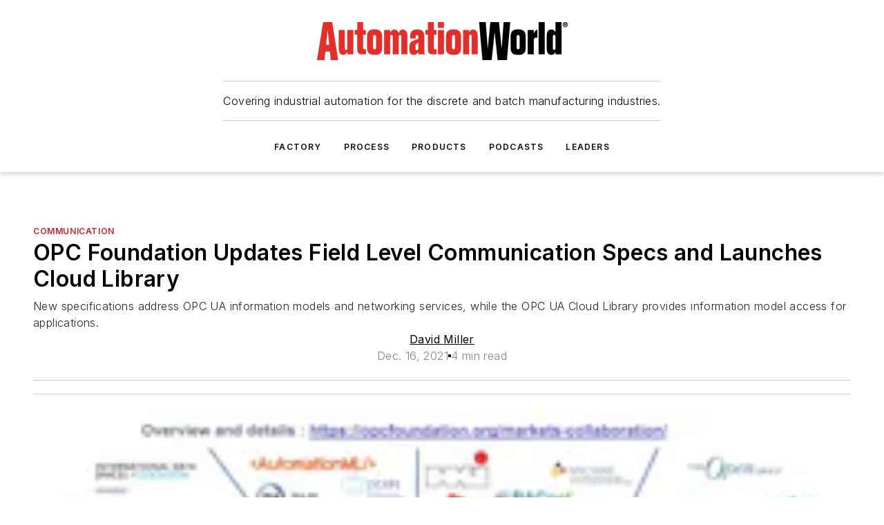

--- FILE ---
content_type: text/html;charset=utf-8
request_url: https://www.automationworld.com/communication/article/21952993/opc-ua-general-assembly-meeting-2021
body_size: 63116
content:
<!DOCTYPE html><html  lang="en"><head><meta charset="utf-8"><meta name="viewport" content="width=device-width, initial-scale=1, shrink-to-fit=no"><script type="text/javascript" src="/ruxitagentjs_ICA7NVfqrux_10327251022105625.js" data-dtconfig="rid=RID_-689337516|rpid=-1838579108|domain=automationworld.com|reportUrl=/rb_bf25051xng|app=ea7c4b59f27d43eb|cuc=ll64881i|owasp=1|mel=100000|expw=1|featureHash=ICA7NVfqrux|dpvc=1|lastModification=1765214479370|tp=500,50,0|rdnt=1|uxrgce=1|srbbv=2|agentUri=/ruxitagentjs_ICA7NVfqrux_10327251022105625.js"></script><script type="importmap">{"imports":{"#entry":"/_nuxt/DQciwgEn.js"}}</script><title>OPC UA General Assembly Meeting 2021 | Automation World</title><link href="https://fonts.gstatic.com" rel="preconnect"><link href="https://cdn.cookielaw.org" rel="preconnect"><link href="https://scorpia.graphql.aspire-ebm.com" rel="preconnect"><style type="text/css">
            :root {
              --spacing-unit: 6px;
--spacing: 48px;
--color-line: #CDCDCD;
--color-primary-main: #c72127;
--color-primary-container: #d9d9d9;
--color-on-primary-container: #6d1215;
--color-secondary-main: #231f20;
--color-secondary-container: #f5f5f5;
--color-on-secondary-container: #090808;
--color-black: #0d0d0d;
--color-white: #ffffff;
--color-grey: #b2c3ce;
--color-light-grey: #e0e0e0;
--primary-font-family: Inter;
--site-max-width: 1300px;
            }
          </style><style>@media (max-width:760px){.mobile-hidden{display:none!important}}.admin-layout a{color:#3867a6}.admin-layout .vs__dropdown-toggle{background:#fff;border:1px solid #9da4b0}.ebm-layout{overflow-anchor:none;width:100%}</style><style>@media (max-width:760px){.mobile-hidden[data-v-45fa8452]{display:none!important}}.admin-layout a[data-v-45fa8452]{color:#3867a6}.admin-layout .vs__dropdown-toggle[data-v-45fa8452]{background:#fff;border:1px solid #9da4b0}.ebm-page[data-v-45fa8452]{display:flex;flex-direction:column;font-family:Arial}.ebm-page .hasToolbar[data-v-45fa8452]{max-width:calc(100% - 49px)}.ebm-page__layout[data-v-45fa8452]{z-index:2}.ebm-page__layout[data-v-45fa8452],.ebm-page__page[data-v-45fa8452]{flex:1;pointer-events:none;position:relative}.ebm-page__page[data-v-45fa8452]{display:flex;flex-direction:column;z-index:1}.ebm-page__main[data-v-45fa8452]{flex:1;margin:auto;width:100%}.ebm-page__content[data-v-45fa8452]{padding:0;pointer-events:all}@media (min-width:600px){.ebm-page__content[data-v-45fa8452]{padding:"0 10px"}}.ebm-page__reskin-background[data-v-45fa8452]{background-position:top;background-repeat:no-repeat;background-size:cover;height:100%;left:0;overflow:hidden;position:fixed;top:0;width:100%;z-index:0}.ebm-page__reskin-ad[data-v-45fa8452]{padding:1.5rem 0;position:relative;text-align:center;z-index:1}.ebm-page__siteskin-ad[data-v-45fa8452]{margin-top:24px;pointer-events:all;position:fixed;transition:all 125ms;z-index:100}.ebm-page__siteskin-ad__left[data-v-45fa8452]{right:50%}@media (max-width:1636px){.ebm-page__siteskin-ad__left[data-v-45fa8452]{display:none}}.ebm-page__siteskin-ad__right[data-v-45fa8452]{left:50%}@media (max-width:1636px){.ebm-page__siteskin-ad__right[data-v-45fa8452]{display:none}}.ebm-page .ebm-page__primary[data-v-45fa8452]{margin-top:0}.ebm-page .page-content-wrapper[data-v-45fa8452]{margin:auto;width:100%}.ebm-page .load-more[data-v-45fa8452]{padding:10px 0;pointer-events:all;text-align:center;width:100%}.ebm-page .load-more[data-v-45fa8452]>*{margin:auto;padding:0 5px}.ebm-page .load-more .label[data-v-45fa8452]{display:flex;flex-direction:row}.ebm-page .load-more .label[data-v-45fa8452]>*{margin:0 5px}.ebm-page .footer[data-v-45fa8452]{position:relative}.ebm-page .ebm-page__primary[data-v-45fa8452]{margin-top:calc(var(--spacing)/2)}.ebm-page .ebm-page__content[data-v-45fa8452]{display:flex;flex-direction:column;gap:var(--spacing);margin:0!important}.ebm-page .ebm-page__content[data-v-45fa8452]>*{position:relative}.ebm-page .ebm-page__content[data-v-45fa8452]>:after{background-color:var(--color-line);bottom:auto;bottom:calc(var(--spacing)*-.5*1);content:"";height:1px;left:0;position:absolute;right:0}.ebm-page .ebm-page__content[data-v-45fa8452]>:last-child:after{display:none}.ebm-page .page-content-wrapper[data-v-45fa8452]{display:flex;flex-direction:column;gap:var(--spacing);max-width:var(--site-max-width);padding:0 calc(var(--spacing)/2)}@media (min-width:800px){.ebm-page .page-content-wrapper[data-v-45fa8452]{padding:0 var(--spacing)}}.ebm-page .page-content-wrapper[data-v-45fa8452]>*{position:relative}.ebm-page .page-content-wrapper[data-v-45fa8452]>:after{background-color:var(--color-line);bottom:auto;bottom:calc(var(--spacing)*-.5*1);content:"";height:1px;left:0;position:absolute;right:0}.ebm-page .page-content-wrapper[data-v-45fa8452]>:last-child:after{display:none}.ebm-page .load-more[data-v-45fa8452]{padding:0}.ebm-page .secondary-pages .page-content-wrapper[data-v-45fa8452],.ebm-page.full-width .page-content-wrapper[data-v-45fa8452]{max-width:100%!important;padding:0!important}.ebm-page .secondary-pages .ebm-page__primary[data-v-45fa8452],.ebm-page.full-width .ebm-page__primary[data-v-45fa8452]{margin-top:0!important}@media print{.ebm-page__page[data-v-45fa8452]{display:block}}</style><style>@media (max-width:760px){.mobile-hidden[data-v-06639cce]{display:none!important}}.admin-layout a[data-v-06639cce]{color:#3867a6}.admin-layout .vs__dropdown-toggle[data-v-06639cce]{background:#fff;border:1px solid #9da4b0}#header-leaderboard-ad[data-v-06639cce]{align-items:center;display:flex;justify-content:center;padding:1rem}</style><style>html{scroll-padding-top:calc(var(--header-height) + 16px)}</style><style>@media (max-width:760px){.mobile-hidden[data-v-b96d99b2]{display:none!important}}.admin-layout a[data-v-b96d99b2]{color:#3867a6}.admin-layout .vs__dropdown-toggle[data-v-b96d99b2]{background:#fff;border:1px solid #9da4b0}header[data-v-b96d99b2]{bottom:0;margin:auto;position:sticky;top:0;transition:top .5s cubic-bezier(.645,.045,.355,1);z-index:50}header .reskin-ad[data-v-b96d99b2]{padding:1.5rem 0;text-align:center}.navbar[data-v-b96d99b2]{background-color:#fff;box-shadow:0 3px 6px #00000029;left:0;opacity:1;padding-bottom:2rem;padding-top:2rem;right:0}.navbar .content[data-v-b96d99b2]{margin:auto;max-width:var(--site-max-width);padding:0 calc(var(--spacing)/2)}@media (min-width:800px){.navbar .content[data-v-b96d99b2]{padding:0 var(--spacing)}}.top-navbar[data-v-b96d99b2]{align-items:center;display:flex;justify-content:space-between}@media (max-width:900px){.logo[data-v-b96d99b2]{flex-grow:1}.logo img[data-v-b96d99b2]{max-width:180px}}@media (max-width:450px){.logo img[data-v-b96d99b2]{max-width:140px}}@media (max-width:370px){.logo img[data-v-b96d99b2]{max-width:120px}}@media (max-width:350px){.logo img[data-v-b96d99b2]{max-width:100px}}.bottom-navbar[data-v-b96d99b2]{max-height:100px;overflow:visible;transition:all .15s cubic-bezier(.86,0,.07,1)}.bottom-navbar.hidden[data-v-b96d99b2]{max-height:0;overflow:hidden;transform:scale(0)}.actions[data-v-b96d99b2]{align-items:center;-moz-column-gap:.5rem;column-gap:.5rem;display:flex;flex-basis:0;flex-grow:1}@media (max-width:900px){.actions[data-v-b96d99b2]{flex-basis:auto;flex-grow:0}}.actions.left[data-v-b96d99b2]{justify-content:left}.actions.right[data-v-b96d99b2]{-moz-column-gap:0;column-gap:0;justify-content:right}.actions .login-container[data-v-b96d99b2]{display:flex;gap:16px}@media (max-width:900px){.actions .login-container[data-v-b96d99b2]{gap:8px}}@media (max-width:450px){.actions .login-container[data-v-b96d99b2]{gap:4px}}@media (max-width:900px){.search-icon[data-v-b96d99b2]{display:none}}.cta[data-v-b96d99b2]{border-bottom:1px solid var(--color-line);border-top:1px solid var(--color-line);margin:1.5rem auto auto;width:-moz-fit-content;width:fit-content}@media (max-width:900px){.cta[data-v-b96d99b2]{display:none}}.sub-menu[data-v-b96d99b2]{align-items:center;display:flex;justify-content:center;list-style:none;margin-top:1.5rem;padding:0;white-space:nowrap}@media (max-width:1000px){.sub-menu[data-v-b96d99b2]{display:none}}.sub-menu-item[data-v-b96d99b2]{margin-left:1rem;margin-right:1rem}.menu-item[data-v-b96d99b2],.sub-menu-link[data-v-b96d99b2]{color:var(--color-black);font-size:.75rem;font-weight:600;letter-spacing:.1em;text-transform:uppercase}.popover-menu[data-v-b96d99b2]{align-items:flex-start;background-color:#fff;box-shadow:0 3px 6px #00000029;display:flex;flex-direction:column;justify-content:left;padding:1.5rem;text-align:left;width:200px}.popover-menu .menu-item[data-v-b96d99b2]{align-items:center;display:flex;margin-bottom:1rem}.popover-menu .menu-item .icon[data-v-b96d99b2]{margin-right:1rem}</style><style>@media (max-width:760px){.mobile-hidden{display:none!important}}.admin-layout a{color:#3867a6}.admin-layout .vs__dropdown-toggle{background:#fff;border:1px solid #9da4b0}.ebm-icon{cursor:pointer}.ebm-icon .tooltip-wrapper{display:block}.ebm-icon.disabled{cursor:not-allowed}.ebm-icon.arrowUp{margin-top:3px}.ebm-icon.arrowDown{margin-top:-5px;transform:rotate(180deg)}.ebm-icon.loading{animation-duration:2s;animation-iteration-count:infinite;animation-name:spin;animation-timing-function:linear}.ebm-icon.label{align-items:center;display:flex;flex-direction:column;font-size:.8em;justify-content:center;padding:0 5px}@keyframes spin{0%{transform:rotate(0)}to{transform:rotate(1turn)}}.ebm-icon .icon,.ebm-icon svg{display:block}</style><style>@media (max-width:760px){.mobile-hidden{display:none!important}}.admin-layout a{color:#3867a6}.admin-layout .vs__dropdown-toggle{background:#fff;border:1px solid #9da4b0}.ebm-mega-menu{background-color:var(--color-black);color:#fff;container-type:inline-size;display:none;height:100%;left:0;opacity:0;overflow:auto;position:fixed;text-align:center;top:0;transition-behavior:allow-discrete;transition-duration:.3s;transition-property:overlay display opacity;width:100%}.ebm-mega-menu.cms-user-logged-in{left:49px;width:calc(100% - 49px)}.ebm-mega-menu.open{display:block;opacity:1}@starting-style{.ebm-mega-menu.open{opacity:0}}@container (max-width: 750px){.ebm-mega-menu .mega-menu-header{display:flex}}.ebm-mega-menu .mega-menu-header .icon{margin-left:30px;margin-top:40px;width:24px}.ebm-mega-menu .mega-menu-header .logo{height:35px;max-width:100%}@container (min-width: 750px){.ebm-mega-menu .mega-menu-header .logo{height:50px;margin-bottom:30px}}@container (max-width: 750px){.ebm-mega-menu .mega-menu-header .logo{margin-top:20px}.ebm-mega-menu .mega-menu-header .logo img{height:auto;margin-left:5px;max-width:140px}}.ebm-mega-menu .mega-menu-container{margin:auto}@container (min-width: 750px){.ebm-mega-menu .mega-menu-container{max-width:850px;width:100%}}.ebm-mega-menu .mega-menu-container .search-field{padding-bottom:50px}@container (max-width: 900px){.ebm-mega-menu .mega-menu-container .search-field{margin-left:calc(var(--spacing)/2);margin-right:calc(var(--spacing)/2)}}.ebm-mega-menu .mega-menu-container .nav-links{display:grid;gap:calc(var(--spacing)/2);grid-template-columns:1fr;position:relative}.ebm-mega-menu .mega-menu-container .nav-links:after{background-color:var(--color-line);bottom:auto;bottom:calc(var(--spacing)*-.5*1);content:"";height:1px;left:0;position:absolute;right:0}.ebm-mega-menu .mega-menu-container .nav-links:last-child:after{display:none}@container (max-width: 900px){.ebm-mega-menu .mega-menu-container .nav-links{margin-left:calc(var(--spacing)/2);margin-right:calc(var(--spacing)/2)}}@container (min-width: 750px){.ebm-mega-menu .mega-menu-container .nav-links{gap:calc(var(--spacing)*2);grid-template-columns:1fr 1fr 1fr;padding-bottom:var(--spacing)}}.ebm-mega-menu .mega-menu-container .nav-links .section{display:flex;flex-direction:column;font-weight:400;list-style:none;text-align:center}@container (max-width: 750px){.ebm-mega-menu .mega-menu-container .nav-links .section{gap:5px;padding-top:30px;position:relative}.ebm-mega-menu .mega-menu-container .nav-links .section:after{background-color:var(--color-line);bottom:auto;bottom:calc(var(--spacing)*-.5*1);content:"";height:1px;left:0;position:absolute;right:0}.ebm-mega-menu .mega-menu-container .nav-links .section:last-child:after{display:none}.ebm-mega-menu .mega-menu-container .nav-links .section:first-child{padding-top:15px}}@container (min-width: 750px){.ebm-mega-menu .mega-menu-container .nav-links .section{border-bottom:none;font-size:1.25rem;gap:16px;position:relative;text-align:left}.ebm-mega-menu .mega-menu-container .nav-links .section:after{background-color:var(--color-line);bottom:0;content:"";height:100%;left:auto;position:absolute;right:calc(var(--spacing)*-.5*2);top:0;width:1px}.ebm-mega-menu .mega-menu-container .nav-links .section:last-child:after{display:none}}.ebm-mega-menu .mega-menu-container .nav-links .section a{color:#fff}.ebm-mega-menu .mega-menu-container .nav-links .section .title{font-size:.75rem;font-weight:400;text-transform:uppercase}.ebm-mega-menu .mega-menu-container .affiliate-links{display:flex;justify-content:center;margin-top:var(--spacing);padding:calc(var(--spacing)*.5);position:relative}.ebm-mega-menu .mega-menu-container .affiliate-links:after{background-color:var(--color-line);bottom:auto;bottom:calc(var(--spacing)*-.5*1);content:"";height:1px;left:0;position:absolute;right:0}.ebm-mega-menu .mega-menu-container .affiliate-links:last-child:after{display:none}.ebm-mega-menu .mega-menu-container .affiliate-links .ebm-affiliated-brands-direction{flex-direction:column;gap:calc(var(--spacing)*.5)}.ebm-mega-menu .mega-menu-container .social-links{align-items:center;display:flex;flex-direction:column;font-size:.75rem;justify-content:center;margin-top:var(--spacing);padding:calc(var(--spacing)*.5);text-transform:uppercase}.ebm-mega-menu .mega-menu-container .social-links .socials{gap:16px;margin:16px 16px 24px}</style><style>@media (max-width:760px){.mobile-hidden{display:none!important}}.admin-layout a{color:#3867a6}.admin-layout .vs__dropdown-toggle{background:#fff;border:1px solid #9da4b0}.ebm-search-field{container-type:inline-size;position:relative}.ebm-search-field .input{padding:10px 0;position:relative;width:100%}.ebm-search-field .input .icon{bottom:0;height:24px;margin:auto;position:absolute;right:.5rem;top:0}.ebm-search-field .input .clear-icon{bottom:0;height:24px;margin:auto;position:absolute;right:2.5rem;top:0}.ebm-search-field .input input{background-color:var(--c4e26338);border:1px solid var(--7798abdd);border-radius:5px;color:var(--0c12ecfc);font-size:1em;padding:1rem 8px 1rem 20px;width:100%}.ebm-search-field .sponsor-container{align-items:center;display:flex;font-size:.5rem;gap:5px;height:24px;margin:auto;position:absolute;right:10%;top:20%}@container (max-width: 750px){.ebm-search-field .sponsor-container{justify-content:flex-end;padding:10px 15px 0 0;position:static}}.ebm-search-field input[type=search]::-webkit-search-cancel-button,.ebm-search-field input[type=search]::-webkit-search-decoration{-webkit-appearance:none;appearance:none}</style><style>@media (max-width:760px){.mobile-hidden[data-v-3823c912]{display:none!important}}.admin-layout a[data-v-3823c912]{color:#3867a6}.admin-layout .vs__dropdown-toggle[data-v-3823c912]{background:#fff;border:1px solid #9da4b0}.ebm-affiliated-brands[data-v-3823c912]{display:flex;flex-direction:row;font-size:.75rem}.ebm-affiliated-brands__label[data-v-3823c912]{display:block;padding:0 calc(var(--spacing)/2)}.ebm-affiliated-brands__links[data-v-3823c912]{display:flex;flex-direction:row;flex-wrap:wrap;justify-content:center}.ebm-affiliated-brands__links>div[data-v-3823c912]{padding:0 calc(var(--spacing)/4)}.ebm-affiliated-brands__links>div a[data-v-3823c912]{color:var(--link-color);font-weight:600}</style><style>@media (max-width:760px){.mobile-hidden[data-v-8e92f456]{display:none!important}}.admin-layout a[data-v-8e92f456]{color:#3867a6}.admin-layout .vs__dropdown-toggle[data-v-8e92f456]{background:#fff;border:1px solid #9da4b0}.ebm-socials[data-v-8e92f456]{display:flex;flex-wrap:wrap}.ebm-socials__icon[data-v-8e92f456]{cursor:pointer;margin-right:7px;text-decoration:none}.ebm-socials .text[data-v-8e92f456]{height:0;overflow:hidden;text-indent:-9999px}</style><style>@media (max-width:760px){.mobile-hidden{display:none!important}}.admin-layout a{color:#3867a6}.admin-layout .vs__dropdown-toggle{background:#fff;border:1px solid #9da4b0}.ebm-ad-target__outer{display:flex;height:auto;justify-content:center;max-width:100%;width:100%}.ebm-ad-target__inner{align-items:center;display:flex}.ebm-ad-target img{max-width:100%}.ebm-ad-target iframe{box-shadow:0 .125rem .25rem #00000013}</style><style>@media (max-width:760px){.mobile-hidden[data-v-4c12f864]{display:none!important}}.admin-layout a[data-v-4c12f864]{color:#3867a6}.admin-layout .vs__dropdown-toggle[data-v-4c12f864]{background:#fff;border:1px solid #9da4b0}#sticky-bottom-ad[data-v-4c12f864]{align-items:center;background:#000000bf;display:flex;justify-content:center;left:0;padding:8px;position:fixed;right:0;z-index:999}#sticky-bottom-ad .close-button[data-v-4c12f864]{background:none;border:0;color:#fff;cursor:pointer;font-weight:900;margin:8px;position:absolute;right:0;top:0}.slide-up-enter[data-v-4c12f864],.slide-up-leave-to[data-v-4c12f864]{opacity:0;transform:translateY(200px)}.slide-up-enter-active[data-v-4c12f864]{transition:all .25s ease-out}.slide-up-leave-active[data-v-4c12f864]{transition:all .25s ease-in}</style><style>@media (max-width:760px){.mobile-hidden[data-v-0622f0e1]{display:none!important}}.admin-layout a[data-v-0622f0e1]{color:#3867a6}.admin-layout .vs__dropdown-toggle[data-v-0622f0e1]{background:#fff;border:1px solid #9da4b0}.grid[data-v-0622f0e1]{container-type:inline-size;margin:auto}.grid .grid-row[data-v-0622f0e1]{position:relative}.grid .grid-row[data-v-0622f0e1]:after{background-color:var(--color-line);bottom:auto;bottom:calc(var(--spacing)*-.5*1);content:"";height:1px;left:0;position:absolute;right:0}.grid .grid-row.hide-bottom-border[data-v-0622f0e1]:after,.grid .grid-row[data-v-0622f0e1]:last-child:after{display:none}@container (width >= 750px){.grid .grid-row.mobile-only[data-v-0622f0e1]{display:none}}@container (width < 750px){.grid .grid-row.exclude-mobile[data-v-0622f0e1]{display:none}}</style><style>@media (max-width:760px){.mobile-hidden[data-v-840eddae]{display:none!important}}.admin-layout a[data-v-840eddae]{color:#3867a6}.admin-layout .vs__dropdown-toggle[data-v-840eddae]{background:#fff;border:1px solid #9da4b0}.web-row[data-v-840eddae]{container-type:inline-size}.web-row .row[data-v-840eddae]{--col-size:calc(50% - var(--spacing)*1/2);display:grid;padding-bottom:0ver;padding-top:0;width:100%}@media (min-width:750px){.web-row .row[data-v-840eddae]{padding-left:0;padding-right:0}}@media (min-width:500px){.web-row .row.restricted[data-v-840eddae]{margin:auto;max-width:66%}}.web-row .row .column-wrapper[data-v-840eddae]{display:flex;order:0;width:100%}.web-row .row.largest_first.layout1_2 .column-wrapper[data-v-840eddae]:nth-child(2),.web-row .row.largest_first.layout1_2_1 .column-wrapper[data-v-840eddae]:nth-child(2),.web-row .row.largest_first.layout1_3 .column-wrapper[data-v-840eddae]:nth-child(2){order:-1}@container (min-width: 750px){.web-row .row.layout1_1[data-v-840eddae]{display:grid;grid-template-columns:minmax(0,1fr) minmax(0,1fr)}.web-row .row.layout1_1 .column-wrapper[data-v-840eddae]{position:relative}.web-row .row.layout1_1 .column-wrapper[data-v-840eddae]:after{background-color:var(--color-line);bottom:0;content:"";height:100%;left:auto;position:absolute;right:calc(var(--spacing)*-.5*1);top:0;width:1px}.web-row .row.layout1_1 .column-wrapper[data-v-840eddae]:last-child:after{display:none}.web-row .row.layout1_2[data-v-840eddae]{display:grid;grid-template-columns:minmax(0,var(--col-size)) minmax(0,var(--col-size))}.web-row .row.layout1_2 .column-wrapper[data-v-840eddae]{position:relative}.web-row .row.layout1_2 .column-wrapper[data-v-840eddae]:after{background-color:var(--color-line);bottom:0;content:"";height:100%;left:auto;position:absolute;right:calc(var(--spacing)*-.5*1);top:0;width:1px}.web-row .row.layout1_2 .column-wrapper[data-v-840eddae]:last-child:after{display:none}.web-row .row.layout1_2 .column-wrapper[data-v-840eddae]:nth-child(2){order:0!important}}@container (min-width: 1050px){.web-row .row.layout1_2[data-v-840eddae]{--col-size:calc(33.33333% - var(--spacing)*2/3);grid-template-columns:var(--col-size) calc(var(--col-size)*2 + var(--spacing))}}@container (min-width: 750px){.web-row .row.layout2_1[data-v-840eddae]{display:grid;grid-template-columns:minmax(0,var(--col-size)) minmax(0,var(--col-size))}.web-row .row.layout2_1 .column-wrapper[data-v-840eddae]{position:relative}.web-row .row.layout2_1 .column-wrapper[data-v-840eddae]:after{background-color:var(--color-line);bottom:0;content:"";height:100%;left:auto;position:absolute;right:calc(var(--spacing)*-.5*1);top:0;width:1px}.web-row .row.layout2_1 .column-wrapper[data-v-840eddae]:last-child:after{display:none}}@container (min-width: 1050px){.web-row .row.layout2_1[data-v-840eddae]{--col-size:calc(33.33333% - var(--spacing)*2/3);grid-template-columns:calc(var(--col-size)*2 + var(--spacing)) var(--col-size)}}@container (min-width: 1100px){.web-row .row.layout1_1_1[data-v-840eddae]{--col-size:calc(33.33333% - var(--spacing)*2/3);display:grid;grid-template-columns:minmax(0,var(--col-size)) minmax(0,var(--col-size)) minmax(0,var(--col-size))}.web-row .row.layout1_1_1 .column-wrapper[data-v-840eddae]{position:relative}.web-row .row.layout1_1_1 .column-wrapper[data-v-840eddae]:after{background-color:var(--color-line);bottom:0;content:"";height:100%;left:auto;position:absolute;right:calc(var(--spacing)*-.5*1);top:0;width:1px}.web-row .row.layout1_1_1 .column-wrapper[data-v-840eddae]:last-child:after{display:none}}</style><style>@media (max-width:760px){.mobile-hidden{display:none!important}}.admin-layout a{color:#3867a6}.admin-layout .vs__dropdown-toggle{background:#fff;border:1px solid #9da4b0}.web-grid-title{align-items:center;container-type:inline-size;font-family:var(--primary-font-family);margin-bottom:calc(var(--spacing)/2);max-width:100%;width:100%}.web-grid-title .title{display:flex;flex:1 0 auto;font-size:1.9rem;font-weight:600;gap:var(--spacing-unit);letter-spacing:-.01em;line-height:40px;max-width:100%;overflow:hidden;text-overflow:ellipsis}.web-grid-title .title .grid-title-image-icon{height:23px;margin-top:8px}.web-grid-title.has-link .title{max-width:calc(100% - 100px)}.web-grid-title .divider{background-color:var(--color-line);height:1px;width:100%}.web-grid-title .view-more{color:var(--color-primary-main);cursor:primary;flex:0 1 auto;font-size:.75rem;font-weight:600;letter-spacing:.05em;line-height:18px;text-transform:uppercase;white-space:nowrap}@container (max-width: 500px){.web-grid-title .view-more{display:none}}.web-grid-title.primary{display:flex;gap:5px}.web-grid-title.primary .topbar,.web-grid-title.secondary .divider,.web-grid-title.secondary .view-more{display:none}.web-grid-title.secondary .topbar{background-color:var(--color-primary-main);height:8px;margin-bottom:calc(var(--spacing)/3);width:80px}</style><style>@media (max-width:760px){.mobile-hidden[data-v-2e2a3563]{display:none!important}}.admin-layout a[data-v-2e2a3563]{color:#3867a6}.admin-layout .vs__dropdown-toggle[data-v-2e2a3563]{background:#fff;border:1px solid #9da4b0}.column[data-v-2e2a3563]{align-items:stretch;display:flex;flex-wrap:wrap;height:100%;position:relative}.column[data-v-2e2a3563],.column .standard-blocks[data-v-2e2a3563],.column .sticky-blocks[data-v-2e2a3563]{width:100%}.column.block-align-center[data-v-2e2a3563]{align-items:center;justify-content:center}.column.block-align-top[data-v-2e2a3563]{align-items:top;flex-direction:column}.column.block-align-sticky[data-v-2e2a3563]{align-items:start;display:block;justify-content:center}.column.block-align-equalize[data-v-2e2a3563]{align-items:stretch}.column .sticky-blocks.has-standard[data-v-2e2a3563]{margin-top:var(--spacing)}.column .block-wrapper[data-v-2e2a3563]{max-width:100%;position:relative}.column .block-wrapper[data-v-2e2a3563]:after{background-color:var(--color-line);bottom:auto;bottom:calc(var(--spacing)*-.5*1);content:"";height:1px;left:0;position:absolute;right:0}.column .block-wrapper.hide-bottom-border[data-v-2e2a3563]:after,.column .block-wrapper[data-v-2e2a3563]:last-child:after,.column .standard-blocks:not(.has-sticky) .block-wrapper[data-v-2e2a3563]:last-child:after,.column .sticky-blocks .block-wrapper[data-v-2e2a3563]:last-child:after{display:none}@media print{.column[data-v-2e2a3563]{height:auto}}</style><style>@media (max-width:760px){.mobile-hidden[data-v-a4efc542]{display:none!important}}.admin-layout a[data-v-a4efc542]{color:#3867a6}.admin-layout .vs__dropdown-toggle[data-v-a4efc542]{background:#fff;border:1px solid #9da4b0}.block[data-v-a4efc542]{display:flex;flex-direction:column;overflow:visible;width:100%}.block .block-title[data-v-a4efc542]{margin-bottom:calc(var(--spacing)/2)}.block .above-cta[data-v-a4efc542]{height:100%}.block .title[data-v-a4efc542]{font-size:1rem;line-height:1rem;text-transform:uppercase}.block .title a[data-v-a4efc542]{color:inherit;text-decoration:none}.block .title a[data-v-a4efc542]:hover{text-decoration:underline}.block .title template[data-v-a4efc542]{display:inline-block}.block .content[data-v-a4efc542]{display:flex;width:100%}.block .cta[data-v-a4efc542]{align-items:center;display:flex;flex-direction:column;font-size:1rem;gap:calc(var(--spacing)/2);justify-content:space-between}@container (width > 500px){.block .cta[data-v-a4efc542]{flex-direction:row}}</style><style>@media (max-width:760px){.mobile-hidden[data-v-3dec0756]{display:none!important}}.admin-layout a[data-v-3dec0756]{color:#3867a6}.admin-layout .vs__dropdown-toggle[data-v-3dec0756]{background:#fff;border:1px solid #9da4b0}.ebm-button-wrapper[data-v-3dec0756]{display:inline-block}.ebm-button-wrapper .ebm-button[data-v-3dec0756]{border:1px solid;border-radius:.1rem;cursor:pointer;display:block;font-weight:600;outline:none;text-transform:uppercase;width:100%}.ebm-button-wrapper .ebm-button .content[data-v-3dec0756]{align-items:center;display:flex;gap:var(--spacing-unit);justify-content:center}.ebm-button-wrapper .ebm-button .content.icon-right[data-v-3dec0756]{flex-direction:row-reverse}.ebm-button-wrapper .ebm-button[data-v-3dec0756]:focus,.ebm-button-wrapper .ebm-button[data-v-3dec0756]:hover{box-shadow:0 0 .1rem #3e5d8580;filter:contrast(125%)}.ebm-button-wrapper .ebm-button[data-v-3dec0756]:active{box-shadow:0 0 .3rem #1c417280}.ebm-button-wrapper .ebm-button[data-v-3dec0756]:active:after{height:200px;width:200px}.ebm-button-wrapper .ebm-button--small[data-v-3dec0756]{font-size:.75rem;padding:.2rem .4rem}.ebm-button-wrapper .ebm-button--medium[data-v-3dec0756]{font-size:.75rem;padding:.3rem .6rem}.ebm-button-wrapper .ebm-button--large[data-v-3dec0756]{font-size:.75rem;line-height:1.25rem;padding:.5rem 1rem}@media (max-width:450px){.ebm-button-wrapper .ebm-button--large[data-v-3dec0756]{padding:.5rem}}.ebm-button-wrapper .ebm-button--fullWidth[data-v-3dec0756]{font-size:1.15rem;margin:0 auto;padding:.5rem 1rem;width:100%}.ebm-button-wrapper.primary .ebm-button[data-v-3dec0756],.ebm-button-wrapper.solid .ebm-button[data-v-3dec0756]{background-color:var(--button-accent-color);border-color:var(--button-accent-color);color:var(--button-text-color)}.ebm-button-wrapper.primary .ebm-button[data-v-3dec0756]:hover,.ebm-button-wrapper.solid .ebm-button[data-v-3dec0756]:hover{text-decoration:underline}.ebm-button-wrapper.hollow .ebm-button[data-v-3dec0756]{background-color:transparent;background-color:#fff;border:1px solid var(--button-accent-color);color:var(--button-accent-color)}.ebm-button-wrapper.hollow .ebm-button[data-v-3dec0756]:hover{text-decoration:underline}.ebm-button-wrapper.borderless .ebm-button[data-v-3dec0756]{background-color:transparent;border-color:transparent;color:var(--button-accent-color)}.ebm-button-wrapper.borderless .ebm-button[data-v-3dec0756]:hover{background-color:var(--button-accent-color);color:#fff;text-decoration:underline}.ebm-button-wrapper .ebm-button[data-v-3dec0756]{transition:all .15s ease-in-out}</style><style>@media (max-width:760px){.mobile-hidden{display:none!important}}.admin-layout a{color:#3867a6}.admin-layout .vs__dropdown-toggle{background:#fff;border:1px solid #9da4b0}.web-footer-new{display:flex;font-size:1rem;font-weight:400;justify-content:center;padding-bottom:calc(var(--spacing)/2);pointer-events:all;width:100%}.web-footer-new a{color:var(--link-color)}.web-footer-new .container{display:flex;justify-content:center;width:100%}.web-footer-new .container .container-wrapper{display:flex;flex-direction:column;gap:var(--spacing);width:100%}@media (min-width:800px){.web-footer-new .container{flex-direction:row}}.web-footer-new .container .row{position:relative;width:100%}.web-footer-new .container .row:after{background-color:var(--color-line);bottom:auto;bottom:calc(var(--spacing)*-.5*1);content:"";height:1px;left:0;position:absolute;right:0}.web-footer-new .container .row:last-child:after{display:none}.web-footer-new .container .row.full-width{justify-items:center}.web-footer-new .container .column-wrapper{display:grid;gap:var(--spacing);grid-template-columns:1fr}.web-footer-new .container .column-wrapper.full-width{max-width:var(--site-max-width)!important;padding:0 calc(var(--spacing)*1.5);width:100%}.web-footer-new .container .column-wrapper .col{align-items:center;display:flex;flex-direction:column;gap:calc(var(--spacing)/4);justify-content:center;margin:0 auto;max-width:80%;position:relative;text-align:center}.web-footer-new .container .column-wrapper .col:after{background-color:var(--color-line);bottom:auto;bottom:calc(var(--spacing)*-.5*1);content:"";height:1px;left:0;position:absolute;right:0}.web-footer-new .container .column-wrapper .col:last-child:after{display:none}.web-footer-new .container .column-wrapper .col.valign-middle{align-self:center}@media (min-width:800px){.web-footer-new .container .column-wrapper{align-items:start;gap:var(--spacing)}.web-footer-new .container .column-wrapper.cols1_1_1{grid-template-columns:1fr 1fr 1fr}.web-footer-new .container .column-wrapper.cols1_1{grid-template-columns:1fr 1fr}.web-footer-new .container .column-wrapper .col{align-items:start;max-width:100%;position:relative;text-align:left}.web-footer-new .container .column-wrapper .col:after{background-color:var(--color-line);bottom:0;content:"";height:100%;left:auto;position:absolute;right:calc(var(--spacing)*-.5*1);top:0;width:1px}.web-footer-new .container .column-wrapper .col:last-child:after{display:none}}.web-footer-new .corporatelogo{align-self:center;filter:brightness(0);height:auto;margin-right:var(--spacing-unit);width:100px}.web-footer-new .menu-copyright{align-items:center;display:flex;flex-direction:column;gap:calc(var(--spacing)/2)}.web-footer-new .menu-copyright.full-width{max-width:var(--site-max-width);padding:0 calc(var(--spacing)*1.5);width:100%}.web-footer-new .menu-copyright .links{display:flex;font-size:.75rem;gap:calc(var(--spacing)/4);list-style:none;margin:0;padding:0}.web-footer-new .menu-copyright .copyright{display:flex;flex-direction:row;flex-wrap:wrap;font-size:.8em;justify-content:center}@media (min-width:800px){.web-footer-new .menu-copyright{flex-direction:row;justify-content:space-between}}.web-footer-new .blocktitle{color:#000;font-size:1.1rem;font-weight:600;width:100%}.web-footer-new .web-affiliated-brands-direction{flex-direction:column}@media (min-width:800px){.web-footer-new .web-affiliated-brands-direction{flex-direction:row}}</style><style>@media (max-width:760px){.mobile-hidden{display:none!important}}.admin-layout a{color:#3867a6}.admin-layout .vs__dropdown-toggle{background:#fff;border:1px solid #9da4b0}.ebm-web-subscribe-wrapper{display:flex;flex-direction:column;height:100%;overflow:auto}.ebm-web-subscribe-content{height:100%;overflow:auto;padding:calc(var(--spacing)*.5) var(--spacing)}@container (max-width: 750px){.ebm-web-subscribe-content{padding-bottom:100%}}.ebm-web-subscribe-content .web-subscribe-header .web-subscribe-title{align-items:center;display:flex;gap:var(--spacing);justify-content:space-between;line-height:normal}.ebm-web-subscribe-content .web-subscribe-header .web-subscribe-title .close-button{align-items:center;cursor:pointer;display:flex;font-size:.75rem;font-weight:600;text-transform:uppercase}.ebm-web-subscribe-content .web-subscribe-header .web-subscribe-subtext{padding-bottom:var(--spacing)}.ebm-web-subscribe-content .web-subscribe-header .newsletter-items{display:grid;gap:10px;grid-template-columns:1fr 1fr}@container (max-width: 750px){.ebm-web-subscribe-content .web-subscribe-header .newsletter-items{grid-template-columns:1fr}}.ebm-web-subscribe-content .web-subscribe-header .newsletter-items .newsletter-item{border:1px solid var(--color-line);display:flex;flex-direction:row;flex-direction:column;gap:1rem;padding:1rem}.ebm-web-subscribe-content .web-subscribe-header .newsletter-items .newsletter-item .newsletter-title{display:flex;font-size:1.25rem;font-weight:600;justify-content:space-between;letter-spacing:-.01em;line-height:25px}.ebm-web-subscribe-content .web-subscribe-header .newsletter-items .newsletter-item .newsletter-description{font-size:1rem;font-weight:400;letter-spacing:.0125em;line-height:24px}.web-subscribe-footer{background-color:#fff;box-shadow:0 4px 16px #00000040;width:100%}.web-subscribe-footer .subscribe-footer-wrapper{padding:var(--spacing)!important}.web-subscribe-footer .subscribe-footer-wrapper .user-info-container{align-items:center;display:flex;justify-content:space-between;padding-bottom:calc(var(--spacing)*.5)}.web-subscribe-footer .subscribe-footer-wrapper .user-info-container .nl-user-info{align-items:center;display:flex;gap:10px}.web-subscribe-footer .subscribe-footer-wrapper .subscribe-login-container .nl-selected{font-size:1.25rem;font-weight:600;margin-bottom:10px}.web-subscribe-footer .subscribe-footer-wrapper .subscribe-login-container .form-fields-setup{display:flex;gap:calc(var(--spacing)*.125);padding-top:calc(var(--spacing)*.5)}@container (max-width: 1050px){.web-subscribe-footer .subscribe-footer-wrapper .subscribe-login-container .form-fields-setup{display:block}}.web-subscribe-footer .subscribe-footer-wrapper .subscribe-login-container .form-fields-setup .web-form-fields{z-index:100}.web-subscribe-footer .subscribe-footer-wrapper .subscribe-login-container .form-fields-setup .web-form-fields .field-label{font-size:.75rem}.web-subscribe-footer .subscribe-footer-wrapper .subscribe-login-container .form-fields-setup .form{display:flex;gap:calc(var(--spacing)*.125)}@container (max-width: 750px){.web-subscribe-footer .subscribe-footer-wrapper .subscribe-login-container .form-fields-setup .form{flex-direction:column;padding-bottom:calc(var(--spacing)*.5)}}.web-subscribe-footer .subscribe-footer-wrapper .subscribe-login-container .form-fields-setup .form .vs__dropdown-menu{max-height:8rem}@container (max-width: 750px){.web-subscribe-footer .subscribe-footer-wrapper .subscribe-login-container .form-fields-setup .form .vs__dropdown-menu{max-height:4rem}}.web-subscribe-footer .subscribe-footer-wrapper .subscribe-login-container .form-fields-setup .subscribe-button{margin-top:calc(var(--spacing)*.5);width:20%}@container (max-width: 1050px){.web-subscribe-footer .subscribe-footer-wrapper .subscribe-login-container .form-fields-setup .subscribe-button{width:100%}}.web-subscribe-footer .subscribe-footer-wrapper .subscribe-login-container .form-fields-setup .subscribe-button .ebm-button{height:3rem}.web-subscribe-footer .subscribe-footer-wrapper .subscribe-login-container .compliance-field{font-size:.75rem;line-height:18px;z-index:-1}.web-subscribe-footer .subscribe-footer-wrapper a{color:#000;text-decoration:underline}.web-subscribe-footer .subscribe-footer-wrapper .subscribe-consent{font-size:.75rem;letter-spacing:.025em;line-height:18px;padding:5px 0}.web-subscribe-footer .subscribe-footer-wrapper .account-check{padding-top:calc(var(--spacing)*.25)}</style><style>@media (max-width:760px){.mobile-hidden{display:none!important}}.admin-layout a{color:#3867a6}.admin-layout .vs__dropdown-toggle{background:#fff;border:1px solid #9da4b0}.ebm-web-pane{container-type:inline-size;height:100%;pointer-events:all;position:fixed;right:0;top:0;width:100%;z-index:100}.ebm-web-pane.hidden{pointer-events:none}.ebm-web-pane.hidden .web-pane-mask{opacity:0}.ebm-web-pane.hidden .contents{max-width:0}.ebm-web-pane .web-pane-mask{background-color:#000;display:table;height:100%;opacity:.8;padding:16px;transition:all .3s ease;width:100%}.ebm-web-pane .contents{background-color:#fff;bottom:0;max-width:1072px;position:absolute;right:0;top:0;transition:all .3s ease;width:100%}.ebm-web-pane .contents.cms-user-logged-in{width:calc(100% - 49px)}.ebm-web-pane .contents .close-icon{cursor:pointer;display:flex;justify-content:flex-end;margin:10px}</style><style>@media (max-width:760px){.mobile-hidden{display:none!important}}.admin-layout a{color:#3867a6}.admin-layout .vs__dropdown-toggle{background:#fff;border:1px solid #9da4b0}.gam-slot-builder{min-width:300px;width:100%}.gam-slot-builder iframe{max-width:100%;overflow:hidden}</style><style>@media (max-width:760px){.mobile-hidden{display:none!important}}.admin-layout a{color:#3867a6}.admin-layout .vs__dropdown-toggle{background:#fff;border:1px solid #9da4b0}.web-content-title-new{display:flex;flex-direction:column;gap:calc(var(--spacing));width:100%}.web-content-title-new>*{position:relative}.web-content-title-new>:after{background-color:var(--color-line);bottom:auto;bottom:calc(var(--spacing)*-.5*1);content:"";height:1px;left:0;position:absolute;right:0}.web-content-title-new>:last-child:after{display:none}.web-content-title-new .above-line{container-type:inline-size;display:flex;flex-direction:column;gap:calc(var(--spacing)/2)}.web-content-title-new .above-line .section-wrapper{display:flex;gap:calc(var(--spacing)/4)}.web-content-title-new .above-line .section-wrapper.center{margin-left:auto;margin-right:auto}.web-content-title-new .above-line .sponsored-label{color:var(--color-primary-main);font-size:.75rem;font-weight:600;letter-spacing:.05rem;text-transform:uppercase}.web-content-title-new .above-line .section{font-size:.75rem;font-weight:600;letter-spacing:.05em;text-transform:uppercase}.web-content-title-new .above-line .event-info{display:flex;flex-direction:column;font-size:.9rem;gap:calc(var(--spacing)/2)}.web-content-title-new .above-line .event-info .column{display:flex;flex-direction:column;font-size:.9rem;gap:calc(var(--spacing)/4);width:100%}.web-content-title-new .above-line .event-info .column .content{display:flex;gap:calc(var(--spacing)/4)}.web-content-title-new .above-line .event-info .column label{flex:0 0 80px;font-weight:600}.web-content-title-new .above-line .event-info>*{position:relative}.web-content-title-new .above-line .event-info>:after{background-color:var(--color-line);bottom:0;content:"";height:100%;left:auto;position:absolute;right:calc(var(--spacing)*-.5*1);top:0;width:1px}.web-content-title-new .above-line .event-info>:last-child:after{display:none}@container (min-width: 600px){.web-content-title-new .above-line .event-info{align-items:center;flex-direction:row;gap:calc(var(--spacing))}.web-content-title-new .above-line .event-info>*{position:relative}.web-content-title-new .above-line .event-info>:after{background-color:var(--color-line);bottom:0;content:"";height:100%;left:auto;position:absolute;right:calc(var(--spacing)*-.5*1);top:0;width:1px}.web-content-title-new .above-line .event-info>:last-child:after{display:none}.web-content-title-new .above-line .event-info .event-location{display:block}}.web-content-title-new .above-line .title-text{font-size:2rem;line-height:1.2}@container (width > 500px){.web-content-title-new .above-line .title-text{font-size:2.75rem}}.web-content-title-new .above-line .author-row{align-items:center;display:flex;flex-direction:column;gap:calc(var(--spacing)/3);justify-content:center}.web-content-title-new .above-line .author-row .all-authors{display:flex;gap:calc(var(--spacing)/3)}.web-content-title-new .above-line .author-row .date-read-time{align-items:center;display:flex;gap:calc(var(--spacing)/3)}.web-content-title-new .above-line .author-row .dot{align-items:center;grid-area:dot}.web-content-title-new .above-line .author-row .dot:after{background-color:#000;content:"";display:block;height:4px;width:4px}.web-content-title-new .above-line .author-row .dot.first{display:none}.web-content-title-new .above-line .author-row .date{grid-area:date}.web-content-title-new .above-line .author-row .read-time{grid-area:read-time}.web-content-title-new .above-line .author-row .date,.web-content-title-new .above-line .author-row .duration,.web-content-title-new .above-line .author-row .read-time{color:#000;opacity:.5}@container (width > 500px){.web-content-title-new .above-line .author-row{flex-direction:row}.web-content-title-new .above-line .author-row .dot.first{display:block}}@container (width > 700px){.web-content-title-new .above-line .author-row{justify-content:flex-start}}.web-content-title-new .above-line .teaser-text{color:#222;font-size:16px;padding-top:8px}@container (width > 500px){.web-content-title-new .above-line .teaser-text{font-size:17px}}@container (width > 700px){.web-content-title-new .above-line .teaser-text{font-size:18px}}@container (width > 1000px){.web-content-title-new .above-line .teaser-text{font-size:19px}}.web-content-title-new .above-line .podcast-series{align-items:center;color:var(--color-primary-main);display:flex;font-size:.85rem;font-weight:500;gap:6px;text-transform:uppercase}.web-content-title-new .below-line{align-items:center;display:flex;justify-content:space-between;width:100%}.web-content-title-new .below-line .print-favorite{display:flex;gap:calc(var(--spacing)/3);justify-content:flex-end}.web-content-title-new .image-wrapper{flex:1 0 auto;width:100%}.web-content-title-new .comment-count{align-items:center;cursor:pointer;display:flex;padding-left:8px}.web-content-title-new .comment-count .viafoura{align-items:center;background-color:transparent!important;display:flex;font-size:16px;font-weight:inherit;padding-left:4px}.web-content-title-new .event-location p{margin:0}.web-content-title-new .highlights h2{margin-bottom:24px}.web-content-title-new .highlights .text{font-size:18px}.web-content-title-new .highlights .text li{margin-bottom:16px}.web-content-title-new .highlights .text li:last-child{margin-bottom:0}.web-content-title-new .author-contributor,.web-content-title-new .company-link{color:#000;display:flex;flex-wrap:wrap}.web-content-title-new .author-contributor a,.web-content-title-new .company-link a{color:inherit!important;font-size:1rem;text-decoration:underline}.web-content-title-new .author-contributor .author{display:flex}.web-content-title-new.center{text-align:center}.web-content-title-new.center .breadcrumb{display:flex;justify-content:center}.web-content-title-new.center .author-row{justify-content:center}</style><style>@media (max-width:760px){.mobile-hidden[data-v-e69042fe]{display:none!important}}.admin-layout a[data-v-e69042fe]{color:#3867a6}.admin-layout .vs__dropdown-toggle[data-v-e69042fe]{background:#fff;border:1px solid #9da4b0}.ebm-share-list[data-v-e69042fe]{display:flex;gap:calc(var(--spacing)/3);list-style:none;overflow:hidden;padding:0;transition:.3s;width:100%}.ebm-share-list li[data-v-e69042fe]{margin:0;padding:0}.ebm-share-item[data-v-e69042fe]{border-radius:4px;cursor:pointer;margin:2px}</style><style>@media (max-width:760px){.mobile-hidden{display:none!important}}.admin-layout a{color:#3867a6}.admin-layout .vs__dropdown-toggle{background:#fff;border:1px solid #9da4b0}.ebm-content-teaser-image .view-gallery-btn{margin-top:8px}.ebm-content-teaser-image__link{cursor:pointer}.ebm-content-teaser-image__small{cursor:zoom-in}.ebm-content-teaser-image__large{align-items:center;background-color:#000c;cursor:zoom-out;display:flex;height:100%;left:0;padding:0 50px;position:fixed;top:0;transition:.3s;width:100%;z-index:50001}.ebm-content-teaser-image__large .large-image-wrapper{display:grid;height:90%;max-height:90vh}.ebm-content-teaser-image__large .large-image-wrapper>div{background-color:#fff;margin:auto;max-height:calc(90vh - 45px);max-width:100%;position:relative;text-align:center}.ebm-content-teaser-image__large .large-image-wrapper>div img{border:5px solid #fff;border-bottom:none;margin:auto auto -5px;max-height:calc(90vh - 45px);max-width:100%}.ebm-content-teaser-image__large .large-image-wrapper>div .caption{background-color:#fff;border:5px solid #fff;font-size:.85em;max-width:100%;padding:5px;text-align:center;width:100%}.ebm-content-teaser-image__large .large-image-wrapper>div .credit{position:absolute;right:10px;top:10px}.ebm-content-teaser-image__large .arrow-icon{background-color:transparent;height:36px;width:36px}.ebm-content-teaser-image .thumbnails{align-items:center;display:flex;flex-wrap:wrap;gap:20px;justify-content:center;padding:10px}.ebm-content-teaser-image .thumbnails .thumbnail{border:1px solid transparent;cursor:pointer;max-width:200px;min-width:100px}.ebm-content-teaser-image .thumbnails .thumbnail:hover{border:1px solid #000}</style><style>@media (max-width:760px){.mobile-hidden{display:none!important}}.admin-layout a{color:#3867a6}.admin-layout .vs__dropdown-toggle{background:#fff;border:1px solid #9da4b0}.web-image{max-width:100%;width:100%}.web-image .ebm-image-wrapper{margin:0;max-width:100%;position:relative;width:100%}.web-image .ebm-image-wrapper .ebm-image{display:block;max-width:100%;width:100%}.web-image .ebm-image-wrapper .ebm-image:not(.native) img{width:100%}.web-image .ebm-image-wrapper .ebm-image img{display:block;height:auto;margin:auto;max-width:100%}.web-image .ebm-image.video-type:after{background-image:url([data-uri]);background-size:contain;content:"";filter:brightness(0) invert(1) drop-shadow(2px 2px 2px rgba(0,0,0,.5));height:50px;left:50%;opacity:.6;position:absolute;top:50%;transform:translate(-50%,-50%);width:50px}.web-image .ebm-icon-wrapper{background-color:#0000004d;border-radius:4px;z-index:3}.web-image .ebm-icon{color:inherit;margin:1px 2px}.web-image .ebm-image-caption{font-size:.85rem;line-height:1.5;margin:auto}.web-image .ebm-image-caption p:first-child{margin-top:0}.web-image .ebm-image-caption p:last-child{margin-bottom:0}</style><style>@media (max-width:760px){.mobile-hidden{display:none!important}}.admin-layout a{color:#3867a6}.admin-layout .vs__dropdown-toggle{background:#fff;border:1px solid #9da4b0}.body-block{flex:"1";max-width:100%;width:100%}.body-block .body-content{display:flex;flex-direction:column;gap:calc(var(--spacing)/2);width:100%}.body-block .gate{background:var(--color-secondary-container);border:1px solid var(--color-line);padding:calc(var(--spacing)/2)}.body-block .below-body{border-top:1px solid var(--color-line)}.body-block .below-body .contributors{display:flex;gap:4px;padding-top:calc(var(--spacing)/4)}.body-block .below-body .contributors .contributor{display:flex}.body-block .below-body .ai-attribution{font-size:14px;padding-top:calc(var(--spacing)/4)}.body-block .podcast-player{background-color:var(--color-secondary-container);border:1px solid var(--color-line);border-radius:4px;margin-left:auto!important;margin-right:auto!important;text-align:center;width:100%}.body-block .podcast-player iframe{border:0;width:100%}.body-block .podcast-player .buttons{display:flex;justify-content:center}</style><style>@media (max-width:760px){.mobile-hidden{display:none!important}}.admin-layout a{color:#3867a6}.admin-layout .vs__dropdown-toggle{background:#fff;border:1px solid #9da4b0}.web-body-blocks{--margin:calc(var(--spacing)/2);display:flex;flex-direction:column;gap:15px;max-width:100%;width:100%}.web-body-blocks a{text-decoration:underline}.web-body-blocks .block{container-type:inline-size;font-family:var(--secondary-font);max-width:100%;width:100%}.web-body-blocks .block a{color:var(--link-color)}.web-body-blocks .block .block-title{margin-bottom:calc(var(--spacing)/2)}.web-body-blocks .text{color:inherit;letter-spacing:inherit;margin:auto;max-width:100%}.web-body-blocks img{max-width:100%}.web-body-blocks .iframe{border:0;margin-left:auto!important;margin-right:auto!important;width:100%}.web-body-blocks .facebook .embed,.web-body-blocks .instagram .embed,.web-body-blocks .twitter .embed{max-width:500px}.web-body-blocks .bc-reco-wrapper{padding:calc(var(--spacing)/2)}.web-body-blocks .bc-reco-wrapper .bc-heading{border-bottom:1px solid var(--color-grey);margin-top:0;padding-bottom:calc(var(--spacing)/2);padding-top:0}.web-body-blocks .embed{margin:auto;width:100%}@container (width > 550px){.web-body-blocks .embed.above,.web-body-blocks .embed.below,.web-body-blocks .embed.center,.web-body-blocks .embed.left,.web-body-blocks .embed.right{max-width:calc(50% - var(--margin))}.web-body-blocks .embed.above.small,.web-body-blocks .embed.below.small,.web-body-blocks .embed.center.small,.web-body-blocks .embed.left.small,.web-body-blocks .embed.right.small{max-width:calc(33% - var(--margin))}.web-body-blocks .embed.above.large,.web-body-blocks .embed.below.large,.web-body-blocks .embed.center.large,.web-body-blocks .embed.left.large,.web-body-blocks .embed.right.large{max-width:calc(66% - var(--margin))}.web-body-blocks .embed.above{margin-bottom:var(--margin)}.web-body-blocks .embed.below{margin-top:var(--margin)}.web-body-blocks .embed.left{float:left;margin-right:var(--margin)}.web-body-blocks .embed.right{float:right;margin-left:var(--margin)}}.web-body-blocks .embed.center{clear:both}.web-body-blocks .embed.native{max-width:auto;width:auto}.web-body-blocks .embed.fullWidth{max-width:100%;width:100%}.web-body-blocks .video{margin-top:15px}</style><style>@media (max-width:760px){.mobile-hidden{display:none!important}}.admin-layout a{color:#3867a6}.admin-layout .vs__dropdown-toggle{background:#fff;border:1px solid #9da4b0}.web-html{letter-spacing:inherit;margin:auto;max-width:100%}.web-html .html p:first-child{margin-top:0}.web-html h1,.web-html h2,.web-html h3,.web-html h4,.web-html h5,.web-html h6{margin:revert}.web-html .embedded-image{max-width:40%;width:100%}.web-html .embedded-image img{width:100%}.web-html .left{margin:0 auto 0 0}.web-html .left-wrap{clear:both;float:left;margin:0 1rem 1rem 0}.web-html .right{margin:0 0 0 auto}.web-html .right-wrap{clear:both;float:right;margin:0 0 1rem 1rem}.web-html pre{background-color:#f5f5f5d9;font-family:Courier New,Courier,monospace;padding:4px 8px}.web-html .preview-overlay{background:linear-gradient(180deg,#fff0,#fff);height:125px;margin-bottom:-25px;margin-top:-125px;position:relative;width:100%}.web-html blockquote{background-color:#f8f9fa;border-left:8px solid #dee2e6;line-height:1.5;overflow:hidden;padding:1.5rem}.web-html .pullquote{color:#7c7b7b;float:right;font-size:1.3em;margin:6px 0 6px 12px;max-width:50%;padding:12px 0 12px 12px;position:relative;width:50%}.web-html p:last-of-type{margin-bottom:0}.web-html a{cursor:pointer}</style><style>@media (max-width:760px){.mobile-hidden{display:none!important}}.admin-layout a{color:#3867a6}.admin-layout .vs__dropdown-toggle{background:#fff;border:1px solid #9da4b0}.ebm-ad__embed{clear:both}.ebm-ad__embed>div{border-bottom:1px solid #e0e0e0!important;border-top:1px solid #e0e0e0!important;display:block!important;height:inherit!important;padding:5px 0;text-align:center;width:inherit!important;z-index:1}.ebm-ad__embed>div:before{color:#aaa;content:"ADVERTISEMENT";display:block;font:400 10px/10px Arial,Helvetica,sans-serif}.ebm-ad__embed img{max-width:100%}.ebm-ad__embed iframe{box-shadow:0 .125rem .25rem #00000013;margin:3px 0 10px}</style><style>@media (max-width:760px){.mobile-hidden{display:none!important}}.admin-layout a{color:#3867a6}.admin-layout .vs__dropdown-toggle{background:#fff;border:1px solid #9da4b0}.ebm-web-content-body-sidebars{background-color:var(--color-secondary-container)}.ebm-web-content-body-sidebars .sidebar{border:1px solid var(--color-line);line-height:1.5;padding:20px}.ebm-web-content-body-sidebars .sidebar p:first-child{margin-top:0}.ebm-web-content-body-sidebars .sidebar p:last-child{margin-bottom:0}.ebm-web-content-body-sidebars .sidebar .above{padding-bottom:10px}.ebm-web-content-body-sidebars .sidebar .below{padding-top:10px}</style><style>@media (max-width:760px){.mobile-hidden[data-v-930241e2]{display:none!important}}.admin-layout a[data-v-930241e2]{color:#3867a6}.admin-layout .vs__dropdown-toggle[data-v-930241e2]{background:#fff;border:1px solid #9da4b0}.about-author-new[data-v-930241e2]{width:100%}.about-author-new .heading[data-v-930241e2]{font-size:1.25rem;padding-bottom:calc(var(--spacing)/2)}.about-author-new .authors[data-v-930241e2]{background-color:var(--color-secondary-container)}</style><style>@media (max-width:760px){.mobile-hidden{display:none!important}}.admin-layout a{color:#3867a6}.admin-layout .vs__dropdown-toggle{background:#fff;border:1px solid #9da4b0}.web-profiles{background-color:var(--background-color);container-type:inline-size;display:flex;flex-direction:column;gap:var(--spacing);padding:calc(var(--spacing)/2)}.web-profiles .profile-item{display:flex;gap:calc(var(--spacing)/2);position:relative}.web-profiles .profile-item:after{background-color:var(--color-line);bottom:auto;bottom:calc(var(--spacing)*-.5*1);content:"";height:1px;left:0;position:absolute;right:0}.web-profiles .profile-item:last-child:after{display:none}@container (max-width: 400px){.web-profiles .profile-item{flex-wrap:wrap}}.web-profiles .profile-item .left{display:flex;flex-direction:column;gap:calc(var(--spacing)/2)}.web-profiles .profile-item .profile-image{border-radius:60px;flex:0 0 120px;justify-content:center;overflow:hidden;width:120px}.web-profiles .profile-item .profile-content :deep(p:first-child){margin-top:0;padding-top:0}.web-profiles .profile-item .profile-content :deep(p:last-child){margin-bottom:0;padding-bottom:0}.web-profiles .profile-item .profile-content .profile-name{font-size:1.25rem;font-weight:600}.web-profiles .profile-item .profile-content .profile-title{font-size:.75rem;padding-top:calc(var(--spacing-unit)/2);text-transform:uppercase}.web-profiles .profile-item .profile-content .profile-subtitle{font-size:.75rem;padding-top:calc(var(--spacing-unit)/2)}.web-profiles .profile-item .profile-content .profile-email{padding:5px 0}.web-profiles .profile-item .profile-content .profile-bio{padding-top:calc(var(--spacing)/3)}.web-profiles .profile-item .profile-content .profile-bio .text{max-height:75px;max-width:100%;overflow:hidden;text-overflow:ellipsis;transition:1s}@supports (-webkit-line-clamp:2){.web-profiles .profile-item .profile-content .profile-bio .text{display:-webkit-box;white-space:normal;-webkit-line-clamp:2;-webkit-box-orient:vertical}}.web-profiles .profile-item .profile-content .profile-bio.expanded .text{display:inherit;max-height:1000px}@supports (-webkit-line-clamp:2){.web-profiles .profile-item .profile-content .profile-bio.expanded .text{-webkit-line-clamp:none}}.web-profiles .profile-item .profile-content .profile-bio .show-more{color:var(--color-primary-main);cursor:pointer;padding-top:calc(var(--spacing)/3);text-decoration:underline}.web-profiles .profile-item:last-child{margin-bottom:0}</style><style>@media (max-width:760px){.mobile-hidden{display:none!important}}.admin-layout a{color:#3867a6}.admin-layout .vs__dropdown-toggle{background:#fff;border:1px solid #9da4b0}.ebm-web-subscribe{width:100%}.ebm-web-subscribe .web-subscribe-content{align-items:center;display:flex;justify-content:space-between}@container (max-width: 750px){.ebm-web-subscribe .web-subscribe-content{flex-direction:column;text-align:center}}.ebm-web-subscribe .web-subscribe-content .web-subscribe-header{font-size:2rem;font-weight:600;line-height:40px;padding:calc(var(--spacing)*.25);width:80%}@container (max-width: 750px){.ebm-web-subscribe .web-subscribe-content .web-subscribe-header{font-size:1.5rem;padding-top:0}}.ebm-web-subscribe .web-subscribe-content .web-subscribe-header .web-subscribe-subtext{display:flex;font-size:1rem;font-weight:400;padding-top:calc(var(--spacing)*.25)}</style><style>@media (max-width:760px){.mobile-hidden{display:none!important}}.admin-layout a{color:#3867a6}.admin-layout .vs__dropdown-toggle{background:#fff;border:1px solid #9da4b0}.blueconic-recommendations{width:100%}</style><style>@media (max-width:760px){.mobile-hidden{display:none!important}}.admin-layout a{color:#3867a6}.admin-layout .vs__dropdown-toggle{background:#fff;border:1px solid #9da4b0}.blueconic-recommendations{container-type:inline-size}.blueconic-recommendations .featured{border:1px solid var(--color-line);width:100%}.blueconic-recommendations .featured .left,.blueconic-recommendations .featured .right{flex:1 0 50%;padding:calc(var(--spacing)/2)}.blueconic-recommendations .featured .left *,.blueconic-recommendations .featured .right *{color:var(--color-black)}.blueconic-recommendations .featured .left .link:hover,.blueconic-recommendations .featured .right .link:hover{text-decoration:none}.blueconic-recommendations .featured .left{align-items:center;background-color:var(--color-primary-container);display:flex}.blueconic-recommendations .featured .left h2{font-size:1.25rem;font-weight:600}.blueconic-recommendations .featured .right{background-color:var(--color-secondary-container);display:flex;flex-direction:column;gap:calc(var(--spacing)/4)}.blueconic-recommendations .featured .right h2{font-size:1rem}.blueconic-recommendations .featured .right .link{display:flex;font-weight:400;gap:8px}@container (width > 600px){.blueconic-recommendations .featured .left h2{font-size:2rem;line-height:40px}}@container (width > 1000px){.blueconic-recommendations .featured{display:flex}}</style><style>@media (max-width:760px){.mobile-hidden{display:none!important}}.admin-layout a{color:#3867a6}.admin-layout .vs__dropdown-toggle{background:#fff;border:1px solid #9da4b0}.content-list{container-type:inline-size;width:100%}.content-list,.content-list .item-row{align-items:start;display:grid;gap:var(--spacing);grid-template-columns:minmax(0,1fr)}.content-list .item-row{position:relative}.content-list .item-row:after{background-color:var(--color-line);bottom:auto;bottom:calc(var(--spacing)*-.5*1);content:"";height:1px;left:0;position:absolute;right:0}.content-list .item-row:last-child:after{display:none}.content-list .item-row .item{height:100%;position:relative}.content-list .item-row .item:after{background-color:var(--color-line);bottom:auto;bottom:calc(var(--spacing)*-.5*1);content:"";height:1px;left:0;position:absolute;right:0}.content-list .item-row .item:last-child:after{display:none}@container (min-width: 600px){.content-list.multi-col.columns-2 .item-row{grid-template-columns:minmax(0,1fr) minmax(0,1fr)}.content-list.multi-col.columns-2 .item-row .item{position:relative}.content-list.multi-col.columns-2 .item-row .item:after{background-color:var(--color-line);bottom:0;content:"";height:100%;left:auto;position:absolute;right:calc(var(--spacing)*-.5*1);top:0;width:1px}.content-list.multi-col.columns-2 .item-row .item:last-child:after{display:none}}@container (min-width: 750px){.content-list.multi-col.columns-3 .item-row{grid-template-columns:minmax(0,1fr) minmax(0,1fr) minmax(0,1fr)}.content-list.multi-col.columns-3 .item-row .item{position:relative}.content-list.multi-col.columns-3 .item-row .item:after{background-color:var(--color-line);bottom:0;content:"";height:100%;left:auto;position:absolute;right:calc(var(--spacing)*-.5*1);top:0;width:1px}.content-list.multi-col.columns-3 .item-row .item:last-child:after{display:none}}@container (min-width: 900px){.content-list.multi-col.columns-4 .item-row{grid-template-columns:minmax(0,1fr) minmax(0,1fr) minmax(0,1fr) minmax(0,1fr)}.content-list.multi-col.columns-4 .item-row .item{position:relative}.content-list.multi-col.columns-4 .item-row .item:after{background-color:var(--color-line);bottom:0;content:"";height:100%;left:auto;position:absolute;right:calc(var(--spacing)*-.5*1);top:0;width:1px}.content-list.multi-col.columns-4 .item-row .item:last-child:after{display:none}}</style><style>@media (max-width:760px){.mobile-hidden{display:none!important}}.admin-layout a{color:#3867a6}.admin-layout .vs__dropdown-toggle{background:#fff;border:1px solid #9da4b0}.content-item-new{container-type:inline-size;overflow-x:hidden;position:relative;width:100%}.content-item-new .mask{background-color:#00000080;height:100%;left:0;opacity:0;pointer-events:none;position:absolute;top:0;transition:.3s;width:100%;z-index:1}.content-item-new .mask .controls{display:flex;gap:2px;justify-content:flex-end;padding:3px;position:absolute;width:100%}.content-item-new .mask:last-child:after{display:none}.content-item-new.center{text-align:center}.content-item-new.center .section-and-label{justify-content:center}.content-item-new:hover .mask{opacity:1;pointer-events:auto}.content-item-new .image-wrapper{flex:1 0 auto;margin-bottom:calc(var(--spacing)/3);max-width:100%;position:relative}.content-item-new .section-and-label{color:var(--color-primary-main);display:flex;gap:var(--spacing-unit)}.content-item-new .section-and-label .labels,.content-item-new .section-and-label .section-name{color:inherit;display:block;font-family:var(--primary-font-family);font-size:.75rem;font-weight:600;letter-spacing:.05em;line-height:18px;text-decoration:none;text-transform:uppercase}.content-item-new .section-and-label .labels{color:var(--color-grey)}.content-item-new .section-and-label .lock{cursor:unset}.content-item-new.image-left .image-wrapper{margin-right:calc(var(--spacing)/3)}.content-item-new.image-right .image-wrapper{margin-left:calc(var(--spacing)/3)}.content-item-new .text-box{display:flex;flex:1 1 100%;flex-direction:column;gap:calc(var(--spacing)/6)}.content-item-new .text-box .teaser-text{font-family:var(--primary-font-family);font-size:1rem;line-height:24px}@container (min-width: 750px){.content-item-new .text-box{gap:calc(var(--spacing)/3)}}.content-item-new .date-wrapper{display:flex;width:100%}.content-item-new .date{display:flex;flex:1;font-size:.75rem;font-weight:400;gap:10px;letter-spacing:.05em;line-height:150%;opacity:.5}.content-item-new .date.company-link{font-weight:600;opacity:1}.content-item-new .date.right{justify-content:flex-end}.content-item-new .date.upcoming{color:#fff;font-size:.75rem;opacity:1;padding:4px 8px;text-transform:uppercase;white-space:nowrap}.content-item-new .podcast-series{align-items:center;color:var(--color-primary-main);display:flex;font-size:.75rem;font-weight:500;gap:6px;text-transform:uppercase}.content-item-new .byline-group p{margin:0}.content-item-new .title-wrapper{color:inherit!important;text-decoration:none}.content-item-new .title-wrapper:hover{text-decoration:underline}.content-item-new .title-wrapper .title-icon-wrapper{display:flex;gap:8px}.content-item-new .title-wrapper .title-text-wrapper{container-type:inline-size;display:-webkit-box;flex:1;margin:auto;overflow:hidden;text-overflow:ellipsis;-webkit-box-orient:vertical;line-height:normal}.content-item-new .title-wrapper .title-text-wrapper.clamp-headline{-webkit-line-clamp:3}.content-item-new .title-wrapper .title-text-wrapper .lock{float:left;margin:-1px 3px -5px 0}.content-item-new.scale-small .title-wrapper .title-icon-wrapper .icon{height:18px;margin:2px 0}.content-item-new.scale-small .title-wrapper .title-text-wrapper .title-text{font-size:1.25rem}.content-item-new.scale-small.image-left .image-wrapper,.content-item-new.scale-small.image-right .image-wrapper{width:175px}.content-item-new.scale-large .title-wrapper .title-icon-wrapper .icon{height:35px;margin:8px 0}.content-item-new.scale-large .title-wrapper .title-text-wrapper .title-text{font-size:2.75rem}@container (max-width: 500px){.content-item-new.scale-large .title-wrapper .title-text-wrapper .title-text{font-size:2rem}}.content-item-new.scale-large.image-left .image-wrapper,.content-item-new.scale-large.image-right .image-wrapper{width:45%}@container (max-width: 500px){.content-item-new.scale-large.image-left,.content-item-new.scale-large.image-right{display:block!important}.content-item-new.scale-large.image-left .image-wrapper,.content-item-new.scale-large.image-right .image-wrapper{width:100%}}</style><style>@media (max-width:760px){.mobile-hidden[data-v-fd47f081]{display:none!important}}.admin-layout a[data-v-fd47f081]{color:#3867a6}.admin-layout .vs__dropdown-toggle[data-v-fd47f081]{background:#fff;border:1px solid #9da4b0}.web-leading-companies-flat[data-v-fd47f081]{width:100%}.web-leading-companies-flat .columns-wrapper[data-v-fd47f081]{container-type:inline-size}@container (min-width: 700px){.web-leading-companies-flat .columns-wrapper .columns[data-v-fd47f081]{-moz-columns:2;column-count:2}}@container (min-width: 950px){.web-leading-companies-flat .columns-wrapper .columns[data-v-fd47f081]{-moz-columns:3;column-count:3}}.web-leading-companies-flat .all-companies-link[data-v-fd47f081]{border-bottom:1px solid #ccc;border-top:1px solid #ccc;margin-top:10px;padding:10px;text-align:center}.web-leading-companies-flat .all-companies-link a[data-v-fd47f081]{text-decoration:none}.web-leading-companies-flat .all-companies-link a[data-v-fd47f081]:hover{text-decoration:underline}</style><style>@media (max-width:760px){.mobile-hidden{display:none!important}}.admin-layout a{color:#3867a6}.admin-layout .vs__dropdown-toggle{background:#fff;border:1px solid #9da4b0}.leading-companies-heading-wrapper{container-type:inline-size;margin-bottom:20px}.leading-companies-heading-wrapper .leading-companies-heading .logo-bar{align-items:center;display:flex;flex-direction:column;text-align:center}.leading-companies-heading-wrapper .leading-companies-heading .logo-bar .logo{margin:10px;max-width:100%}.leading-companies-heading-wrapper .leading-companies-heading .logo-bar .heading-text{padding-left:25px;width:100%}.leading-companies-heading-wrapper .leading-companies-heading .logo-bar .heading-text p{margin:15px 0 0}.leading-companies-heading-wrapper .leading-companies-heading .logo-bar .heading-text>section{color:inherit!important;padding-bottom:0!important}.leading-companies-heading-wrapper .leading-companies-heading .logo-bar .heading-text,.leading-companies-heading-wrapper .leading-companies-heading .logo-bar .sub-text{margin-top:25px}@container (width > 320px){.leading-companies-heading-wrapper .leading-companies-heading .logo-bar .logo{max-width:340px}}@container (width > 600px){.leading-companies-heading-wrapper .leading-companies-heading .logo-bar{flex-direction:row;text-align:left}.leading-companies-heading-wrapper .leading-companies-heading .logo-bar .heading-text,.leading-companies-heading-wrapper .leading-companies-heading .logo-bar .sub-text{margin-top:0}}</style><style>@media (max-width:760px){.mobile-hidden[data-v-383b9e92]{display:none!important}}.admin-layout a[data-v-383b9e92]{color:#3867a6}.admin-layout .vs__dropdown-toggle[data-v-383b9e92]{background:#fff;border:1px solid #9da4b0}.ebm-leading-companies-company[data-v-383b9e92]{position:relative;transition:all .15s ease}.ebm-leading-companies-company a[data-v-383b9e92]{align-items:center;cursor:pointer;display:flex;flex-direction:row;font-weight:300;padding:4px 8px;text-decoration:none}.video-icon[data-v-383b9e92]{margin-left:8px}</style><style>@media (max-width:760px){.mobile-hidden{display:none!important}}.admin-layout a{color:#3867a6}.admin-layout .vs__dropdown-toggle{background:#fff;border:1px solid #9da4b0}.omeda-injection-block{width:100%}.omeda-injection-block .contents>*{container-type:inline-size;display:flex;flex-direction:column;gap:var(--spacing);gap:calc(var(--spacing)/3);position:relative;text-align:center;width:100%}.omeda-injection-block .contents>:after{background-color:var(--color-line);bottom:auto;bottom:calc(var(--spacing)*-.5*1);content:"";height:1px;left:0;position:absolute;right:0}.omeda-injection-block .contents>:last-child:after{display:none}.omeda-injection-block .contents>* .subheading{color:var(--color-primary-main);font-size:.9rem;text-align:center}.omeda-injection-block .contents>* .heading{font-size:1.5rem;text-align:center}.omeda-injection-block .contents>* img{display:block;height:auto;max-width:100%!important}.omeda-injection-block .contents>* .logo{margin:auto;max-width:60%!important}.omeda-injection-block .contents>* .divider{border-bottom:1px solid var(--color-line)}.omeda-injection-block .contents>* p{margin:0;padding:0}.omeda-injection-block .contents>* .button{align-items:center;background-color:var(--color-primary-main);color:#fff;display:flex;font-size:.75rem;font-weight:500;gap:var(--spacing-unit);justify-content:center;line-height:1.25rem;margin:auto;padding:calc(var(--spacing)/6) calc(var(--spacing)/3)!important;text-align:center;text-decoration:none;width:100%}.omeda-injection-block .contents>* .button:after{content:"";display:inline-block;height:18px;margin-bottom:3px;width:18px;--svg:url("data:image/svg+xml;charset=utf-8,%3Csvg xmlns='http://www.w3.org/2000/svg' viewBox='0 0 24 24'%3E%3Cpath d='M4 11v2h12l-5.5 5.5 1.42 1.42L19.84 12l-7.92-7.92L10.5 5.5 16 11z'/%3E%3C/svg%3E");background-color:currentColor;-webkit-mask-image:var(--svg);mask-image:var(--svg);-webkit-mask-repeat:no-repeat;mask-repeat:no-repeat;-webkit-mask-size:100% 100%;mask-size:100% 100%}@container (width > 350px){.omeda-injection-block .contents .button{max-width:350px}}</style><link rel="stylesheet" href="/_nuxt/entry.UoPTCAvg.css" crossorigin><link rel="stylesheet" href="/_nuxt/GamAdBlock.DkGqtxNn.css" crossorigin><link rel="stylesheet" href="/_nuxt/ContentTitleBlock.6SQSxxHq.css" crossorigin><link rel="stylesheet" href="/_nuxt/WebImage.CpjUaCi4.css" crossorigin><link rel="stylesheet" href="/_nuxt/WebPodcastSeriesSubscribeButtons.CG7XPMDl.css" crossorigin><link rel="stylesheet" href="/_nuxt/WebBodyBlocks.C06ghMXm.css" crossorigin><link rel="stylesheet" href="/_nuxt/WebMarketing.BvMSoKdz.css" crossorigin><link rel="stylesheet" href="/_nuxt/WebContentItemNew.DxtyT0Bm.css" crossorigin><link rel="stylesheet" href="/_nuxt/WebBlueConicRecommendations.DaGbiDEG.css" crossorigin><link rel="stylesheet" href="/_nuxt/AboutAuthorBlock.xq40MTSn.css" crossorigin><link rel="stylesheet" href="/_nuxt/WebLeadingCompaniesFlyout.69dt5FLA.css" crossorigin><style>:where(.i-mdi\:arrow-right){display:inline-block;width:1em;height:1em;background-color:currentColor;-webkit-mask-image:var(--svg);mask-image:var(--svg);-webkit-mask-repeat:no-repeat;mask-repeat:no-repeat;-webkit-mask-size:100% 100%;mask-size:100% 100%;--svg:url("data:image/svg+xml,%3Csvg xmlns='http://www.w3.org/2000/svg' viewBox='0 0 24 24' width='24' height='24'%3E%3Cpath fill='black' d='M4 11v2h12l-5.5 5.5l1.42 1.42L19.84 12l-7.92-7.92L10.5 5.5L16 11z'/%3E%3C/svg%3E")}:where(.i-mdi\:close){display:inline-block;width:1em;height:1em;background-color:currentColor;-webkit-mask-image:var(--svg);mask-image:var(--svg);-webkit-mask-repeat:no-repeat;mask-repeat:no-repeat;-webkit-mask-size:100% 100%;mask-size:100% 100%;--svg:url("data:image/svg+xml,%3Csvg xmlns='http://www.w3.org/2000/svg' viewBox='0 0 24 24' width='24' height='24'%3E%3Cpath fill='black' d='M19 6.41L17.59 5L12 10.59L6.41 5L5 6.41L10.59 12L5 17.59L6.41 19L12 13.41L17.59 19L19 17.59L13.41 12z'/%3E%3C/svg%3E")}:where(.i-mdi\:email-outline){display:inline-block;width:1em;height:1em;background-color:currentColor;-webkit-mask-image:var(--svg);mask-image:var(--svg);-webkit-mask-repeat:no-repeat;mask-repeat:no-repeat;-webkit-mask-size:100% 100%;mask-size:100% 100%;--svg:url("data:image/svg+xml,%3Csvg xmlns='http://www.w3.org/2000/svg' viewBox='0 0 24 24' width='24' height='24'%3E%3Cpath fill='black' d='M22 6c0-1.1-.9-2-2-2H4c-1.1 0-2 .9-2 2v12c0 1.1.9 2 2 2h16c1.1 0 2-.9 2-2zm-2 0l-8 5l-8-5zm0 12H4V8l8 5l8-5z'/%3E%3C/svg%3E")}:where(.i-mdi\:linkedin){display:inline-block;width:1em;height:1em;background-color:currentColor;-webkit-mask-image:var(--svg);mask-image:var(--svg);-webkit-mask-repeat:no-repeat;mask-repeat:no-repeat;-webkit-mask-size:100% 100%;mask-size:100% 100%;--svg:url("data:image/svg+xml,%3Csvg xmlns='http://www.w3.org/2000/svg' viewBox='0 0 24 24' width='24' height='24'%3E%3Cpath fill='black' d='M19 3a2 2 0 0 1 2 2v14a2 2 0 0 1-2 2H5a2 2 0 0 1-2-2V5a2 2 0 0 1 2-2zm-.5 15.5v-5.3a3.26 3.26 0 0 0-3.26-3.26c-.85 0-1.84.52-2.32 1.3v-1.11h-2.79v8.37h2.79v-4.93c0-.77.62-1.4 1.39-1.4a1.4 1.4 0 0 1 1.4 1.4v4.93zM6.88 8.56a1.68 1.68 0 0 0 1.68-1.68c0-.93-.75-1.69-1.68-1.69a1.69 1.69 0 0 0-1.69 1.69c0 .93.76 1.68 1.69 1.68m1.39 9.94v-8.37H5.5v8.37z'/%3E%3C/svg%3E")}:where(.i-mdi\:magnify){display:inline-block;width:1em;height:1em;background-color:currentColor;-webkit-mask-image:var(--svg);mask-image:var(--svg);-webkit-mask-repeat:no-repeat;mask-repeat:no-repeat;-webkit-mask-size:100% 100%;mask-size:100% 100%;--svg:url("data:image/svg+xml,%3Csvg xmlns='http://www.w3.org/2000/svg' viewBox='0 0 24 24' width='24' height='24'%3E%3Cpath fill='black' d='M9.5 3A6.5 6.5 0 0 1 16 9.5c0 1.61-.59 3.09-1.56 4.23l.27.27h.79l5 5l-1.5 1.5l-5-5v-.79l-.27-.27A6.52 6.52 0 0 1 9.5 16A6.5 6.5 0 0 1 3 9.5A6.5 6.5 0 0 1 9.5 3m0 2C7 5 5 7 5 9.5S7 14 9.5 14S14 12 14 9.5S12 5 9.5 5'/%3E%3C/svg%3E")}:where(.i-mdi\:menu){display:inline-block;width:1em;height:1em;background-color:currentColor;-webkit-mask-image:var(--svg);mask-image:var(--svg);-webkit-mask-repeat:no-repeat;mask-repeat:no-repeat;-webkit-mask-size:100% 100%;mask-size:100% 100%;--svg:url("data:image/svg+xml,%3Csvg xmlns='http://www.w3.org/2000/svg' viewBox='0 0 24 24' width='24' height='24'%3E%3Cpath fill='black' d='M3 6h18v2H3zm0 5h18v2H3zm0 5h18v2H3z'/%3E%3C/svg%3E")}:where(.i-mdi\:printer-outline){display:inline-block;width:1em;height:1em;background-color:currentColor;-webkit-mask-image:var(--svg);mask-image:var(--svg);-webkit-mask-repeat:no-repeat;mask-repeat:no-repeat;-webkit-mask-size:100% 100%;mask-size:100% 100%;--svg:url("data:image/svg+xml,%3Csvg xmlns='http://www.w3.org/2000/svg' viewBox='0 0 24 24' width='24' height='24'%3E%3Cpath fill='black' d='M19 8c1.66 0 3 1.34 3 3v6h-4v4H6v-4H2v-6c0-1.66 1.34-3 3-3h1V3h12v5zM8 5v3h8V5zm8 14v-4H8v4zm2-4h2v-4c0-.55-.45-1-1-1H5c-.55 0-1 .45-1 1v4h2v-2h12zm1-3.5c0 .55-.45 1-1 1s-1-.45-1-1s.45-1 1-1s1 .45 1 1'/%3E%3C/svg%3E")}:where(.i-mdi\:video){display:inline-block;width:1em;height:1em;background-color:currentColor;-webkit-mask-image:var(--svg);mask-image:var(--svg);-webkit-mask-repeat:no-repeat;mask-repeat:no-repeat;-webkit-mask-size:100% 100%;mask-size:100% 100%;--svg:url("data:image/svg+xml,%3Csvg xmlns='http://www.w3.org/2000/svg' viewBox='0 0 24 24' width='24' height='24'%3E%3Cpath fill='black' d='M17 10.5V7a1 1 0 0 0-1-1H4a1 1 0 0 0-1 1v10a1 1 0 0 0 1 1h12a1 1 0 0 0 1-1v-3.5l4 4v-11z'/%3E%3C/svg%3E")}:where(.i-mdi\:youtube){display:inline-block;width:1em;height:1em;background-color:currentColor;-webkit-mask-image:var(--svg);mask-image:var(--svg);-webkit-mask-repeat:no-repeat;mask-repeat:no-repeat;-webkit-mask-size:100% 100%;mask-size:100% 100%;--svg:url("data:image/svg+xml,%3Csvg xmlns='http://www.w3.org/2000/svg' viewBox='0 0 24 24' width='24' height='24'%3E%3Cpath fill='black' d='m10 15l5.19-3L10 9zm11.56-7.83c.13.47.22 1.1.28 1.9c.07.8.1 1.49.1 2.09L22 12c0 2.19-.16 3.8-.44 4.83c-.25.9-.83 1.48-1.73 1.73c-.47.13-1.33.22-2.65.28c-1.3.07-2.49.1-3.59.1L12 19c-4.19 0-6.8-.16-7.83-.44c-.9-.25-1.48-.83-1.73-1.73c-.13-.47-.22-1.1-.28-1.9c-.07-.8-.1-1.49-.1-2.09L2 12c0-2.19.16-3.8.44-4.83c.25-.9.83-1.48 1.73-1.73c.47-.13 1.33-.22 2.65-.28c1.3-.07 2.49-.1 3.59-.1L12 5c4.19 0 6.8.16 7.83.44c.9.25 1.48.83 1.73 1.73'/%3E%3C/svg%3E")}:where(.i-mingcute\:facebook-line){display:inline-block;width:1em;height:1em;background-color:currentColor;-webkit-mask-image:var(--svg);mask-image:var(--svg);-webkit-mask-repeat:no-repeat;mask-repeat:no-repeat;-webkit-mask-size:100% 100%;mask-size:100% 100%;--svg:url("data:image/svg+xml,%3Csvg xmlns='http://www.w3.org/2000/svg' viewBox='0 0 24 24' width='24' height='24'%3E%3Cg fill='none' fill-rule='evenodd'%3E%3Cpath d='m12.593 23.258l-.011.002l-.071.035l-.02.004l-.014-.004l-.071-.035q-.016-.005-.024.005l-.004.01l-.017.428l.005.02l.01.013l.104.074l.015.004l.012-.004l.104-.074l.012-.016l.004-.017l-.017-.427q-.004-.016-.017-.018m.265-.113l-.013.002l-.185.093l-.01.01l-.003.011l.018.43l.005.012l.008.007l.201.093q.019.005.029-.008l.004-.014l-.034-.614q-.005-.018-.02-.022m-.715.002a.02.02 0 0 0-.027.006l-.006.014l-.034.614q.001.018.017.024l.015-.002l.201-.093l.01-.008l.004-.011l.017-.43l-.003-.012l-.01-.01z'/%3E%3Cpath fill='black' d='M4 12a8 8 0 1 1 9 7.938V14h2a1 1 0 1 0 0-2h-2v-2a1 1 0 0 1 1-1h.5a1 1 0 1 0 0-2H14a3 3 0 0 0-3 3v2H9a1 1 0 1 0 0 2h2v5.938A8 8 0 0 1 4 12m8 10c5.523 0 10-4.477 10-10S17.523 2 12 2S2 6.477 2 12s4.477 10 10 10'/%3E%3C/g%3E%3C/svg%3E")}:where(.i-mingcute\:linkedin-line){display:inline-block;width:1em;height:1em;background-color:currentColor;-webkit-mask-image:var(--svg);mask-image:var(--svg);-webkit-mask-repeat:no-repeat;mask-repeat:no-repeat;-webkit-mask-size:100% 100%;mask-size:100% 100%;--svg:url("data:image/svg+xml,%3Csvg xmlns='http://www.w3.org/2000/svg' viewBox='0 0 24 24' width='24' height='24'%3E%3Cg fill='none'%3E%3Cpath d='m12.593 23.258l-.011.002l-.071.035l-.02.004l-.014-.004l-.071-.035q-.016-.005-.024.005l-.004.01l-.017.428l.005.02l.01.013l.104.074l.015.004l.012-.004l.104-.074l.012-.016l.004-.017l-.017-.427q-.004-.016-.017-.018m.265-.113l-.013.002l-.185.093l-.01.01l-.003.011l.018.43l.005.012l.008.007l.201.093q.019.005.029-.008l.004-.014l-.034-.614q-.005-.018-.02-.022m-.715.002a.02.02 0 0 0-.027.006l-.006.014l-.034.614q.001.018.017.024l.015-.002l.201-.093l.01-.008l.004-.011l.017-.43l-.003-.012l-.01-.01z'/%3E%3Cpath fill='black' d='M18 3a3 3 0 0 1 3 3v12a3 3 0 0 1-3 3H6a3 3 0 0 1-3-3V6a3 3 0 0 1 3-3zm0 2H6a1 1 0 0 0-1 1v12a1 1 0 0 0 1 1h12a1 1 0 0 0 1-1V6a1 1 0 0 0-1-1M8 10a1 1 0 0 1 .993.883L9 11v5a1 1 0 0 1-1.993.117L7 16v-5a1 1 0 0 1 1-1m3-1a1 1 0 0 1 .984.821a6 6 0 0 1 .623-.313c.667-.285 1.666-.442 2.568-.159c.473.15.948.43 1.3.907c.315.425.485.942.519 1.523L17 12v4a1 1 0 0 1-1.993.117L15 16v-4c0-.33-.08-.484-.132-.555a.55.55 0 0 0-.293-.188c-.348-.11-.849-.052-1.182.09c-.5.214-.958.55-1.27.861L12 12.34V16a1 1 0 0 1-1.993.117L10 16v-6a1 1 0 0 1 1-1M8 7a1 1 0 1 1 0 2a1 1 0 0 1 0-2'/%3E%3C/g%3E%3C/svg%3E")}:where(.i-mingcute\:reddit-line){display:inline-block;width:1em;height:1em;background-color:currentColor;-webkit-mask-image:var(--svg);mask-image:var(--svg);-webkit-mask-repeat:no-repeat;mask-repeat:no-repeat;-webkit-mask-size:100% 100%;mask-size:100% 100%;--svg:url("data:image/svg+xml,%3Csvg xmlns='http://www.w3.org/2000/svg' viewBox='0 0 24 24' width='24' height='24'%3E%3Cg fill='none'%3E%3Cpath d='m12.593 23.258l-.011.002l-.071.035l-.02.004l-.014-.004l-.071-.035q-.016-.005-.024.005l-.004.01l-.017.428l.005.02l.01.013l.104.074l.015.004l.012-.004l.104-.074l.012-.016l.004-.017l-.017-.427q-.004-.016-.017-.018m.265-.113l-.013.002l-.185.093l-.01.01l-.003.011l.018.43l.005.012l.008.007l.201.093q.019.005.029-.008l.004-.014l-.034-.614q-.005-.018-.02-.022m-.715.002a.02.02 0 0 0-.027.006l-.006.014l-.034.614q.001.018.017.024l.015-.002l.201-.093l.01-.008l.004-.011l.017-.43l-.003-.012l-.01-.01z'/%3E%3Cpath fill='black' d='M12 2c5.523 0 10 4.477 10 10s-4.477 10-10 10S2 17.523 2 12S6.477 2 12 2m0 2a8 8 0 1 0 0 16a8 8 0 0 0 0-16m3 2a1 1 0 1 1-.948 1.32l-1.132-.226l-.276 1.931c1.315.104 2.524.523 3.465 1.18q.288.204.547.44a1.5 1.5 0 0 1 1.34 2.684L18 13.5c0 1.382-.802 2.532-1.891 3.294C15.017 17.56 13.561 18 12 18s-3.017-.441-4.109-1.206C6.801 16.032 6 14.882 6 13.5l.004-.17a1.5 1.5 0 0 1 1.34-2.685q.258-.236.547-.44c1.007-.704 2.323-1.134 3.746-1.197l.368-2.579a.5.5 0 0 1 .593-.42l1.65.33A1 1 0 0 1 15 6m-3 5c-1.2 0-2.245.342-2.962.844C8.318 12.35 8 12.95 8 13.5s.318 1.151 1.038 1.656c.717.502 1.761.844 2.962.844c1.2 0 2.245-.342 2.962-.844C15.682 14.65 16 14.05 16 13.5s-.318-1.151-1.038-1.656C14.245 11.342 13.201 11 12 11m-2 1a1 1 0 1 1 0 2a1 1 0 0 1 0-2m4 0a1 1 0 1 1 0 2a1 1 0 0 1 0-2'/%3E%3C/g%3E%3C/svg%3E")}:where(.i-mingcute\:social-x-line){display:inline-block;width:1em;height:1em;background-color:currentColor;-webkit-mask-image:var(--svg);mask-image:var(--svg);-webkit-mask-repeat:no-repeat;mask-repeat:no-repeat;-webkit-mask-size:100% 100%;mask-size:100% 100%;--svg:url("data:image/svg+xml,%3Csvg xmlns='http://www.w3.org/2000/svg' viewBox='0 0 24 24' width='24' height='24'%3E%3Cg fill='none' fill-rule='evenodd'%3E%3Cpath d='m12.594 23.258l-.012.002l-.071.035l-.02.004l-.014-.004l-.071-.036q-.016-.004-.024.006l-.004.01l-.017.428l.005.02l.01.013l.104.074l.015.004l.012-.004l.104-.074l.012-.016l.004-.017l-.017-.427q-.004-.016-.016-.018m.264-.113l-.014.002l-.184.093l-.01.01l-.003.011l.018.43l.005.012l.008.008l.201.092q.019.005.029-.008l.004-.014l-.034-.614q-.005-.019-.02-.022m-.715.002a.02.02 0 0 0-.027.006l-.006.014l-.034.614q.001.018.017.024l.015-.002l.201-.093l.01-.008l.003-.011l.018-.43l-.003-.012l-.01-.01z'/%3E%3Cpath fill='black' d='M19.753 4.659a1 1 0 0 0-1.506-1.317l-5.11 5.84L8.8 3.4A1 1 0 0 0 8 3H4a1 1 0 0 0-.8 1.6l6.437 8.582l-5.39 6.16a1 1 0 0 0 1.506 1.317l5.11-5.841L15.2 20.6a1 1 0 0 0 .8.4h4a1 1 0 0 0 .8-1.6l-6.437-8.582l5.39-6.16ZM16.5 19L6 5h1.5L18 19z'/%3E%3C/g%3E%3C/svg%3E")}</style><link rel="modulepreload" as="script" crossorigin href="/_nuxt/DQciwgEn.js"><link rel="modulepreload" as="script" crossorigin href="/_nuxt/default-BNvapCl7.mjs"><link rel="modulepreload" as="script" crossorigin href="/_nuxt/ContentPage-BDP664DB.mjs"><link rel="modulepreload" as="script" crossorigin href="/_nuxt/GamAdBlock-CeOXjs4y.mjs"><link rel="modulepreload" as="script" crossorigin href="/_nuxt/ContentTitleBlock-BEALcBF-.mjs"><link rel="modulepreload" as="script" crossorigin href="/_nuxt/WebShareLink-Du6TPPz5.mjs"><link rel="modulepreload" as="script" crossorigin href="/_nuxt/useShareLink-C1mdFT8N.mjs"><link rel="modulepreload" as="script" crossorigin href="/_nuxt/interval-BzLCLO6P.mjs"><link rel="modulepreload" as="script" crossorigin href="/_nuxt/WebFavoriteContentToggle-elaPMm_9.mjs"><link rel="modulepreload" as="script" crossorigin href="/_nuxt/WebImage-BbIiImQK.mjs"><link rel="modulepreload" as="script" crossorigin href="/_nuxt/ContentBodyBlock-ByHF_RiL.mjs"><link rel="modulepreload" as="script" crossorigin href="/_nuxt/WebPodcastSeriesSubscribeButtons-DUA5C2MI.mjs"><link rel="modulepreload" as="script" crossorigin href="/_nuxt/WebBodyBlocks-DpO2q2lf.mjs"><link rel="modulepreload" as="script" crossorigin href="/_nuxt/WebMarketing-BAzP5sMb.mjs"><link rel="modulepreload" as="script" crossorigin href="/_nuxt/WebHTML-CM0-_R82.mjs"><link rel="modulepreload" as="script" crossorigin href="/_nuxt/index-DcDNaRrb.mjs"><link rel="modulepreload" as="script" crossorigin href="/_nuxt/WebContentListNew-Vjwji0-K.mjs"><link rel="modulepreload" as="script" crossorigin href="/_nuxt/WebContentItemNew-DrqNRj2T.mjs"><link rel="modulepreload" as="script" crossorigin href="/_nuxt/useImageUrl-1XbeiwSF.mjs"><link rel="modulepreload" as="script" crossorigin href="/_nuxt/WebSubscribeNew-BfP_E6BN.mjs"><link rel="modulepreload" as="script" crossorigin href="/_nuxt/WebBlueConicRecommendations-kqcEgNaL.mjs"><link rel="modulepreload" as="script" crossorigin href="/_nuxt/nuxt-link-C5coK83h.mjs"><link rel="modulepreload" as="script" crossorigin href="/_nuxt/ContentPrimaryImageBlock-mjeUepeQ.mjs"><link rel="modulepreload" as="script" crossorigin href="/_nuxt/WebImageWithGallery-CQCVJVYc.mjs"><link rel="modulepreload" as="script" crossorigin href="/_nuxt/AboutAuthorBlock-BGAvA11-.mjs"><link rel="modulepreload" as="script" crossorigin href="/_nuxt/WebProfiles-BWBrE_JY.mjs"><link rel="modulepreload" as="script" crossorigin href="/_nuxt/SubscribeBlock-Blins5kx.mjs"><link rel="modulepreload" as="script" crossorigin href="/_nuxt/BlueconicRecommendationsBlock-hye_DTmw.mjs"><link rel="modulepreload" as="script" crossorigin href="/_nuxt/LeadingCompaniesBlock-B3_GXqGd.mjs"><link rel="modulepreload" as="script" crossorigin href="/_nuxt/OmedaInjectionBlock-DbK76aeF.mjs"><link rel="modulepreload" as="script" crossorigin href="/_nuxt/WebContentBodySidebars-D57lb0E8.mjs"><link rel="modulepreload" as="script" crossorigin href="/_nuxt/WebLeadingCompaniesFlat-D9Ue-ZHU.mjs"><link rel="modulepreload" as="script" crossorigin href="/_nuxt/WebLeadingCompaniesFlyout-Cf0yw549.mjs"><link rel="preload" as="fetch" fetchpriority="low" crossorigin="anonymous" href="/_nuxt/builds/meta/e61ec139-3a1a-457c-85f9-1ce2790887f4.json"><link rel="prefetch" as="script" crossorigin href="/_nuxt/index-CQmUYoUx.mjs"><link rel="prefetch" as="script" crossorigin href="/_nuxt/admin-Dmd3HQ2q.mjs"><link rel="prefetch" as="style" crossorigin href="/_nuxt/AuthorProfileBlock.DYIcii-x.css"><link rel="prefetch" as="script" crossorigin href="/_nuxt/AuthorProfileBlock-Cv_meBqq.mjs"><link rel="prefetch" as="script" crossorigin href="/_nuxt/CallToActionBlock-J519f6i_.mjs"><link rel="prefetch" as="style" crossorigin href="/_nuxt/CarouselBlock.DNWNhDEd.css"><link rel="prefetch" as="style" crossorigin href="/_nuxt/vueperslides.BkI7vhcD.css"><link rel="prefetch" as="script" crossorigin href="/_nuxt/CarouselBlock-C_TOVcQc.mjs"><link rel="prefetch" as="script" crossorigin href="/_nuxt/vueperslides-DLBx6x76.mjs"><link rel="prefetch" as="style" crossorigin href="/_nuxt/CatsoneJobsBlock.DY1ndkLG.css"><link rel="prefetch" as="script" crossorigin href="/_nuxt/CatsoneJobsBlock-MI3MAo_i.mjs"><link rel="prefetch" as="style" crossorigin href="/_nuxt/WebMembershipOverview.DZRzPUNm.css"><link rel="prefetch" as="style" crossorigin href="/_nuxt/WebMembershipFeatures.DkCq11qm.css"><link rel="prefetch" as="script" crossorigin href="/_nuxt/ChooseMembershipBlock-BSaCCxmd.mjs"><link rel="prefetch" as="script" crossorigin href="/_nuxt/ViewPageEventTrigger-Bqq6dh3s.mjs"><link rel="prefetch" as="script" crossorigin href="/_nuxt/WebMembershipOverview-D2vNbh2X.mjs"><link rel="prefetch" as="script" crossorigin href="/_nuxt/WebMembershipFeatures-DH-wtLRV.mjs"><link rel="prefetch" as="script" crossorigin href="/_nuxt/CommentsBlock-CDVMp1uH.mjs"><link rel="prefetch" as="style" crossorigin href="/_nuxt/CompanyBannerBlock.DDJUYyrB.css"><link rel="prefetch" as="script" crossorigin href="/_nuxt/CompanyBannerBlock-DxA5zoII.mjs"><link rel="prefetch" as="style" crossorigin href="/_nuxt/CompanyKeyContactBlock.COA9Lo_S.css"><link rel="prefetch" as="script" crossorigin href="/_nuxt/CompanyKeyContactBlock-CE6u7mRk.mjs"><link rel="prefetch" as="style" crossorigin href="/_nuxt/CompanyOverviewBlock.DkJ8VvSj.css"><link rel="prefetch" as="script" crossorigin href="/_nuxt/CompanyOverviewBlock-D6fBbF-H.mjs"><link rel="prefetch" as="script" crossorigin href="/_nuxt/CompanyVideosBlock-DKO_cDh5.mjs"><link rel="prefetch" as="style" crossorigin href="/_nuxt/ContactUsFormBlock.BVNJE_pH.css"><link rel="prefetch" as="script" crossorigin href="/_nuxt/ContactUsFormBlock-CI2mH-p1.mjs"><link rel="prefetch" as="style" crossorigin href="/_nuxt/WebContactList.BdlvvxbO.css"><link rel="prefetch" as="script" crossorigin href="/_nuxt/ContactsBlock-Cx_onjIN.mjs"><link rel="prefetch" as="script" crossorigin href="/_nuxt/WebContactList-CoLUmHks.mjs"><link rel="prefetch" as="style" crossorigin href="/_nuxt/ContentImageGridBlock.Begg1Ao4.css"><link rel="prefetch" as="script" crossorigin href="/_nuxt/ContentImageGridBlock-CrKrBreG.mjs"><link rel="prefetch" as="script" crossorigin href="/_nuxt/ContentListBlock-DPjsv6D5.mjs"><link rel="prefetch" as="style" crossorigin href="/_nuxt/WebExpandableTree.D5QdkH_g.css"><link rel="prefetch" as="script" crossorigin href="/_nuxt/ContentSchedulesBlock-D5OAHF53.mjs"><link rel="prefetch" as="script" crossorigin href="/_nuxt/WebExpandableTree-DEWRePXG.mjs"><link rel="prefetch" as="script" crossorigin href="/_nuxt/ContentSidebarsBlock-Nby3NsKn.mjs"><link rel="prefetch" as="script" crossorigin href="/_nuxt/CountdownTimerBlock-BIzxII0t.mjs"><link rel="prefetch" as="script" crossorigin href="/_nuxt/CredsparkBlock-FTjr8T4j.mjs"><link rel="prefetch" as="script" crossorigin href="/_nuxt/DocumentDownloadBlock-opAAGHjf.mjs"><link rel="prefetch" as="style" crossorigin href="/_nuxt/ExternalRssFeedBlock.EK7mifgG.css"><link rel="prefetch" as="script" crossorigin href="/_nuxt/ExternalRssFeedBlock-BDWKDdKC.mjs"><link rel="prefetch" as="script" crossorigin href="/_nuxt/GatingFormBlock--YnvTY4r.mjs"><link rel="prefetch" as="script" crossorigin href="/_nuxt/GlobalContactsBlock-DWDSpEQI.mjs"><link rel="prefetch" as="style" crossorigin href="/_nuxt/ImageGalleryBlock.jAZNC-et.css"><link rel="prefetch" as="script" crossorigin href="/_nuxt/ImageGalleryBlock-BbpzhME7.mjs"><link rel="prefetch" as="style" crossorigin href="/_nuxt/InquiryFormBlock.pj1PA5aL.css"><link rel="prefetch" as="script" crossorigin href="/_nuxt/InquiryFormBlock-DzOd75US.mjs"><link rel="prefetch" as="style" crossorigin href="/_nuxt/WebPageOverview.DYn9ERm7.css"><link rel="prefetch" as="script" crossorigin href="/_nuxt/IssueOverviewBlock-MNEJXlNL.mjs"><link rel="prefetch" as="script" crossorigin href="/_nuxt/WebPageOverview-Dzc8NTVP.mjs"><link rel="prefetch" as="style" crossorigin href="/_nuxt/JobBoardBlock.ClcdADsl.css"><link rel="prefetch" as="script" crossorigin href="/_nuxt/JobBoardBlock-Dx_UlYXu.mjs"><link rel="prefetch" as="style" crossorigin href="/_nuxt/MagazineIssueBlock.CnxLT21W.css"><link rel="prefetch" as="script" crossorigin href="/_nuxt/MagazineIssueBlock-B2KHpFdB.mjs"><link rel="prefetch" as="script" crossorigin href="/_nuxt/MagazineOverviewBlock-GzcnG472.mjs"><link rel="prefetch" as="script" crossorigin href="/_nuxt/MarketingBlock-C7qSlxmp.mjs"><link rel="prefetch" as="style" crossorigin href="/_nuxt/MarketingPageContentBlock.C4pZg8fZ.css"><link rel="prefetch" as="script" crossorigin href="/_nuxt/MarketingPageContentBlock-nFEggsZE.mjs"><link rel="prefetch" as="script" crossorigin href="/_nuxt/MembershipOverviewBlock-B4EMBwBa.mjs"><link rel="prefetch" as="style" crossorigin href="/_nuxt/MembershipSignupBlock.BhU3mJgm.css"><link rel="prefetch" as="script" crossorigin href="/_nuxt/MembershipSignupBlock-CrPxww0q.mjs"><link rel="prefetch" as="style" crossorigin href="/_nuxt/NewsletterCampaignsBlock.zdDyU_mQ.css"><link rel="prefetch" as="style" crossorigin href="/_nuxt/WebProcessingSpinner.4ZAxKjjU.css"><link rel="prefetch" as="style" crossorigin href="/_nuxt/WebPager.DxEqJwae.css"><link rel="prefetch" as="script" crossorigin href="/_nuxt/NewsletterCampaignsBlock-CwgcdNoT.mjs"><link rel="prefetch" as="script" crossorigin href="/_nuxt/WebProcessingSpinner-DZLVOY48.mjs"><link rel="prefetch" as="script" crossorigin href="/_nuxt/WebPager-jmh4GKd1.mjs"><link rel="prefetch" as="script" crossorigin href="/_nuxt/Pager-CB4_LMaG.mjs"><link rel="prefetch" as="style" crossorigin href="/_nuxt/OmedaGatedPageContentBlock.Ce5JxUAr.css"><link rel="prefetch" as="script" crossorigin href="/_nuxt/OmedaGatedPageContentBlock-BhYrzMhD.mjs"><link rel="prefetch" as="script" crossorigin href="/_nuxt/WebCountdownTimer-qyd26J6y.mjs"><link rel="prefetch" as="script" crossorigin href="/_nuxt/WebOmedaDragonform-B5Lv-7LY.mjs"><link rel="prefetch" as="script" crossorigin href="/_nuxt/useOmedaForm-CeWatAyg.mjs"><link rel="prefetch" as="style" crossorigin href="/_nuxt/PodcastOverviewBlock.CjjfHsFy.css"><link rel="prefetch" as="script" crossorigin href="/_nuxt/PodcastOverviewBlock-DjU87Ox4.mjs"><link rel="prefetch" as="script" crossorigin href="/_nuxt/PodcastPlayerBlock-CYwBVXXr.mjs"><link rel="prefetch" as="script" crossorigin href="/_nuxt/PodcastsBlock-DxfYJU6l.mjs"><link rel="prefetch" as="script" crossorigin href="/_nuxt/RelatedContentBlock-C9WMO1lG.mjs"><link rel="prefetch" as="script" crossorigin href="/_nuxt/RichTextBlock-BJIPhicE.mjs"><link rel="prefetch" as="style" crossorigin href="/_nuxt/SearchBlock.-mRV-utm.css"><link rel="prefetch" as="style" crossorigin href="/_nuxt/WebSearchSort.DuyNoXN8.css"><link rel="prefetch" as="style" crossorigin href="/_nuxt/WebViewToggle.Djnh9ivC.css"><link rel="prefetch" as="script" crossorigin href="/_nuxt/SearchBlock-D8c6nrGj.mjs"><link rel="prefetch" as="script" crossorigin href="/_nuxt/WebSearchSort-If9nsB2-.mjs"><link rel="prefetch" as="script" crossorigin href="/_nuxt/WebViewToggle-CYSY-tUq.mjs"><link rel="prefetch" as="script" crossorigin href="/_nuxt/useContentSearch-DE5bc67w.mjs"><link rel="prefetch" as="script" crossorigin href="/_nuxt/index--sLHZ6F_.mjs"><link rel="prefetch" as="script" crossorigin href="/_nuxt/useStringUtils-B4L5WUsu.mjs"><link rel="prefetch" as="script" crossorigin href="/_nuxt/SectionOverviewBlock-hxp8DX9R.mjs"><link rel="prefetch" as="style" crossorigin href="/_nuxt/SectionTreeBlock.Bqvtv5bu.css"><link rel="prefetch" as="script" crossorigin href="/_nuxt/SectionTreeBlock-LdiP9rST.mjs"><link rel="prefetch" as="style" crossorigin href="/_nuxt/WebShareLinks.BUd6kldV.css"><link rel="prefetch" as="script" crossorigin href="/_nuxt/ShareLinksBlock-Do0pQQ5R.mjs"><link rel="prefetch" as="script" crossorigin href="/_nuxt/WebShareLinks-DWT578w4.mjs"><link rel="prefetch" as="style" crossorigin href="/_nuxt/SimplemapsUsBlock.CHu8PRzt.css"><link rel="prefetch" as="script" crossorigin href="/_nuxt/SimplemapsUsBlock-CEBQ-0M2.mjs"><link rel="prefetch" as="script" crossorigin href="/_nuxt/SiteSearchBlock-szQPdH7w.mjs"><link rel="prefetch" as="style" crossorigin href="/_nuxt/SiteUserAccountBlock.pvHBun-U.css"><link rel="prefetch" as="style" crossorigin href="/_nuxt/Tabs.CFohcKU3.css"><link rel="prefetch" as="style" crossorigin href="/_nuxt/WebSiteUserRegisteredSites.BAeeRgSk.css"><link rel="prefetch" as="script" crossorigin href="/_nuxt/SiteUserAccountBlock-B3DDx7KY.mjs"><link rel="prefetch" as="script" crossorigin href="/_nuxt/Tabs-CuA8p8cA.mjs"><link rel="prefetch" as="script" crossorigin href="/_nuxt/WebSiteUserRegisteredSites-8K0XdmGx.mjs"><link rel="prefetch" as="script" crossorigin href="/_nuxt/SiteUserChangeEmailBlock-BzUApTpa.mjs"><link rel="prefetch" as="style" crossorigin href="/_nuxt/SiteUserCompleteRegistrationBlock.BSr4-qaa.css"><link rel="prefetch" as="script" crossorigin href="/_nuxt/SiteUserCompleteRegistrationBlock-DxAn3it6.mjs"><link rel="prefetch" as="style" crossorigin href="/_nuxt/SiteUserLoginBlock.4t_sA-I6.css"><link rel="prefetch" as="script" crossorigin href="/_nuxt/SiteUserLoginBlock-oaDeXWOV.mjs"><link rel="prefetch" as="style" crossorigin href="/_nuxt/SiteUserResetPasswordBlock.BXb4wyFT.css"><link rel="prefetch" as="script" crossorigin href="/_nuxt/SiteUserResetPasswordBlock-Dk88TLAs.mjs"><link rel="prefetch" as="script" crossorigin href="/_nuxt/SocialLinksBlock-BJvNK7mA.mjs"><link rel="prefetch" as="style" crossorigin href="/_nuxt/SourceEsbDataSheetBlock.Cblk8mQf.css"><link rel="prefetch" as="style" crossorigin href="/_nuxt/WebSourceEsbPartDetails.CVlPbiuY.css"><link rel="prefetch" as="style" crossorigin href="/_nuxt/WebSourceEsbDataSheetButton.ChlTCI5i.css"><link rel="prefetch" as="script" crossorigin href="/_nuxt/SourceEsbDataSheetBlock-Cq1NKRla.mjs"><link rel="prefetch" as="script" crossorigin href="/_nuxt/WebSourceEsbPartDetails-CSqw30P3.mjs"><link rel="prefetch" as="script" crossorigin href="/_nuxt/WebSourceEsbDataSheetButton-DKRJQA75.mjs"><link rel="prefetch" as="script" crossorigin href="/_nuxt/SourceEsbPartDetailsBlock-JeRsqfuq.mjs"><link rel="prefetch" as="style" crossorigin href="/_nuxt/WebSourceEsbPartSearch.BoIzzh27.css"><link rel="prefetch" as="script" crossorigin href="/_nuxt/SourceEsbPartSearchBlock-D9IJmgiA.mjs"><link rel="prefetch" as="script" crossorigin href="/_nuxt/WebSourceEsbPartSearch-B7vYAsBk.mjs"><link rel="prefetch" as="script" crossorigin href="/_nuxt/SwiftrevBlock-g4Gsako2.mjs"><link rel="prefetch" as="style" crossorigin href="/_nuxt/ThreeDxSearchBlock.BxyapxFd.css"><link rel="prefetch" as="script" crossorigin href="/_nuxt/ThreeDxSearchBlock-Bg7B7CJt.mjs"><link rel="prefetch" as="script" crossorigin href="/_nuxt/VideoPlayerBlock-fKwHPuGd.mjs"><link rel="prefetch" as="script" crossorigin href="/_nuxt/WebinarLinkBlock-BijrJyIi.mjs"><link rel="prefetch" as="script" crossorigin href="/_nuxt/WebinarsBlock-BL1v9WCl.mjs"><link rel="prefetch" as="script" crossorigin href="/_nuxt/ZmagEmbedBlock-Cmrfvs-P.mjs"><link rel="prefetch" as="script" crossorigin href="/_nuxt/WebSiteUserGate-BSvXrrbj.mjs"><link rel="prefetch" as="script" crossorigin href="/_nuxt/WebFormFieldCheckbox-DAAUCCUS.mjs"><link rel="prefetch" as="script" crossorigin href="/_nuxt/WebFormFieldCore-D5Rkwl9o.mjs"><link rel="prefetch" as="script" crossorigin href="/_nuxt/WebFormFieldCheckboxGroup-22yXNu4Q.mjs"><link rel="prefetch" as="script" crossorigin href="/_nuxt/WebFormFieldCore_String-CRNZZjMS.mjs"><link rel="prefetch" as="script" crossorigin href="/_nuxt/WebFormFieldDate-B-prlYCG.mjs"><link rel="prefetch" as="script" crossorigin href="/_nuxt/WebFormFieldEmail-BntTms7o.mjs"><link rel="prefetch" as="script" crossorigin href="/_nuxt/WebFormFieldLocale-DAUmE_Em.mjs"><link rel="prefetch" as="script" crossorigin href="/_nuxt/WebFormFieldMultiLineText-DgIbvlsq.mjs"><link rel="prefetch" as="script" crossorigin href="/_nuxt/WebFormFieldNumber-DenzLN7z.mjs"><link rel="prefetch" as="script" crossorigin href="/_nuxt/WebFormFieldPassword-O03m2oRg.mjs"><link rel="prefetch" as="script" crossorigin href="/_nuxt/WebFormFieldPhone-XcpvfH5D.mjs"><link rel="prefetch" as="script" crossorigin href="/_nuxt/WebFormFieldRadioGroup-N9U-YRLx.mjs"><link rel="prefetch" as="script" crossorigin href="/_nuxt/WebFormFieldSelect-DuaKOBmR.mjs"><link rel="prefetch" as="script" crossorigin href="/_nuxt/WebFormFieldText-CJvXEs0-.mjs"><link rel="prefetch" as="script" crossorigin href="/_nuxt/WebLeadingCompanies-BgxmWaid.mjs"><meta http-equiv="X-UA-Compatible" content="IE=edge"><meta name="description" property="og:description" item-prop="description" content="New specifications address OPC UA information models and networking services, while the OPC UA Cloud Library provides information model access for applications."><meta property="og:title" item-prop="name" content="OPC Foundation Updates Field Level Communication Specs and Launches Cloud Library"><meta name="og:url" content="https://www.automationworld.com/communication/article/21952993/opc-ua-general-assembly-meeting-2021"><meta name="og:site_name" content="Automation World"><meta name="og:locale" content="en"><meta name="twitter:card" content="summary_large_image"><meta name="twitter:title" content="OPC Foundation Updates Field Level Communication Specs and Launches Cloud Library"><meta name="twitter:description" content="New specifications address OPC UA information models and networking services, while the OPC UA Cloud Library provides information model access for applications."><meta hid="og-type" name="og:type" content="article"><meta hid="type" name="type" content="article"><meta name="image" property="og:image" item-prop="image" content="https://img.officer.com/files/base/ebm/automationworld/image/2021/12/Image.61bb92979a573.png?auto=format,compress&fit=fill&fill=blur&w=1200&h=630"><meta name="twitter:image:src" content="https://img.officer.com/files/base/ebm/automationworld/image/2021/12/Image.61bb92979a573.png?auto=format,compress&fit=fill&fill=blur&w=1200&h=630"><meta name="robots" content="max-image-preview:large"><meta name="contentId" content="21952993"><meta name="pterm" content="communication"><meta name="tag" content><meta name="author" content="David Miller"><meta name="date-pub" content="2021-12-16"><meta name="article:published_time" content="Dec 16th 2021"><meta name="sterms" content="industrial networks,home"><meta name="autoTags" content="[&quot;OPC UA&quot;,&quot;Field Level Communication&quot;,&quot;Industrial Internet of Things (IIoT)&quot;,&quot;Industrial Interoperability&quot;,&quot;Automation Networking&quot;,&quot;Cloud Library&quot;,&quot;Information Models&quot;,&quot;Time-Sensitive Networking (TSN)&quot;,&quot;Digital Twins&quot;,&quot;Manufacturing Automation&quot;]"><meta name="industries" content="[&quot;Industrial Automation and Control Systems&quot;,&quot;Manufacturing and Factory Automation&quot;,&quot;Industrial Internet of Things (IIoT)&quot;,&quot;Smart Manufacturing and Digital Twins&quot;,&quot;Cloud Computing and Industrial Data Integration&quot;]"><meta name="persona_summary" content="&quot;The target audience includes industrial automation professionals, system integrators, and technology vendors involved in Industry 4.0 and IIoT, who are interested in adopting standardized communication protocols like OPC UA for seamless system interoperability, data exchange, and digital twin applications.&quot;"><meta name="topic_category" content="&quot;Industry 4.0 Standards and Updates&quot;"><meta name="company_types" content="[&quot;Industrial Automation Equipment Manufacturers&quot;,&quot;Industrial IoT Platform Providers&quot;,&quot;Manufacturing Systems Integrators&quot;,&quot;Industrial Cloud Service Providers&quot;,&quot;Industrial Data Analytics Firms&quot;]"><meta name="company_sample" content="[&quot;Siemens AG&quot;,&quot;Rockwell Automation&quot;,&quot;Schneider Electric&quot;,&quot;ABB Group&quot;,&quot;Honeywell International&quot;,&quot;Emerson Electric&quot;,&quot;Mitsubishi Electric&quot;,&quot;Bosch Rexroth&quot;,&quot;GE Digital&quot;,&quot;Yokogawa Electric Corporation&quot;]"><meta name="intent_signals" content="[&quot;Interest in Industry 4.0 and IIoT digital transformation&quot;,&quot;Focus on industrial interoperability and standardized communication&quot;,&quot;Seeking information on OPC UA specifications and updates&quot;,&quot;Interest in cloud-based solutions for industrial data access&quot;,&quot;Exploring advancements in field level communication and networking technologies&quot;]"><meta name="related_topics" content="[&quot;Deep Dive into OPC UA Field Level Communication (FLC) Specifications&quot;,&quot;Implementation Strategies for OPC UA Cloud Library in Industrial Environments&quot;,&quot;Security Challenges and Solutions in Cloud-Based OPC UA Information Models&quot;,&quot;Role of OPC UA in Industry 4.0 and Industrial Internet of Things (IIoT)&quot;,&quot;Case Studies on Multi-Vendor Interoperability Using OPC UA Standards&quot;]"><meta name="job_functions" content="[&quot;Industrial Automation Specialist&quot;,&quot;Control Systems Engineer&quot;,&quot;Automation Engineer&quot;,&quot;Process Automation Specialist&quot;,&quot;SCADA Engineer&quot;,&quot;Control Systems Programmer&quot;,&quot;Automation Systems Architect&quot;,&quot;Industrial IoT Engineer&quot;,&quot;Automation Data Scientist&quot;,&quot;Automation Solutions Architect&quot;]"><meta name="bcCatalog" content="internalEditorial"><meta name="BlueConic" content="{&quot;page_type&quot;:&quot;content&quot;,&quot;canonical_path&quot;:&quot;/communication/article/21952993/opc-ua-general-assembly-meeting-2021&quot;,&quot;content&quot;:{&quot;id&quot;:21952993,&quot;type&quot;:&quot;article&quot;,&quot;name&quot;:&quot;OPC Foundation Updates Field Level Communication Specs and Launches Cloud Library&quot;,&quot;published&quot;:&quot;2021-12-16T19:26:16.000Z&quot;},&quot;company&quot;:{&quot;id&quot;:&quot;&quot;,&quot;name&quot;:&quot;&quot;},&quot;section&quot;:{&quot;id&quot;:63679,&quot;name&quot;:&quot;Communication&quot;,&quot;alias&quot;:&quot;communication&quot;,&quot;fullName&quot;:&quot;Factory > Communication&quot;},&quot;section_hierarchy&quot;:[{&quot;id&quot;:33182,&quot;name&quot;:&quot;Factory&quot;,&quot;alias&quot;:&quot;factory&quot;},{&quot;id&quot;:63679,&quot;name&quot;:&quot;Communication&quot;,&quot;alias&quot;:&quot;communication&quot;}],&quot;taxonomy&quot;:[],&quot;authors&quot;:[{&quot;id&quot;:21118213,&quot;name&quot;:&quot;David Miller&quot;}]}"><link rel="canonical" href="https://www.automationworld.com/communication/article/21952993/opc-ua-general-assembly-meeting-2021"><link rel="icon" type="image/x-icon" href="https://img.officer.com/files/base/ebm/automationworld/image/website/favicon/1675907697465-favicon_18.ico"><link rel="apple-touch-icon" size="180x180" href="https://img.officer.com/files/base/ebm/automationworld/image/website/favicon/1675907697465-favicon_18.ico?w=180&h=180&fm=png"><link rel="icon" type="image/png" size="32x32" href="https://img.officer.com/files/base/ebm/automationworld/image/website/favicon/1675907697465-favicon_18.ico?w=32&h=32&fm=png"><link rel="icon" type="image/png" size="16x16" href="https://img.officer.com/files/base/ebm/automationworld/image/website/favicon/1675907697465-favicon_18.ico?w=16&h=16&fm=png"><script type="application/ld+json" children="{&quot;@context&quot;:&quot;https://schema.org&quot;,&quot;@type&quot;:&quot;NewsArticle&quot;,&quot;mainEntityOfPage&quot;:{&quot;@type&quot;:&quot;WebPage&quot;,&quot;@id&quot;:&quot;https://www.automationworld.com/communication/article/21952993/opc-ua-general-assembly-meeting-2021&quot;},&quot;headline&quot;:{&quot;dep&quot;:{&quot;version&quot;:0,&quot;sc&quot;:0,&quot;__v_skip&quot;:true},&quot;__v_isRef&quot;:true,&quot;__v_isShallow&quot;:false,&quot;_rawValue&quot;:&quot;OPC Foundation Updates Field Level Communication Specs and Launches Cloud Library&quot;,&quot;_value&quot;:&quot;OPC Foundation Updates Field Level Communication Specs and Launches Cloud Library&quot;},&quot;description&quot;:&quot;New specifications address OPC UA information models and networking services, while the OPC UA Cloud Library provides information model access for applications.&quot;,&quot;image&quot;:[&quot;https://img.officer.com/files/base/ebm/automationworld/image/2021/12/Image.61bb92979a573.png?auto=format%2Ccompress&w=320&quot;],&quot;datePublished&quot;:&quot;2021-12-16&quot;,&quot;author&quot;:[{&quot;@type&quot;:&quot;Person&quot;,&quot;name&quot;:&quot;David Miller&quot;,&quot;url&quot;:&quot;https://www.automationworld.com/21118213&quot;}],&quot;publisher&quot;:{&quot;@type&quot;:&quot;Organization&quot;,&quot;name&quot;:&quot;Automation World&quot;,&quot;logo&quot;:{&quot;@type&quot;:&quot;ImageObject&quot;,&quot;url&quot;:&quot;https://img.officer.com/files/base/ebm/automationworld/image/website/logos/1675805836288-awlogo.png&quot;,&quot;width&quot;:&quot;&quot;,&quot;height&quot;:55}},&quot;isAccessibleForFree&quot;:&quot;False&quot;,&quot;hasPart&quot;:{&quot;@type&quot;:&quot;WebPageElement&quot;,&quot;isAccessibleForFree&quot;:&quot;False&quot;,&quot;cssSelector&quot;:&quot;.paywall&quot;}}"></script><script type="module" src="/_nuxt/DQciwgEn.js" crossorigin></script></head><body><div id="__nuxt"><div class="ebm-layout"><div class="nuxt-loading-indicator" style="position:fixed;top:0;right:0;left:0;pointer-events:none;width:auto;height:5px;opacity:0;background:#c72127;background-size:Infinity% auto;transform:scaleX(0%);transform-origin:left;transition:transform 0.1s, height 0.4s, opacity 0.4s;z-index:999999;"></div><!--[--><div class="ebm-content-page"><span></span><div class="ebm-page" style="background-color:white;font-family:Inter;min-height:100vh;" data-v-45fa8452><div style="width:100%;display:flex;flex-direction:row;" data-v-45fa8452><!----><div class="" style="flex:1;" data-v-45fa8452><!----><div type="style" data-v-45fa8452><style>@import url('https://fonts.googleapis.com/css2?family=Inter:wght@100..900&display=swap');
    a { color: var(--color-primary-main); }
    .ebm-page__main h1, .ebm-page__main h2, .ebm-page__main h3, .ebm-page__main h4,
    .ebm-page__main h5, .ebm-page__main h6 {
      font-family: Inter;
    }
    body {
      line-height: 150%;
      letter-spacing: 0.025em;
      font-family: Inter;
    }
    button, .ebm-button-wrapper { font-family: Inter; }
    .label-style {
      text-transform: uppercase;
      color: var(--color-grey);
      font-weight: 600;
      font-size: 0.75rem;
    }
    .caption-style {
      font-size: 0.75rem;
      opacity: .6;
    }
    
      #onetrust-pc-sdk [id*=btn-handler], #onetrust-pc-sdk [class*=btn-handler] { 
        background-color: #c72127 !important; 
        border-color: #c72127 !important;
      } 
      #onetrust-policy a, #onetrust-pc-sdk a, #ot-pc-content a {
        color: #c72127 !important;
      }
      #onetrust-consent-sdk #onetrust-pc-sdk .ot-active-menu {
        border-color: #c72127 !important; 
      }
      #onetrust-consent-sdk #onetrust-accept-btn-handler,
      #onetrust-banner-sdk #onetrust-reject-all-handler, 
      #onetrust-consent-sdk #onetrust-pc-btn-handler.cookie-setting-link { 
        background-color: #c72127 !important; 
        border-color: #c72127 !important; 
      } 
      #onetrust-consent-sdk
      .onetrust-pc-btn-handler {
        color: #c72127 !important; 
        border-color: #c72127 !important; 
      }      
    </style></div><!----><!----><!----><!--[--><header style="max-width:100%;" data-v-b96d99b2><nav class="navbar" data-v-b96d99b2><div class="content" data-v-b96d99b2><div class="top-navbar" data-v-b96d99b2><div class="actions left" data-v-b96d99b2><div class="ebm-icon mdi:menu hamburger-icon" style="min-width:30px;min-height:30px;color:#c72127;" tabindex="0" aria-label="open mega menu" role="button" data-v-b96d99b2><span class="iconify i-mdi:menu icon" aria-hidden="true" style="font-size:30px;color:#c72127;"></span> </div><a href="/search" aria-label="search" data-v-b96d99b2><div class="ebm-icon mdi:magnify search-icon" style="min-width:30px;min-height:30px;color:#c72127;" data-v-b96d99b2><span class="iconify i-mdi:magnify icon" aria-hidden="true" style="font-size:30px;color:#c72127;"></span> </div></a><!----></div><a href="/" class="logo" data-v-b96d99b2><img src="https://img.officer.com/files/base/ebm/automationworld/image/website/logos/1675805836288-awlogo.png?height=55" alt="header logo Automation World" data-v-b96d99b2></a><div class="actions right" data-v-b96d99b2><span data-v-b96d99b2></span></div></div><div class="bottom-navbar" data-v-b96d99b2><div class="cta" data-v-b96d99b2><p>Covering industrial automation for the discrete and batch manufacturing industries. </p></div><ul class="sub-menu" data-v-b96d99b2><!--[--><li class="sub-menu-item" data-v-b96d99b2><div data-v-b96d99b2><!--[--><a href="/factory" class="sub-menu-link" data-v-b96d99b2>Factory</a><!--]--></div></li><li class="sub-menu-item" data-v-b96d99b2><div data-v-b96d99b2><!--[--><a href="/process" class="sub-menu-link" data-v-b96d99b2>Process</a><!--]--></div></li><li class="sub-menu-item" data-v-b96d99b2><div data-v-b96d99b2><!--[--><a href="/products" class="sub-menu-link" data-v-b96d99b2>Products</a><!--]--></div></li><li class="sub-menu-item" data-v-b96d99b2><div data-v-b96d99b2><!--[--><a href="/podcasts" class="sub-menu-link" data-v-b96d99b2>Podcasts</a><!--]--></div></li><li class="sub-menu-item" data-v-b96d99b2><div data-v-b96d99b2><!--[--><a href="/leaders" class="sub-menu-link" data-v-b96d99b2>Leaders</a><!--]--></div></li><!--]--></ul></div></div><div class="ebm-mega-menu" data-v-b96d99b2><div class="mega-menu-header"><div class="ebm-icon mdi:close icon" style="min-width:24px;min-height:24px;color:white;" tabindex="0"><span class="iconify i-mdi:close icon" aria-hidden="true" style="font-size:24px;color:white;"></span> </div><a href="/" class="logo"><img class="logo" src="https://dev-aspire.imgix.net/files/base/ebm/automationworld/image/website/logos/1758146884810-automationworld_logo_white_reg.png?auto=format,compress&amp;height=45" alt="undefined mega-logo"></a></div><div class="mega-menu-container"><div class="ebm-search-field search-field" style="--c4e26338:rgba(255, 255, 255, 0.05);--0c12ecfc:#fff;--7798abdd:none;"><div class="input"><input id="web-search-new" value="" type="search" placeholder="Start your search here..."><!----><div class="ebm-icon mdi:magnify icon" style="min-width:24px;min-height:24px;color:#fff;" tabindex="0" aria-label="enter search text" role="button"><span class="iconify i-mdi:magnify icon" aria-hidden="true" style="font-size:24px;color:#fff;"></span> </div></div><!----></div><div class="nav-links"><div class="section"><div class="title"> Sections </div><!--[--><div><div><!--[--><a href="/factory" target="_self">Factory</a><!--]--></div></div><div><div><!--[--><a href="/process" target="_self">Process</a><!--]--></div></div><div><div><!--[--><a href="/products" target="_self">Products</a><!--]--></div></div><div><div><!--[--><a href="/podcasts" target="_self">Podcasts</a><!--]--></div></div><div><div><!--[--><a href="/leaders" target="_self">Leaders</a><!--]--></div></div><div><div><!--[--><a href="/factory/sensors" target="_self">Discrete Sensor Tech</a><!--]--></div></div><div><div><!--[--><a href="/process/sensors" target="_self">Process Sensor Tech</a><!--]--></div></div><div><div><!--[--><a href="/factory/analytics" target="_self">Factory Digital Transformation</a><!--]--></div></div><div><div><!--[--><a href="/process analytics" target="_self">Process Industry Digital Transformation</a><!--]--></div></div><!--]--></div><div class="section"><div class="title"> Special </div><!--[--><div><div><!--[--><a href="/downloads" target="_self">Downloads</a><!--]--></div></div><div><div><!--[--><a href="/magazine" target="_self">Digital Issues</a><!--]--></div></div><div><div><!--[--><a href="/webinars" target="_self">Webinars</a><!--]--></div></div><div><div><!--[--><a href="/videos" target="_self">Videos</a><!--]--></div></div><!--]--></div><div class="section"><div class="title"> Contact </div><!--[--><div><div><!--[--><a href="https://endeavor.dragonforms.com/loading.do?omedasite=AW_new" target="_blank">Magazine Subscription</a><!--]--></div></div><div><div><!--[--><a href="https://endeavor.dragonforms.com/loading.do?omedasite=AWnewpref" target="_blank">Newsletter Subscription</a><!--]--></div></div><div><div><!--[--><a href="/contact-us" target="_self">Contact</a><!--]--></div></div><div><div><!--[--><a href="/about-us" target="_self">About</a><!--]--></div></div><div><div><!--[--><a href="https://designengineering.endeavorb2b.com/automation-world/" target="_blank">Advertise</a><!--]--></div></div><!--]--></div></div><div class="affiliate-links"><div class="ebm-affiliated-brands ebm-affiliated-brands-direction" data-v-3823c912><div class="ebm-affiliated-brands__label" data-v-3823c912> Affiliated Brands </div><div class="ebm-affiliated-brands__links" data-v-3823c912><!--[--><div data-v-3823c912><div data-v-3823c912><!--[--><a class="ebm-footer__link" href="https://www.controlglobal.com" target="_blank" data-v-3823c912>CONTROL</a><!--]--></div></div><div data-v-3823c912><div data-v-3823c912><!--[--><a class="ebm-footer__link" href="https://www.controldesign.com/" target="_blank" data-v-3823c912>CONTROL DESIGN</a><!--]--></div></div><div data-v-3823c912><div data-v-3823c912><!--[--><a class="ebm-footer__link" href="https://www.industryweek.com" target="_blank" data-v-3823c912>INDUSTRY WEEK</a><!--]--></div></div><div data-v-3823c912><div data-v-3823c912><!--[--><a class="ebm-footer__link" href="https://www.plantservices.com" target="_blank" data-v-3823c912>PLANT SERVICES</a><!--]--></div></div><!--]--></div></div></div><div class="social-links"> Follow us on <div class="ebm-socials socials" data-v-8e92f456><!--[--><a class="ebm-socials__icon" href="https://www.linkedin.com/showcase/automation-world" target="_blank" rel="noopener" data-v-8e92f456><div class="text" data-v-8e92f456>https://www.linkedin.com/showcase/automation-world</div><div data-v-8e92f456><!--[--><div class="ebm-icon mdi:linkedin" style="min-width:20px;min-height:20px;color:white;" data-v-8e92f456><span class="iconify i-mdi:linkedin icon" aria-hidden="true" style="font-size:20px;color:white;"></span> </div><!--]--></div></a><a class="ebm-socials__icon" href="https://www.youtube.com/c/AutomationWorldTV?utm_source=AWWebsite&amp;utm_campaign=AWYouTube" target="_blank" rel="noopener" data-v-8e92f456><div class="text" data-v-8e92f456>https://www.youtube.com/c/AutomationWorldTV?utm_source=AWWebsite&amp;utm_campaign=AWYouTube</div><div data-v-8e92f456><!--[--><div class="ebm-icon mdi:youtube" style="min-width:20px;min-height:20px;color:white;" data-v-8e92f456><span class="iconify i-mdi:youtube icon" aria-hidden="true" style="font-size:20px;color:white;"></span> </div><!--]--></div></a><!--]--></div></div></div></div></nav></header><!----><!--]--><!----><div style="position:fixed;" data-v-45fa8452><!--[--><div><div class="ebm-ad-target__outer"><span></span></div></div><div><div class="ebm-ad-target__outer"><span></span></div></div><div><div class="ebm-ad-target__outer"><span></span></div></div><div><div class="ebm-ad-target__outer"><span></span></div></div><div><div class="ebm-ad-target__outer"><span></span></div></div><!--]--></div><!----><div class="ebm-page__layout" data-v-45fa8452><!----><!----><div class="page-content-wrapper" style="background-color:white;" data-v-45fa8452><div class="ebm-page__page" role="main" data-v-45fa8452><div class="ebm-page__main" style="max-width:1300px;" data-v-45fa8452><div class="ebm-page__content-wrapper" data-v-45fa8452><div class="ebm-page__content" style="margin:0;background-color:transparent;" data-v-45fa8452><!----><div class="ebm-page__primary" data-v-45fa8452><div class="grid" style="max-width:1300px;padding-top:0;margin-top:0;" data-v-45fa8452 data-v-0622f0e1><!--[--><div class="web-row grid-row hide-bottom-border always" style="margin-bottom:48px;" data-v-0622f0e1 data-v-840eddae><!----><div class="row-1 row layoutundefined site-width" style="border-top:;background-color:white;color:black;border-radius:0;margin-bottom:0;box-shadow:;gap:var(--spacing);padding:0;" data-v-840eddae><!--[--><div style="padding-top:0;padding-bottom:0;" class="column-wrapper" data-v-840eddae><div style="width:100%;" data-v-840eddae><div class="column-1 column block-align-top" data-v-840eddae data-v-2e2a3563><div class="standard-blocks" style="display:flex;flex:1 0 100%;align-items:stretch;" data-v-2e2a3563><!--[--><div style="margin-bottom:0;padding-top:0;display:flex;flex:1 0 100%;align-items:stretch;" class="block-wrapper 1787-855f-3dc-24c5 hide-bottom-border" data-v-2e2a3563><div class="block-1 block" data-v-2e2a3563 data-v-a4efc542><div class="above-cta" style="background-color:white;border:;padding:0;border-radius:0;box-shadow:;" data-v-a4efc542><!----><div class="content" style="border-radius:0;padding:0px;" data-v-a4efc542><div style="min-height:0;" class="gam-slot-builder" block-id="1787-855f-3dc-24c5" data-v-a4efc542><div class="ebm-ad-target__outer" style="min-height:0;min-width:300px;"><span></span></div></div></div></div><!----></div></div><!--]--></div><!----></div></div></div><!--]--></div></div><div class="web-row grid-row always" style="margin-bottom:0;" data-v-0622f0e1 data-v-840eddae><!----><div class="row-2 row layout2_1 largest_first site-width" style="border-top:;background-color:#ffffff;color:black;border-radius:0;margin-bottom:0;box-shadow:;gap:var(--spacing);padding:0;" data-v-840eddae><!--[--><div style="padding-top:0;padding-bottom:0;" class="column-wrapper" data-v-840eddae><div style="width:100%;" data-v-840eddae><div class="column-1 column block-align-top" data-v-840eddae data-v-2e2a3563><div class="standard-blocks" style="display:block;flex:;align-items:;" data-v-2e2a3563><!--[--><div style="margin-bottom:24px;padding-top:0;display:block;flex:;align-items:;" class="block-wrapper e584-71c9-8f3-5010" data-v-2e2a3563><div class="block-1 block" data-v-2e2a3563 data-v-a4efc542><div class="above-cta" style="background-color:white;border:;padding:0;border-radius:0;box-shadow:;" data-v-a4efc542><!----><div class="content" style="border-radius:0;padding:0px;" data-v-a4efc542><div class="web-content-title-new left" block-id="e584-71c9-8f3-5010" data-v-a4efc542><div class="above-line" role="region"><div class="section-wrapper left"><div><!--[--><a href="/communication" class="section">Communication</a><!--]--></div><!----></div><h1 class="title-text">OPC Foundation Updates Field Level Communication Specs and Launches Cloud Library</h1><div class="teaser-text">New specifications address OPC UA information models and networking services, while the OPC UA Cloud Library provides information model access for applications.</div><!----><div class="author-row"><!----><div class="all-authors"><div class="author-contributor"><!--[--><div class="author"><div><!--[--><a href="/21118213">David Miller</a><!--]--></div><!----></div><!--]--></div><!----></div><div class="dot first"></div><div class="date-read-time"><div class="date">Dec. 16, 2021</div><div class="dot second"></div><div class="read-time">4 min read </div></div></div></div><div class="below-line"><div><div style="display:none;" class="comment-count"><span></span></div></div><div class="ebm-share-wrapper" role="region" content-id="21952993" data-v-e69042fe><ul class="ebm-share-list" data-v-e69042fe><!--[--><li class="ebm-share-item facebook-icon" data-v-e69042fe><a href="javascript:void(0)" aria-label="facebook" data-v-e69042fe><!--[--><div class="ebm-icon mingcute:facebook-line" style="min-width:20px;min-height:20px;color:#868686;" data-v-e69042fe><span class="iconify i-mingcute:facebook-line icon" aria-hidden="true" style="font-size:20px;color:#868686;"></span> </div><!--]--></a></li><li class="ebm-share-item linkedin-icon" data-v-e69042fe><a href="javascript:void(0)" aria-label="linkedin" data-v-e69042fe><!--[--><div class="ebm-icon mingcute:linkedin-line" style="min-width:20px;min-height:20px;color:#868686;" data-v-e69042fe><span class="iconify i-mingcute:linkedin-line icon" aria-hidden="true" style="font-size:20px;color:#868686;"></span> </div><!--]--></a></li><li class="ebm-share-item twitter-icon" data-v-e69042fe><a href="javascript:void(0)" aria-label="twitter" data-v-e69042fe><!--[--><div class="ebm-icon mingcute:social-x-line" style="min-width:20px;min-height:20px;color:#868686;" data-v-e69042fe><span class="iconify i-mingcute:social-x-line icon" aria-hidden="true" style="font-size:20px;color:#868686;"></span> </div><!--]--></a></li><li class="ebm-share-item reddit-icon" data-v-e69042fe><a href="javascript:void(0)" aria-label="reddit" data-v-e69042fe><!--[--><div class="ebm-icon mingcute:reddit-line" style="min-width:20px;min-height:20px;color:#868686;" data-v-e69042fe><span class="iconify i-mingcute:reddit-line icon" aria-hidden="true" style="font-size:20px;color:#868686;"></span> </div><!--]--></a></li><!--]--><li class="ebm-share-item email-icon" data-v-e69042fe><a href="/cdn-cgi/l/email-protection#[base64]" aria-label="email" data-v-e69042fe><div class="ebm-icon mdi:email-outline" style="min-width:20px;min-height:20px;color:#868686;" data-v-e69042fe><span class="iconify i-mdi:email-outline icon" aria-hidden="true" style="font-size:20px;color:#868686;"></span> </div></a></li></ul></div><div class="print-favorite" role="region"><div><!--[--><a href="/print/content/21952993" target="_blank" aria-label="print"><div class="ebm-icon mdi:printer-outline" style="min-width:20px;min-height:20px;color:#868686;"><span class="iconify i-mdi:printer-outline icon" aria-hidden="true" style="font-size:20px;color:#868686;"></span> </div></a><!--]--></div><!----></div></div><!----><!----></div></div></div><!----></div></div><div style="margin-bottom:24px;padding-top:24px;display:block;flex:;align-items:;" class="block-wrapper 2d01-2332-aa0-cf33" data-v-2e2a3563><div class="block-2 block" data-v-2e2a3563 data-v-a4efc542><div class="above-cta" style="background-color:white;border:;padding:0;border-radius:0;box-shadow:;" data-v-a4efc542><!----><div class="content" style="border-radius:0;padding:0px;" data-v-a4efc542><div class="ebm-content-teaser-image" style="width:100%;" block-id="2d01-2332-aa0-cf33" data-v-a4efc542><span class="ebm-content-teaser-image__small"><div class="web-image" credit-position="top"><figure class="ebm-image-wrapper"><!----><div href target="_blank" aria-label class="ebm-image -type container" style="padding:0;"><div class="image-content"><div src="https://img.officer.com/files/base/ebm/automationworld/image/2021/12/Image.61bb92979a573.png?auto=format,compress&amp;fit=fill&amp;fill=blur&amp;q=45?w=250&amp;width=250" alt="Image 61bb92979a573" height width="250" title="Image 61bb92979a573"><img src="https://img.officer.com/files/base/ebm/automationworld/image/2021/12/Image.61bb92979a573.png?auto=format,compress&fit=fill&fill=blur&q=45?w=250&width=250" alt="Image 61bb92979a573" height="" width="250" title="Image 61bb92979a573" loading="lazy" width="250" height="" style="border-radius: 0" /></div></div><!----></div></figure></div></span><!----><!----><!----></div></div></div><!----></div></div><div style="margin-bottom:24px;padding-top:24px;display:block;flex:;align-items:;" class="block-wrapper 766fd320-b9de-417c-aff3-7aec24dd1b6a hide-bottom-border" data-v-2e2a3563><div class="block-3 block" data-v-2e2a3563 data-v-a4efc542><div class="above-cta" style="background-color:white;border:;padding:0;border-radius:0;box-shadow:;" data-v-a4efc542><!----><div class="content" style="border-radius:0;padding:0px;" data-v-a4efc542><div class="body-block" block-id="766fd320-b9de-417c-aff3-7aec24dd1b6a" data-v-a4efc542><div id="before-content"></div><div class="body-content"><!----><div><!--[--><div type="style"><style>@import url('https://fonts.googleapis.com/css2?family=Inter:wght@100..900&display=swap');
    a { color: var(--color-primary-main); }
    .ebm-page__main h1, .ebm-page__main h2, .ebm-page__main h3, .ebm-page__main h4,
    .ebm-page__main h5, .ebm-page__main h6 {
      font-family: Inter;
    }
    body {
      line-height: 150%;
      letter-spacing: 0.025em;
      font-family: Inter;
    }
    button, .ebm-button-wrapper { font-family: Inter; }
    .label-style {
      text-transform: uppercase;
      color: var(--color-grey);
      font-weight: 600;
      font-size: 0.75rem;
    }
    .caption-style {
      font-size: 0.75rem;
      opacity: .6;
    }
    
      #onetrust-pc-sdk [id*=btn-handler], #onetrust-pc-sdk [class*=btn-handler] { 
        background-color: #c72127 !important; 
        border-color: #c72127 !important;
      } 
      #onetrust-policy a, #onetrust-pc-sdk a, #ot-pc-content a {
        color: #c72127 !important;
      }
      #onetrust-consent-sdk #onetrust-pc-sdk .ot-active-menu {
        border-color: #c72127 !important; 
      }
      #onetrust-consent-sdk #onetrust-accept-btn-handler,
      #onetrust-banner-sdk #onetrust-reject-all-handler, 
      #onetrust-consent-sdk #onetrust-pc-btn-handler.cookie-setting-link { 
        background-color: #c72127 !important; 
        border-color: #c72127 !important; 
      } 
      #onetrust-consent-sdk
      .onetrust-pc-btn-handler {
        color: #c72127 !important; 
        border-color: #c72127 !important; 
      }      
    </style></div><div id="fb-root"></div><div class="web-body-blocks page-contents__content-body"><!--[--><div class="block text" style="--primary-font:Inter;--secondary-font:Inter;--link-color:#0000EE;--color-primary-main:#c72127;"><!----><!----><div class="embed natural" style="max-width:autopx;"><!----></div><!--[--><div style="width:100%;text-align:left;" class="text"><section style="font-size:1.1rem;line-height:1.8rem;" class="web-html"><!----><div class="html"><p>Interoperability is  the challenge at the heart of Industry 4.0. With the basis for the Industrial  Internet of Things (IIoT) being the networking together of previously isolated  systems, standardized communication methodologies are vital to industry’s  digital transformation.</p><p>With its wide  adoption by technology vendors, the <a href="http://www.opcfoundation.org/" target="_blank">OPC Foundation's </a>Unified Architecture (OPC UA) has proven to  be a core element of industrial interoperability. OPC UA is a  machine-to-machine communication architecture compatible with multiple  operating systems, programming languages, and platforms. It helps integrators and  end users ease the process of integrating disparate systems and equipment—often  from various vendors—through the use of semantics to provide a common  structural framework for various types of data exchange.</p><p>At the 2021 OPC  General Assembly Meeting, developments pertaining to these goals were  discussed, including the release of new specifications for OPC's Field Level  Communication (FLC) initiative, as well as the announcement of a globally  available OPC UA Cloud Library.</p><p>The purpose of the  FLC initiative is to develop a general model of OPC UA architecture for use by  technology suppliers in their automated field devices. The first set of OPC UA Field  eXchange (OPC UA FX) specifications were <a href="https://www.automationworld.com/products/networks/blog/13319361/2019-the-year-of-the-industrial-network-protocol" target="_blank">announced at the SPS event in 2019</a>. The newly released second set of  specifications consists of four parts and focuses on enabling communication  between automation components using both OPC UA client/server and publish/subscribe  methodologies.</p><p>Those four parts:</p><ul><li>Provide an overview and introduce the basic  concepts of using OPC UA for field level communications.</li><li>Specify the base information model and  communication concepts to meet the various use cases and requirements of  factory and process automation. </li><li>Describe  networking services, such as topology discovery and time synchronization.</li><li>Describe the data structures for sharing  information required for offline engineering using descriptors and descriptor  packages. </li></ul><p>The OPC Foundation  created a multi-vendor interoperability demo that uses components from 20  different manufacturers to illustrate the functionality of the new  specifications. Focusing on horizontal forms of communication, such as  controller-to-controller, the demo shows how process data is exchanged via  UDP/IP using wired Ethernet or TSN (time-sensitive networking), as  well as in combination with a 5G wireless connection.</p><p><b>Cloud library</b></p><p>The OPC UA cloud library, developed in partnership with the <a href="https://www.cesmii.org/" target="_blank">Clean Energy and Smart Manufacturing  Innovation Institute (CESMII)</a> was also announced at the event. Drawing on  contributions from all major cloud vendors, the cloud library contains 65 OPC  UA information models.</p></div><div style="display:none;" class="preview-overlay"></div></section></div><!--]--></div><div class="block image" style="--primary-font:Inter;--secondary-font:Inter;--link-color:#0000EE;--color-primary-main:#c72127;"><!----><!----><div class="embed left natural" style="max-width:autopx;"><!--[--><!----><!--]--></div><!--[--><div style="width:100%;text-align:left;" class="text"><section style="font-size:1.1rem;line-height:1.8rem;" class="web-html"><!----><div class="html"><td><i>Read about other <a href="https://www.automationworld.com/factory/iiot/article/21415850/cesmii-and-plattform-industrie-40-announce-collaboration" target="_blank">collaborative initiatives involving CESMII.</a></i></td><p>According to the  OPC Foundation, this library allows applications to more easily access OPC UA  information models and reportedly increases overall ease-of-use for end users  by making the entire collection of OPC UA companion specifications more widely  available. While assets at the operations technology level are already able to  access these information models from other devices,  security concerns have limited the degree to which they can be delivered via  the cloud. However, through the OPC UA cloud library, this difficulty can be  surmounted.</p><p>Erich  Barnstedt, chief architect for standards and consortia at Microsoft and chair  of the OPC UA cloud library working group, explained how this new cloud library  helps address security concerns. "The OPC UA Cloud Library is the missing  link that makes OPC UA information models available in the cloud on a global  scale without requiring a connection to physical machines," he said.  "It enables OPC UA information models that are used as blueprints for  industrial digital twins to be looked up and matched against time-series  machine telemetry data provided by cloud-based analytics software, which is a  common requirement in IIoT projects."</p></div><div style="display:none;" class="preview-overlay"></div></section></div><!--]--></div><!--]--><span></span><div style="display:block;"><!----></div></div><!--]--></div><div><div><div class="ebm-web-content-body-sidebars right" style="border-radius:0;"><!--[--><!--]--></div></div><!----><!----><div class="below-body"><!----><!----></div></div></div></div></div></div><!----></div></div><div style="margin-bottom:24px;padding-top:24px;display:block;flex:;align-items:;" class="block-wrapper 624d-770f-8f1-8aed hide-bottom-border" data-v-2e2a3563><div class="block-4 block" data-v-2e2a3563 data-v-a4efc542><div class="above-cta" style="background-color:var(--color-secondary-container);border:1px solid var(--color-line);padding:calc(var(--spacing)/2);border-radius:0;box-shadow:;" data-v-a4efc542><!----><div class="content" style="border-radius:0;padding:0px;" data-v-a4efc542><div class="about-author-new" display-all-authors="true" block-id="624d-770f-8f1-8aed" data-v-a4efc542 data-v-930241e2><h2 class="heading" data-v-930241e2> About the Author </h2><div class="web-profiles" style="--background-color:var(--color-secondary-container);" data-v-930241e2><!--[--><div class="profile-item"><div class="left"><!----><!----></div><div class="profile-content"><h3 class="profile-name"><a href="https://www.automationworld.com/home/contact/21118213/david-miller">David Miller</a></h3><h3 class="profile-title">Former Senior Technical Writer</h3><!----><!----></div></div><!--]--></div></div></div></div><!----></div></div><div style="margin-bottom:24px;padding-top:24px;display:block;flex:;align-items:;" class="block-wrapper e28580cf-07ba-400f-b98d-c31ef1721973 hide-bottom-border" data-v-2e2a3563><div class="block-5 block" data-v-2e2a3563 data-v-a4efc542><div class="above-cta" style="background-color:white;border:;padding:0;border-radius:0;box-shadow:;" data-v-a4efc542><!----><div class="content" style="border-radius:0;padding:0px;" data-v-a4efc542><div class="ebm-web-subscribe" block-id="e28580cf-07ba-400f-b98d-c31ef1721973" data-v-a4efc542><div class="web-subscribe-content"><div class="web-subscribe-header">Sign up for our eNewsletters <div class="web-subscribe-subtext">Get the latest news and updates</div></div><div class="ebm-button-wrapper icon solid web-subscribe-button" style="--button-text-color:var(--color-white);--button-accent-color:var(--color-primary-main);--hollow-hover-background:#d9d9d9;" data-v-3dec0756><button type="button" class="ebm-button ebm-button--solid ebm-button--large" style="border-radius:0;" data-v-3dec0756><div class="content icon-right" data-v-3dec0756><!--[--><div class="ebm-icon mdi:arrow-right" style="min-width:18px;min-height:18px;color:;" data-v-3dec0756><span class="iconify i-mdi:arrow-right icon" aria-hidden="true" style="font-size:18px;color:;"></span> </div><span class="ebm-button-label" data-v-3dec0756>Sign Up</span><!--]--><!----></div></button></div><span></span></div></div></div></div><!----></div></div><div style="margin-bottom:24px;padding-top:24px;display:block;flex:;align-items:;" class="block-wrapper ffe4-6117-d86-b257" data-v-2e2a3563><div class="block-6 block" data-v-2e2a3563 data-v-a4efc542><div class="above-cta" style="background-color:white;border:;padding:0;border-radius:0;box-shadow:;" data-v-a4efc542><div class="web-grid-title primary block-title" data-v-a4efc542><div class="topbar"></div><h2 class="title"><!----> Related</h2><div class="divider"></div><!----></div><div class="content" style="border-radius:0;padding:0px;" data-v-a4efc542><div class="blueconic-recommendations" data-v-a4efc542><div class="blueconic-recommendations" page-company-name><div class="content-list above multi-col columns-2 default"><!--[--><div class="item-row"><!--[--><div class="item"><div class="content-item-new image-above left scale-small default content-item" style="display:block;flex-direction:row;" title-font-size="16" image-shaping="crop" page-company-name><!----><!----><div class="image-wrapper"><div><!--[--><div class="web-image" credit-position="top"><figure class="ebm-image-wrapper"><!----><a href="https://informa.blueconic.net/rest/v2/recommendations/redirect?storeId=2b9a54c3-db3d-4366-8a9d-dd4305154681&amp;profileId=&amp;itemId=55324937" target="_blank" aria-label="redirect?storeId=2b9a54c3 db3d 4366 8a9d dd4305154681&amp;profileId=&amp;itemId=55324937" class="ebm-image -type container 1.8" style="padding:0;"><div class="image-content"><div src="https://informa.blueconic.net/rest/v2/contentStores/2b9a54c3-db3d-4366-8a9d-dd4305154681/items/55324937/image?auto=format,compress&amp;fit=crop&amp;q=45&amp;h=139&amp;height=139&amp;w=250&amp;width=250" alt="Oxipital AI Vision Tech Explanation" height="139" width="250" title="Oxipital AI Vision Tech Explanation"><img src="https://informa.blueconic.net/rest/v2/contentStores/2b9a54c3-db3d-4366-8a9d-dd4305154681/items/55324937/image?auto=format,compress&fit=crop&q=45&h=139&height=139&w=250&width=250" alt="Oxipital AI Vision Tech Explanation" height="139" width="250" title="Oxipital AI Vision Tech Explanation" loading="lazy" width="250" height="139" style="border-radius: 0" /></div></div><!----></a></figure></div><!--]--></div></div><div class="text-box"><!----><div><!--[--><a href="https://informa.blueconic.net/rest/v2/recommendations/redirect?storeId=2b9a54c3-db3d-4366-8a9d-dd4305154681&amp;profileId=&amp;itemId=55324937" target="_blank" class="title-wrapper"><div class="title-icon-wrapper"><h3 style="font-family:var(--primary-font-family);" class="clamp-headline title-text-wrapper"><div class="title-text">Oxipital AI Vision Tech Explanation</div></h3></div></a><!--]--></div><!----><!----><!----><!----></div></div></div><div class="item"><div class="content-item-new image-above left scale-small default content-item" style="display:block;flex-direction:row;" title-font-size="16" image-shaping="crop" page-company-name><!----><!----><div class="image-wrapper"><div><!--[--><div class="web-image" credit-position="top"><figure class="ebm-image-wrapper"><!----><a href="https://informa.blueconic.net/rest/v2/recommendations/redirect?storeId=2b9a54c3-db3d-4366-8a9d-dd4305154681&amp;profileId=&amp;itemId=55312805" target="_blank" aria-label="redirect?storeId=2b9a54c3 db3d 4366 8a9d dd4305154681&amp;profileId=&amp;itemId=55312805" class="ebm-image -type container 1.8" style="padding:0;"><div class="image-content"><div src="https://informa.blueconic.net/rest/v2/contentStores/2b9a54c3-db3d-4366-8a9d-dd4305154681/items/55312805/image?auto=format,compress&amp;fit=crop&amp;q=45&amp;h=139&amp;height=139&amp;w=250&amp;width=250" alt="How Digital Twins Help Manufacturers Expand Automation Without Replacing Existing Equipment" height="139" width="250" title="How Digital Twins Help Manufacturers Expand Automation Without Replacing Existing Equipment"><img src="https://informa.blueconic.net/rest/v2/contentStores/2b9a54c3-db3d-4366-8a9d-dd4305154681/items/55312805/image?auto=format,compress&fit=crop&q=45&h=139&height=139&w=250&width=250" alt="How Digital Twins Help Manufacturers Expand Automation Without Replacing Existing Equipment" height="139" width="250" title="How Digital Twins Help Manufacturers Expand Automation Without Replacing Existing Equipment" loading="lazy" width="250" height="139" style="border-radius: 0" /></div></div><!----></a></figure></div><!--]--></div></div><div class="text-box"><!----><div><!--[--><a href="https://informa.blueconic.net/rest/v2/recommendations/redirect?storeId=2b9a54c3-db3d-4366-8a9d-dd4305154681&amp;profileId=&amp;itemId=55312805" target="_blank" class="title-wrapper"><div class="title-icon-wrapper"><h3 style="font-family:var(--primary-font-family);" class="clamp-headline title-text-wrapper"><div class="title-text">How Digital Twins Help Manufacturers Expand Automation Without Replacing Existing Equipment</div></h3></div></a><!--]--></div><!----><!----><!----><!----></div></div></div><!--]--></div><!--]--></div></div></div></div></div><!----></div></div><div style="margin-bottom:0;padding-top:24px;display:block;flex:;align-items:;" class="block-wrapper 3299-5524-9aa-1f67" data-v-2e2a3563><div class="block-7 block" data-v-2e2a3563 data-v-a4efc542><div class="above-cta" style="background-color:white;border:;padding:0;border-radius:0;box-shadow:;" data-v-a4efc542><!----><div class="content" style="border-radius:0;padding:0px;" data-v-a4efc542><div class="blueconic-recommendations" data-v-a4efc542><div class="blueconic-recommendations" page-company-name><div class="content-list above multi-col columns-2 default"><!--[--><div class="item-row"><!--[--><div class="item"><div class="content-item-new image-above left scale-small default content-item" style="display:block;flex-direction:row;" title-font-size="16" image-shaping="crop" page-company-name><!----><!----><div class="image-wrapper"><div><!--[--><div class="web-image" credit-position="top"><figure class="ebm-image-wrapper"><!----><a href="https://informa.blueconic.net/rest/v2/recommendations/redirect?storeId=c1b73bed-402c-48ac-8e5d-f1dcc15529ec&amp;profileId=&amp;itemId=https%3A%2F%2Fwww.automationworld.com%2F55305480" target="_blank" aria-label="redirect?storeId=c1b73bed 402c 48ac 8e5d f1dcc15529ec&amp;profileId=&amp;itemId=https%3A%2F%2Fwww.automationworld.com%2F55305480" class="ebm-image -type container 1.8" style="padding:0;"><div class="image-content"><div src="https://informa.blueconic.net/rest/v2/contentStores/c1b73bed-402c-48ac-8e5d-f1dcc15529ec/items/https:%252F%252Fwww.automationworld.com%252F55305480/image?auto=format,compress&amp;fit=crop&amp;q=45&amp;h=139&amp;height=139&amp;w=250&amp;width=250" alt="Which Ignition Edition Is Right For Your System?" height="139" width="250" title="Which Ignition Edition Is Right For Your System?"><img src="https://informa.blueconic.net/rest/v2/contentStores/c1b73bed-402c-48ac-8e5d-f1dcc15529ec/items/https:%252F%252Fwww.automationworld.com%252F55305480/image?auto=format,compress&fit=crop&q=45&h=139&height=139&w=250&width=250" alt="Which Ignition Edition Is Right For Your System?" height="139" width="250" title="Which Ignition Edition Is Right For Your System?" loading="lazy" width="250" height="139" style="border-radius: 0" /></div></div><!----></a></figure></div><!--]--></div></div><div class="text-box"><div class="section-and-label"><!----><!--[--><div class="labels" style="font-family:var(--primary-font-family);color:#c72127;"><span>Sponsored</span></div><!--]--><!----></div><div><!--[--><a href="https://informa.blueconic.net/rest/v2/recommendations/redirect?storeId=c1b73bed-402c-48ac-8e5d-f1dcc15529ec&amp;profileId=&amp;itemId=https%3A%2F%2Fwww.automationworld.com%2F55305480" target="_blank" class="title-wrapper" rel="sponsored"><div class="title-icon-wrapper"><h3 style="font-family:var(--primary-font-family);" class="clamp-headline title-text-wrapper"><div class="title-text">Which Ignition Edition Is Right For Your System?</div></h3></div></a><!--]--></div><!----><!----><!----><!----></div></div></div><div class="item"><div class="content-item-new image-above left scale-small default content-item" style="display:block;flex-direction:row;" title-font-size="16" image-shaping="crop" page-company-name><!----><!----><div class="image-wrapper"><div><!--[--><div class="web-image" credit-position="top"><figure class="ebm-image-wrapper"><!----><a href="https://informa.blueconic.net/rest/v2/recommendations/redirect?storeId=c1b73bed-402c-48ac-8e5d-f1dcc15529ec&amp;profileId=&amp;itemId=https%3A%2F%2Fwww.automationworld.com%2F55234614" target="_blank" aria-label="redirect?storeId=c1b73bed 402c 48ac 8e5d f1dcc15529ec&amp;profileId=&amp;itemId=https%3A%2F%2Fwww.automationworld.com%2F55234614" class="ebm-image -type container 1.8" style="padding:0;"><div class="image-content"><div src="https://informa.blueconic.net/rest/v2/contentStores/c1b73bed-402c-48ac-8e5d-f1dcc15529ec/items/https:%252F%252Fwww.automationworld.com%252F55234614/image?auto=format,compress&amp;fit=crop&amp;q=45&amp;h=139&amp;height=139&amp;w=250&amp;width=250" alt="7 Surprisingly Powerful Benefits Of Viewing SCADA On Any Device" height="139" width="250" title="7 Surprisingly Powerful Benefits Of Viewing SCADA On Any Device"><img src="https://informa.blueconic.net/rest/v2/contentStores/c1b73bed-402c-48ac-8e5d-f1dcc15529ec/items/https:%252F%252Fwww.automationworld.com%252F55234614/image?auto=format,compress&fit=crop&q=45&h=139&height=139&w=250&width=250" alt="7 Surprisingly Powerful Benefits Of Viewing SCADA On Any Device" height="139" width="250" title="7 Surprisingly Powerful Benefits Of Viewing SCADA On Any Device" loading="lazy" width="250" height="139" style="border-radius: 0" /></div></div><!----></a></figure></div><!--]--></div></div><div class="text-box"><div class="section-and-label"><!----><!--[--><div class="labels" style="font-family:var(--primary-font-family);color:#c72127;"><span>Sponsored</span></div><!--]--><!----></div><div><!--[--><a href="https://informa.blueconic.net/rest/v2/recommendations/redirect?storeId=c1b73bed-402c-48ac-8e5d-f1dcc15529ec&amp;profileId=&amp;itemId=https%3A%2F%2Fwww.automationworld.com%2F55234614" target="_blank" class="title-wrapper" rel="sponsored"><div class="title-icon-wrapper"><h3 style="font-family:var(--primary-font-family);" class="clamp-headline title-text-wrapper"><div class="title-text">7 Surprisingly Powerful Benefits Of Viewing SCADA On Any Device</div></h3></div></a><!--]--></div><!----><!----><!----><!----></div></div></div><!--]--></div><!--]--></div></div></div></div></div><!----></div></div><!--]--></div><!----></div></div></div><div style="padding-top:0;padding-bottom:0;" class="column-wrapper" data-v-840eddae><div style="width:100%;" data-v-840eddae><div class="column-2 column block-align-sticky" data-v-840eddae data-v-2e2a3563><div class="standard-blocks has-sticky" style="display:block;flex:;align-items:;" data-v-2e2a3563><!--[--><div style="margin-bottom:24px;padding-top:0;display:block;flex:;align-items:;" class="block-wrapper aa0e56d2-0be8-4adf-9ee4-946b9dfbac20 hide-bottom-border" data-v-2e2a3563><div class="block-1 block" data-v-2e2a3563 data-v-a4efc542><div class="above-cta" style="background-color:white;border:;padding:0;border-radius:0;box-shadow:;" data-v-a4efc542><!----><div class="content" style="border-radius:0;padding:0px;" data-v-a4efc542><div style="min-height:0;" class="gam-slot-builder" block-id="aa0e56d2-0be8-4adf-9ee4-946b9dfbac20" data-v-a4efc542><div class="ebm-ad-target__outer" style="min-height:0;min-width:300px;"><span></span></div></div></div></div><!----></div></div><div style="margin-bottom:24px;padding-top:24px;display:block;flex:;align-items:;" class="block-wrapper 07bd-f018-186-6884 hide-bottom-border" data-v-2e2a3563><div class="block-2 block" data-v-2e2a3563 data-v-a4efc542><div class="above-cta" style="background-color:white;border:;padding:0;border-radius:0;box-shadow:;" data-v-a4efc542><!----><div class="content" style="border-radius:0;padding:0px;" data-v-a4efc542><!--[--><div class="web-leading-companies-flat" data-v-fd47f081><div data-v-fd47f081><div class="leading-companies-heading-wrapper" data-v-fd47f081><div class="leading-companies-heading"><div class="logo-bar" style="background-color:var(--color-line);color:;"><div src="https://img.officer.com/files/base/ebm/automationworld/image/website/leaders/1766505184430-leaders_automation_black.png" alt="Leaders Logo" class="logo"><img src="https://img.officer.com/files/base/ebm/automationworld/image/website/leaders/1766505184430-leaders_automation_black.png" alt="Leaders Logo" class="logo" loading="lazy" width="undefined" height="undefined" style="border-radius: 0" /></div><!----></div><div class="sub-text"><p style="text-align: center;"><strong>Leaders relevant to this article:</strong></p></div></div></div><div class="columns-wrapper" data-v-fd47f081><div class="columns" data-v-fd47f081><!--[--><div data-v-fd47f081><div class="ebm-leading-companies-company" style="background-color:transparent;" data-v-fd47f081 data-v-383b9e92><div data-v-383b9e92><!--[--><a href="/13308977" style="color:;" data-v-383b9e92>Advantech Corporation <div class="ebm-icon mdi:video video-icon" style="min-width:18px;min-height:18px;color:#c72127;" data-v-383b9e92><span class="iconify i-mdi:video icon" aria-hidden="true" style="font-size:18px;color:#c72127;"></span> </div></a><!--]--></div></div></div><div data-v-fd47f081><div class="ebm-leading-companies-company" style="background-color:transparent;" data-v-fd47f081 data-v-383b9e92><div data-v-383b9e92><!--[--><a href="/13320978" style="color:;" data-v-383b9e92>Beckhoff Automation <div class="ebm-icon mdi:video video-icon" style="min-width:18px;min-height:18px;color:#c72127;" data-v-383b9e92><span class="iconify i-mdi:video icon" aria-hidden="true" style="font-size:18px;color:#c72127;"></span> </div></a><!--]--></div></div></div><div data-v-fd47f081><div class="ebm-leading-companies-company" style="background-color:transparent;" data-v-fd47f081 data-v-383b9e92><div data-v-383b9e92><!--[--><a href="/55343930" style="color:;" data-v-383b9e92>Beijing Rettar Technology Co Ltd <div class="ebm-icon mdi:video video-icon" style="min-width:18px;min-height:18px;color:#c72127;" data-v-383b9e92><span class="iconify i-mdi:video icon" aria-hidden="true" style="font-size:18px;color:#c72127;"></span> </div></a><!--]--></div></div></div><div data-v-fd47f081><div class="ebm-leading-companies-company" style="background-color:transparent;" data-v-fd47f081 data-v-383b9e92><div data-v-383b9e92><!--[--><a href="/21142328" style="color:;" data-v-383b9e92>Contemporary Controls <div class="ebm-icon mdi:video video-icon" style="min-width:18px;min-height:18px;color:#c72127;" data-v-383b9e92><span class="iconify i-mdi:video icon" aria-hidden="true" style="font-size:18px;color:#c72127;"></span> </div></a><!--]--></div></div></div><div data-v-fd47f081><div class="ebm-leading-companies-company" style="background-color:transparent;" data-v-fd47f081 data-v-383b9e92><div data-v-383b9e92><!--[--><a href="/21108662" style="color:;" data-v-383b9e92>DigiKey <div class="ebm-icon mdi:video video-icon" style="min-width:18px;min-height:18px;color:#c72127;" data-v-383b9e92><span class="iconify i-mdi:video icon" aria-hidden="true" style="font-size:18px;color:#c72127;"></span> </div></a><!--]--></div></div></div><div data-v-fd47f081><div class="ebm-leading-companies-company" style="background-color:transparent;" data-v-fd47f081 data-v-383b9e92><div data-v-383b9e92><!--[--><a href="/13306423" style="color:;" data-v-383b9e92>Inductive Automation <div class="ebm-icon mdi:video video-icon" style="min-width:18px;min-height:18px;color:#c72127;" data-v-383b9e92><span class="iconify i-mdi:video icon" aria-hidden="true" style="font-size:18px;color:#c72127;"></span> </div></a><!--]--></div></div></div><div data-v-fd47f081><div class="ebm-leading-companies-company" style="background-color:transparent;" data-v-fd47f081 data-v-383b9e92><div data-v-383b9e92><!--[--><a href="/13324730" style="color:;" data-v-383b9e92>Mitsubishi Electric Automation, Inc. <div class="ebm-icon mdi:video video-icon" style="min-width:18px;min-height:18px;color:#c72127;" data-v-383b9e92><span class="iconify i-mdi:video icon" aria-hidden="true" style="font-size:18px;color:#c72127;"></span> </div></a><!--]--></div></div></div><div data-v-fd47f081><div class="ebm-leading-companies-company" style="background-color:transparent;" data-v-fd47f081 data-v-383b9e92><div data-v-383b9e92><!--[--><a href="/22552466" style="color:;" data-v-383b9e92>OnLogic <div class="ebm-icon mdi:video video-icon" style="min-width:18px;min-height:18px;color:#c72127;" data-v-383b9e92><span class="iconify i-mdi:video icon" aria-hidden="true" style="font-size:18px;color:#c72127;"></span> </div></a><!--]--></div></div></div><div data-v-fd47f081><div class="ebm-leading-companies-company" style="background-color:transparent;" data-v-fd47f081 data-v-383b9e92><div data-v-383b9e92><!--[--><a href="/13305774" style="color:;" data-v-383b9e92>Pepperl+Fuchs, Inc. <div class="ebm-icon mdi:video video-icon" style="min-width:18px;min-height:18px;color:#c72127;" data-v-383b9e92><span class="iconify i-mdi:video icon" aria-hidden="true" style="font-size:18px;color:#c72127;"></span> </div></a><!--]--></div></div></div><div data-v-fd47f081><div class="ebm-leading-companies-company" style="background-color:transparent;" data-v-fd47f081 data-v-383b9e92><div data-v-383b9e92><!--[--><a href="/13305782" style="color:;" data-v-383b9e92>PI North America <div class="ebm-icon mdi:video video-icon" style="min-width:18px;min-height:18px;color:#c72127;" data-v-383b9e92><span class="iconify i-mdi:video icon" aria-hidden="true" style="font-size:18px;color:#c72127;"></span> </div></a><!--]--></div></div></div><div data-v-fd47f081><div class="ebm-leading-companies-company" style="background-color:transparent;" data-v-fd47f081 data-v-383b9e92><div data-v-383b9e92><!--[--><a href="/13306557" style="color:;" data-v-383b9e92>Skkynet Cloud Systems Inc <div class="ebm-icon mdi:video video-icon" style="min-width:18px;min-height:18px;color:#c72127;" data-v-383b9e92><span class="iconify i-mdi:video icon" aria-hidden="true" style="font-size:18px;color:#c72127;"></span> </div></a><!--]--></div></div></div><div data-v-fd47f081><div class="ebm-leading-companies-company" style="background-color:transparent;" data-v-fd47f081 data-v-383b9e92><div data-v-383b9e92><!--[--><a href="/13309349" style="color:;" data-v-383b9e92>SMC Corporation of America <div class="ebm-icon mdi:video video-icon" style="min-width:18px;min-height:18px;color:#c72127;" data-v-383b9e92><span class="iconify i-mdi:video icon" aria-hidden="true" style="font-size:18px;color:#c72127;"></span> </div></a><!--]--></div></div></div><!--]--></div></div><div class="all-companies-link" data-v-fd47f081><a href="/leaders" data-v-fd47f081>View All Companies &gt;</a></div></div><span data-v-fd47f081></span></div><!--]--></div></div><!----></div></div><div style="margin-bottom:24px;padding-top:24px;display:block;flex:;align-items:;" class="block-wrapper 7062-a996-2c8-f122 hide-bottom-border" data-v-2e2a3563><div class="block-3 block" data-v-2e2a3563 data-v-a4efc542><div class="above-cta" style="background-color:var(--color-secondary-container);border:1px solid var(--color-line);padding:calc(var(--spacing)/2);border-radius:0;box-shadow:;" data-v-a4efc542><!----><div class="content" style="border-radius:0;padding:0px;" data-v-a4efc542><div class="omeda-injection-block" block-id="7062-a996-2c8-f122" data-v-a4efc542><div id="article" class="contents olytics_injection"></div></div></div></div><!----></div></div><div style="margin-bottom:0;padding-top:24px;display:block;flex:;align-items:;" class="block-wrapper 7cf9-ed92-71f-5c4d hide-bottom-border" data-v-2e2a3563><div class="block-4 block" data-v-2e2a3563 data-v-a4efc542><div class="above-cta" style="background-color:white;border:;padding:0;border-radius:0;box-shadow:;" data-v-a4efc542><div class="web-grid-title primary block-title" data-v-a4efc542><div class="topbar"></div><h2 class="title"><!----> Trending</h2><div class="divider"></div><!----></div><div class="content" style="border-radius:0;padding:0px;" data-v-a4efc542><div class="blueconic-recommendations" data-v-a4efc542><div class="blueconic-recommendations" page-company-name><div class="content-list none columns-1 default"><!--[--><div class="item-row"><!--[--><div class="item"><div class="content-item-new image-none left scale-small default content-item" style="display:flex;flex-direction:row;" title-font-size="16" image-shaping="crop" page-company-name><!----><!----><!----><div class="text-box"><!----><div><!--[--><a href="https://informa.blueconic.net/rest/v2/recommendations/redirect?storeId=2b9a54c3-db3d-4366-8a9d-dd4305154681&amp;profileId=&amp;itemId=55341939" target="_blank" class="title-wrapper"><div class="title-icon-wrapper"><h3 style="font-family:var(--primary-font-family);" class="clamp-headline title-text-wrapper"><div class="title-text">Manufacturing’s Cybersecurity Crisis: Third-Party Access May Be Your Biggest Safety Risk</div></h3></div></a><!--]--></div><!----><!----><!----><!----></div></div></div><!--]--></div><div class="item-row"><!--[--><div class="item"><div class="content-item-new image-none left scale-small default content-item" style="display:flex;flex-direction:row;" title-font-size="16" image-shaping="crop" page-company-name><!----><!----><!----><div class="text-box"><!----><div><!--[--><a href="https://informa.blueconic.net/rest/v2/recommendations/redirect?storeId=2b9a54c3-db3d-4366-8a9d-dd4305154681&amp;profileId=&amp;itemId=55341905" target="_blank" class="title-wrapper"><div class="title-icon-wrapper"><h3 style="font-family:var(--primary-font-family);" class="clamp-headline title-text-wrapper"><div class="title-text">How Taylor Guitars Went from Pen and Paper to a Single Pane of Glass SCADA with Ignition</div></h3></div></a><!--]--></div><!----><!----><!----><!----></div></div></div><!--]--></div><div class="item-row"><!--[--><div class="item"><div class="content-item-new image-none left scale-small default content-item" style="display:flex;flex-direction:row;" title-font-size="16" image-shaping="crop" page-company-name><!----><!----><!----><div class="text-box"><!----><div><!--[--><a href="https://informa.blueconic.net/rest/v2/recommendations/redirect?storeId=2b9a54c3-db3d-4366-8a9d-dd4305154681&amp;profileId=&amp;itemId=55342427" target="_blank" class="title-wrapper"><div class="title-icon-wrapper"><h3 style="font-family:var(--primary-font-family);" class="clamp-headline title-text-wrapper"><div class="title-text">A System Integrator’s View of a Legacy Vision System Upgrade</div></h3></div></a><!--]--></div><!----><!----><!----><!----></div></div></div><!--]--></div><!--]--></div></div></div></div></div><!----></div></div><!--]--></div><div class="sticky-blocks has-standard" style="position:sticky;top:0px;display:;flex:;" data-v-2e2a3563><!--[--><div style="margin-bottom:24px;padding-top:0;display:;flex:;" class="block-wrapper hide-bottom-border" data-v-2e2a3563><div class="block-1 block" data-v-2e2a3563 data-v-a4efc542><div class="above-cta" style="background-color:white;border:;padding:0;border-radius:0;box-shadow:;" data-v-a4efc542><!----><div class="content" style="border-radius:0;padding:0px;" data-v-a4efc542><div style="min-height:0;" class="gam-slot-builder" block-id="794d-239a-605-c793" data-v-a4efc542><div class="ebm-ad-target__outer" style="min-height:0;min-width:300px;"><span></span></div></div></div></div><!----></div></div><div style="margin-bottom:24px;padding-top:24px;display:;flex:;" class="block-wrapper hide-bottom-border" data-v-2e2a3563><div class="block-2 block" data-v-2e2a3563 data-v-a4efc542><div class="above-cta" style="background-color:white;border:;padding:0;border-radius:0;box-shadow:;" data-v-a4efc542><div class="web-grid-title primary block-title" data-v-a4efc542><div class="topbar"></div><h2 class="title"><!----> Sponsored Picks</h2><div class="divider"></div><!----></div><div class="content" style="border-radius:0;padding:0px;" data-v-a4efc542><div class="blueconic-recommendations" data-v-a4efc542><div class="blueconic-recommendations" page-company-name><div class="content-list none columns-1 default"><!--[--><div class="item-row"><!--[--><div class="item"><div class="content-item-new image-none left scale-small default content-item" style="display:flex;flex-direction:row;" title-font-size="16" image-shaping="crop" page-company-name><!----><!----><!----><div class="text-box"><div class="section-and-label"><!----><!--[--><div class="labels" style="font-family:var(--primary-font-family);color:#c72127;"><span>Sponsored</span></div><!--]--><!----></div><div><!--[--><a href="https://informa.blueconic.net/rest/v2/recommendations/redirect?storeId=c1b73bed-402c-48ac-8e5d-f1dcc15529ec&amp;profileId=&amp;itemId=https%3A%2F%2Fwww.automationworld.com%2F55305480" target="_blank" class="title-wrapper" rel="sponsored"><div class="title-icon-wrapper"><h3 style="font-family:var(--primary-font-family);" class="clamp-headline title-text-wrapper"><div class="title-text">Which Ignition Edition Is Right For Your System?</div></h3></div></a><!--]--></div><!----><!----><!----><!----></div></div></div><!--]--></div><div class="item-row"><!--[--><div class="item"><div class="content-item-new image-none left scale-small default content-item" style="display:flex;flex-direction:row;" title-font-size="16" image-shaping="crop" page-company-name><!----><!----><!----><div class="text-box"><div class="section-and-label"><!----><!--[--><div class="labels" style="font-family:var(--primary-font-family);color:#c72127;"><span>Sponsored</span></div><!--]--><!----></div><div><!--[--><a href="https://informa.blueconic.net/rest/v2/recommendations/redirect?storeId=c1b73bed-402c-48ac-8e5d-f1dcc15529ec&amp;profileId=&amp;itemId=https%3A%2F%2Fwww.automationworld.com%2F55305481" target="_blank" class="title-wrapper" rel="sponsored"><div class="title-icon-wrapper"><h3 style="font-family:var(--primary-font-family);" class="clamp-headline title-text-wrapper"><div class="title-text">Revitalized Bourbon Distillery Merges Tradition With Innovation</div></h3></div></a><!--]--></div><!----><!----><!----><!----></div></div></div><!--]--></div><div class="item-row"><!--[--><div class="item"><div class="content-item-new image-none left scale-small default content-item" style="display:flex;flex-direction:row;" title-font-size="16" image-shaping="crop" page-company-name><!----><!----><!----><div class="text-box"><div class="section-and-label"><!----><!--[--><div class="labels" style="font-family:var(--primary-font-family);color:#c72127;"><span>Sponsored</span></div><!--]--><!----></div><div><!--[--><a href="https://informa.blueconic.net/rest/v2/recommendations/redirect?storeId=c1b73bed-402c-48ac-8e5d-f1dcc15529ec&amp;profileId=&amp;itemId=https%3A%2F%2Fwww.automationworld.com%2F55299381" target="_blank" class="title-wrapper" rel="sponsored"><div class="title-icon-wrapper"><h3 style="font-family:var(--primary-font-family);" class="clamp-headline title-text-wrapper"><div class="title-text">Smarter Baggage Handling Starts Here</div></h3></div></a><!--]--></div><!----><!----><!----><!----></div></div></div><!--]--></div><!--]--></div></div></div></div></div><!----></div></div><div style="margin-bottom:0;padding-top:24px;display:;flex:;" class="block-wrapper hide-bottom-border" data-v-2e2a3563><div class="block-3 block" data-v-2e2a3563 data-v-a4efc542><div class="above-cta" style="background-color:white;border:;padding:0;border-radius:0;box-shadow:;" data-v-a4efc542><!----><div class="content" style="border-radius:0;padding:0px;" data-v-a4efc542><div style="min-height:0;" class="gam-slot-builder" block-id="4792-2996-467-c8ab" data-v-a4efc542><div class="ebm-ad-target__outer" style="min-height:0;min-width:300px;"><span></span></div></div></div></div><!----></div></div><!--]--></div></div></div></div><!--]--></div></div><!--]--></div></div><!--[--><!--]--></div></div></div></div><!--[--><!--]--><div class="load-more-wrapper" data-v-45fa8452><div class="load-more" data-v-45fa8452><div class="ebm-button-wrapper solid" style="--button-text-color:var(--color-white);--button-accent-color:#c72127;--hollow-hover-background:#d9d9d9;" data-v-45fa8452 data-v-3dec0756><button type="button" class="ebm-button ebm-button--solid ebm-button--large" style="border-radius:0;" data-v-3dec0756><div class="content icon-left" data-v-3dec0756><!----><!--[--><div class="label" data-v-45fa8452> Load More Content </div><!--]--></div></button></div><!----></div><div data-v-45fa8452></div></div><div class="footer" data-v-45fa8452><footer class="web-footer-new" data-v-45fa8452><div class="container"><div class="container-wrapper"><div class="row"><div class="column-wrapper cols1_1_1"><div class="col"><a href="/"><div class="sitelogo" src="https://img.officer.com/files/base/ebm/automationworld/image/website/logos/1675805836288-awlogo.png?height=45" height="35" alt="footer logo Automation World"><img class="sitelogo" src="https://img.officer.com/files/base/ebm/automationworld/image/website/logos/1675805836288-awlogo.png?height=45" height="35" alt="footer logo Automation World" loading="lazy" width="undefined" height="35" style="border-radius: 0" /></div></a><div class="text">Automation World covers the entire spectrum of industrial automation technologies, from software to hardware devices, reporting on developments for the discrete manufacturing and batch/hybrid processing industries. </div></div><div class="col"><div class="blocktitle"> Newsletters </div><div class="text">The top stories, industry insights and relevant research, assembled by our editors and delivered to your inbox.</div><div class="ebm-button-wrapper icon solid" style="--button-text-color:var(--color-white);--button-accent-color:#c72127;--hollow-hover-background:#d9d9d9;max-width:118px;" data-v-3dec0756><button type="button" class="ebm-button ebm-button--solid ebm-button--large" style="border-radius:0;" data-v-3dec0756><div class="content icon-right" data-v-3dec0756><!--[--><div class="ebm-icon mdi:arrow-right" style="min-width:18px;min-height:18px;color:;" data-v-3dec0756><span class="iconify i-mdi:arrow-right icon" aria-hidden="true" style="font-size:18px;color:;"></span> </div><span class="ebm-button-label" data-v-3dec0756>Sign Up</span><!--]--><!----></div></button></div></div><div class="col"><div class="blocktitle"> Connect </div><div class="text">Follow us for the latest industry news and insights.</div><div class="ebm-socials socials" data-v-8e92f456><!--[--><a class="ebm-socials__icon" href="https://www.linkedin.com/showcase/automation-world" target="_blank" rel="noopener" data-v-8e92f456><div class="text" data-v-8e92f456>https://www.linkedin.com/showcase/automation-world</div><div data-v-8e92f456><!--[--><div class="ebm-icon mdi:linkedin" style="min-width:20px;min-height:20px;color:primary;" data-v-8e92f456><span class="iconify i-mdi:linkedin icon" aria-hidden="true" style="font-size:20px;color:primary;"></span> </div><!--]--></div></a><a class="ebm-socials__icon" href="https://www.youtube.com/c/AutomationWorldTV?utm_source=AWWebsite&amp;utm_campaign=AWYouTube" target="_blank" rel="noopener" data-v-8e92f456><div class="text" data-v-8e92f456>https://www.youtube.com/c/AutomationWorldTV?utm_source=AWWebsite&amp;utm_campaign=AWYouTube</div><div data-v-8e92f456><!--[--><div class="ebm-icon mdi:youtube" style="min-width:20px;min-height:20px;color:primary;" data-v-8e92f456><span class="iconify i-mdi:youtube icon" aria-hidden="true" style="font-size:20px;color:primary;"></span> </div><!--]--></div></a><!--]--></div></div></div></div><div class="row"><div class="column-wrapper"><div class="col"><div class="ebm-affiliated-brands web-affiliated-brands-direction" data-v-3823c912><div class="ebm-affiliated-brands__label" data-v-3823c912> Affiliated Brands </div><div class="ebm-affiliated-brands__links" data-v-3823c912><!--[--><div data-v-3823c912><div data-v-3823c912><!--[--><a class="ebm-footer__link" href="https://www.controlglobal.com" target="_blank" data-v-3823c912>CONTROL</a><!--]--></div></div><div data-v-3823c912><div data-v-3823c912><!--[--><a class="ebm-footer__link" href="https://www.controldesign.com/" target="_blank" data-v-3823c912>CONTROL DESIGN</a><!--]--></div></div><div data-v-3823c912><div data-v-3823c912><!--[--><a class="ebm-footer__link" href="https://www.industryweek.com" target="_blank" data-v-3823c912>INDUSTRY WEEK</a><!--]--></div></div><div data-v-3823c912><div data-v-3823c912><!--[--><a class="ebm-footer__link" href="https://www.plantservices.com" target="_blank" data-v-3823c912>PLANT SERVICES</a><!--]--></div></div><!--]--></div></div></div></div></div><div class="row"><div class="menu-copyright"><ul class="links"><!--[--><li><div><!--[--><a class="link" href="/about-us" target="_self" aria-label="About Us">About Us</a><!--]--></div></li><li><div><!--[--><a class="link" href="https://designengineering.endeavorb2b.com/automation-world/" target="_blank" aria-label="Advertise">Advertise</a><!--]--></div></li><li><div><!--[--><a class="link" href="https://endeavor.dragonforms.com/loading.do?omedasite=EBM_DoNotSell" target="_blank" aria-label="Do Not Sell or Share">Do Not Sell or Share</a><!--]--></div></li><li><div><!--[--><a class="link" href="https://www.endeavorbusinessmedia.com/privacy-policy" target="_blank" aria-label="Privacy Policy">Privacy Policy</a><!--]--></div></li><li><div><!--[--><a class="link" href="https://www.endeavorbusinessmedia.com/endeavor-terms" target="_blank" aria-label="Terms &amp; Conditions">Terms &amp; Conditions</a><!--]--></div></li><!--]--></ul><div class="copyright valign-middle"><img src="/images/EndeavorB2B_Horizontal_Black.png" alt="EndeavorB2B Logo" loading="lazy" class="corporatelogo"><div style="align-self:flex-end;"> © 2026 All rights reserved. </div></div></div></div></div></div><span></span></footer></div></div></div></div></div></div></div><!--]--></div></div><div id="teleports"></div><script data-cfasync="false" src="/cdn-cgi/scripts/5c5dd728/cloudflare-static/email-decode.min.js"></script><script type="application/json" data-nuxt-data="nuxt-app" data-ssr="true" id="__NUXT_DATA__">[["ShallowReactive",1],{"data":2,"state":1519,"once":1785,"_errors":1787,"serverRendered":41,"path":171},["ShallowReactive",3],{"page":4},{"id":5,"name":6,"module":7,"type":8,"alias":7,"contentTypes":7,"pageType":7,"isGlobal":9,"tenants":10,"propagate":7,"hideHeader":9,"hideFooter":9,"key":7,"primaryGrid":15,"secondaryGrid":1446,"pageData":1453,"cache":41,"created":1513,"usedContentIds":1514,"usedIssueIds":1515,"loadMoreType":1516,"excludeAds":1518},"68e6dcc7d94e0f417b6902ff","Content - UI/UX - AW, CD, CG, PMT",null,"content",false,[11,12,13,14],"ebm_automationworld","ebm_controldesign","ebm_controlglobal","ebm_hydraulicspneumatics",{"rows":16},[17,35],{"settings":18,"columns":23,"id":34},{"borderRadius":9,"dropShadow":9,"backgroundColor":19,"textColor":20,"borderTopWidth":21,"borderTopColor":22},"white","black",0,"transparent",[24],{"settings":25,"blocks":26},{},[27],{"id":28,"type":29,"settings":30},"1787-855f-3dc-24c5","gam_ad",{"title":31,"link":31,"titleIcon":31,"keepInView":9,"trackingId":31,"cta":32,"adUnitPattern":33},"",{"text":31,"buttonLink":31,"buttonLabel":31},"66bcf5d10d0c84631aa45ff7","5c60-5832-841-133a",{"settings":36,"columns":42,"id":1445},{"layout":37,"verticalPadding":38,"backgroundColor":39,"horizontalPadding":38,"borderTopWidth":21,"borderTopColor":22,"columnPriority":40,"equalizeBlocks":9,"borderRadius":9,"dropShadow":9,"groupBlocks":41,"textColor":20},"2_1","small","#ffffff","largest_first",true,[43,392],{"settings":44,"blocks":45,"id":391},{"horizontalPadding":38},[46,217,230,303,317,326,363],{"id":47,"type":48,"settings":49,"data":54},"e584-71c9-8f3-5010","content_title",{"title":31,"link":31,"titleIcon":31,"keepInView":9,"trackingId":31,"cta":50,"showSummary":41,"showDate":41,"hideSocialLinks":9,"sectionLinkDisplay":51,"textAlign":52,"imagePosition":53},{"text":31,"buttonLink":31,"buttonLabel":31},"primary-section","left","none",{"item":55,"primarySection":213},{"type":56,"contentId":57,"layoutId":5,"__typename":58,"id":57,"name":59,"seoTitle":60,"shortName":59,"teaser":61,"explicitTeaser":61,"bodyBlocks":62,"publishedDate":74,"published":75,"labels":76,"layout":7,"aiAttribution":7,"company":7,"membership":77,"sidebars":78,"highlightsHeading":7,"highlightsText":7,"byline":7,"metadata":79,"taxonomy":138,"gating":140,"userRegistration":141,"contributors":143,"photographers":145,"images":147,"relatedContent":155,"authors":161,"siteContext":170,"primaryImage":173,"primarySection":175,"websiteSchedules":188,"layoutType":8},"Article",21952993,"ContentArticle","OPC Foundation Updates Field Level Communication Specs and Launches Cloud Library","OPC UA General Assembly Meeting 2021","New specifications address OPC UA information models and networking services, while the OPC UA Cloud Library provides information model access for applications.",[63,67],{"type":64,"settings":65},"text",{"text":66,"addHtml":41},"\u003Cp>Interoperability is  the challenge at the heart of Industry 4.0. With the basis for the Industrial  Internet of Things (IIoT) being the networking together of previously isolated  systems, standardized communication methodologies are vital to industry’s  digital transformation.\u003C/p>\u003Cp>With its wide  adoption by technology vendors, the \u003Ca href=\"http://www.opcfoundation.org/\" target=\"_blank\">OPC Foundation's \u003C/a>Unified Architecture (OPC UA) has proven to  be a core element of industrial interoperability. OPC UA is a  machine-to-machine communication architecture compatible with multiple  operating systems, programming languages, and platforms. It helps integrators and  end users ease the process of integrating disparate systems and equipment—often  from various vendors—through the use of semantics to provide a common  structural framework for various types of data exchange.\u003C/p>\u003Cp>At the 2021 OPC  General Assembly Meeting, developments pertaining to these goals were  discussed, including the release of new specifications for OPC's Field Level  Communication (FLC) initiative, as well as the announcement of a globally  available OPC UA Cloud Library.\u003C/p>\u003Cp>The purpose of the  FLC initiative is to develop a general model of OPC UA architecture for use by  technology suppliers in their automated field devices. The first set of OPC UA Field  eXchange (OPC UA FX) specifications were \u003Ca href=\"https://www.automationworld.com/products/networks/blog/13319361/2019-the-year-of-the-industrial-network-protocol\" target=\"_blank\">announced at the SPS event in 2019\u003C/a>. The newly released second set of  specifications consists of four parts and focuses on enabling communication  between automation components using both OPC UA client/server and publish/subscribe  methodologies.\u003C/p>\u003Cp>Those four parts:\u003C/p>\u003Cul>\u003Cli>Provide an overview and introduce the basic  concepts of using OPC UA for field level communications.\u003C/li>\u003Cli>Specify the base information model and  communication concepts to meet the various use cases and requirements of  factory and process automation. \u003C/li>\u003Cli>Describe  networking services, such as topology discovery and time synchronization.\u003C/li>\u003Cli>Describe the data structures for sharing  information required for offline engineering using descriptors and descriptor  packages. \u003C/li>\u003C/ul>\u003Cp>The OPC Foundation  created a multi-vendor interoperability demo that uses components from 20  different manufacturers to illustrate the functionality of the new  specifications. Focusing on horizontal forms of communication, such as  controller-to-controller, the demo shows how process data is exchanged via  UDP/IP using wired Ethernet or TSN (time-sensitive networking), as  well as in combination with a 5G wireless connection.\u003C/p>\u003Cp>\u003Cb>Cloud library\u003C/b>\u003C/p>\u003Cp>The OPC UA cloud library, developed in partnership with the \u003Ca href=\"https://www.cesmii.org/\" target=\"_blank\">Clean Energy and Smart Manufacturing  Innovation Institute (CESMII)\u003C/a> was also announced at the event. Drawing on  contributions from all major cloud vendors, the cloud library contains 65 OPC  UA information models.\u003C/p>",{"type":68,"settings":69,"data":73},"image",{"imageUrl":31,"text":70,"embedAlign":52,"addHtml":41,"imageId":71,"source":72},"\u003Ctd>\u003Ci>Read about other \u003Ca href=\"https://www.automationworld.com/factory/iiot/article/21415850/cesmii-and-plattform-industrie-40-announce-collaboration\" target=\"_blank\">collaborative initiatives involving CESMII.\u003C/a>\u003C/i>\u003C/td>\u003Cp>According to the  OPC Foundation, this library allows applications to more easily access OPC UA  information models and reportedly increases overall ease-of-use for end users  by making the entire collection of OPC UA companion specifications more widely  available. While assets at the operations technology level are already able to  access these information models from other devices,  security concerns have limited the degree to which they can be delivered via  the cloud. However, through the OPC UA cloud library, this difficulty can be  surmounted.\u003C/p>\u003Cp>Erich  Barnstedt, chief architect for standards and consortia at Microsoft and chair  of the OPC UA cloud library working group, explained how this new cloud library  helps address security concerns. \"The OPC UA Cloud Library is the missing  link that makes OPC UA information models available in the cloud on a global  scale without requiring a connection to physical machines,\" he said.  \"It enables OPC UA information models that are used as blueprints for  industrial digital twins to be looked up and matched against time-series  machine telemetry data provided by cloud-based analytics software, which is a  common requirement in IIoT projects.\"\u003C/p>","66479f941fe62043d2fa9a4e","internal",{},"Dec 16th 2021",1639682776000,[],[],[],{"title":60,"aiKeywords":80,"aiIndustries":91,"aiPersonaSummary":96,"aiCategory":97,"aiCompanyType":98,"aiCompanySample":104,"aiIntentSignals":115,"aiRelatedTopics":121,"aiJobFunctions":127},[81,82,83,84,85,86,87,88,89,90],"OPC UA","Field Level Communication","Industrial Internet of Things (IIoT)","Industrial Interoperability","Automation Networking","Cloud Library","Information Models","Time-Sensitive Networking (TSN)","Digital Twins","Manufacturing Automation",[92,93,83,94,95],"Industrial Automation and Control Systems","Manufacturing and Factory Automation","Smart Manufacturing and Digital Twins","Cloud Computing and Industrial Data Integration","The target audience includes industrial automation professionals, system integrators, and technology vendors involved in Industry 4.0 and IIoT, who are interested in adopting standardized communication protocols like OPC UA for seamless system interoperability, data exchange, and digital twin applications.","Industry 4.0 Standards and Updates",[99,100,101,102,103],"Industrial Automation Equipment Manufacturers","Industrial IoT Platform Providers","Manufacturing Systems Integrators","Industrial Cloud Service Providers","Industrial Data Analytics Firms",[105,106,107,108,109,110,111,112,113,114],"Siemens AG","Rockwell Automation","Schneider Electric","ABB Group","Honeywell International","Emerson Electric","Mitsubishi Electric","Bosch Rexroth","GE Digital","Yokogawa Electric Corporation",[116,117,118,119,120],"Interest in Industry 4.0 and IIoT digital transformation","Focus on industrial interoperability and standardized communication","Seeking information on OPC UA specifications and updates","Interest in cloud-based solutions for industrial data access","Exploring advancements in field level communication and networking technologies",[122,123,124,125,126],"Deep Dive into OPC UA Field Level Communication (FLC) Specifications","Implementation Strategies for OPC UA Cloud Library in Industrial Environments","Security Challenges and Solutions in Cloud-Based OPC UA Information Models","Role of OPC UA in Industry 4.0 and Industrial Internet of Things (IIoT)","Case Studies on Multi-Vendor Interoperability Using OPC UA Standards",[128,129,130,131,132,133,134,135,136,137],"Industrial Automation Specialist","Control Systems Engineer","Automation Engineer","Process Automation Specialist","SCADA Engineer","Control Systems Programmer","Automation Systems Architect","Industrial IoT Engineer","Automation Data Scientist","Automation Solutions Architect",{"edges":139},[],{"surveyType":7,"surveyId":7},{"isRequired":9,"accessLevels":142},[],{"edges":144},[],{"edges":146},[],{"edges":148},[149],{"node":150},{"id":151,"name":152,"src":153,"credit":7,"caption":7,"alt":154,"body":7,"isLogo":9,"displayName":7,"approvedWebsite":41,"approvedMagazine":41},"61bb929855db9b994b8b45da","Image.jpg","https://img.officer.com/files/base/ebm/automationworld/image/2021/12/Image.61bb92979a573.png?auto=format%2Ccompress&w=320","Image",{"edges":156},[157],{"node":158},{"id":159,"type":160},13306800,"Company",{"edges":162},[163],{"node":164},{"id":165,"name":166,"title":167,"type":168,"alias":169},21118213,"David Miller","Former Senior Technical Writer","Contact","/home/contact/21118213/david-miller",{"path":171,"canonicalUrl":172,"url":172},"/communication/article/21952993/opc-ua-general-assembly-meeting-2021","https://www.automationworld.com/communication/article/21952993/opc-ua-general-assembly-meeting-2021",{"id":151,"src":153,"alt":174,"caption":7,"credit":7,"isLogo":9,"displayName":7},"Image 61bb92979a573",{"id":176,"name":177,"fullName":178,"alias":179,"canonicalPath":180,"gamAlias":7,"hierarchy":181},63679,"Communication","Factory > Communication","communication","/communication",[182,187],{"id":183,"name":184,"alias":185,"canonicalPath":186},33182,"Factory","factory","/factory",{"id":176,"name":177,"alias":179,"canonicalPath":180},[189,201,208],{"option":190,"section":191},"Standard",{"id":192,"name":193,"alias":194,"hierarchy":195},61262,"Industrial Networks","leaders/industrial-networks",[196,200],{"id":197,"name":198,"alias":199},33198,"Leaders","leaders",{"id":192,"name":193,"alias":194},{"option":190,"section":202},{"id":203,"name":204,"alias":205,"hierarchy":206},33175,"Home","home",[207],{"id":203,"name":204,"alias":205},{"option":190,"section":209},{"id":176,"name":177,"alias":179,"hierarchy":210},[211,212],{"id":183,"name":184,"alias":185},{"id":176,"name":177,"alias":179},{"id":176,"name":177,"fullName":178,"alias":179,"canonicalPath":180,"gamAlias":7,"hierarchy":214},[215,216],{"id":183,"name":184,"alias":185,"canonicalPath":186},{"id":176,"name":177,"alias":179,"canonicalPath":180},{"id":218,"type":219,"settings":220,"data":224},"2d01-2332-aa0-cf33","content_primary_image",{"title":31,"link":31,"titleIcon":31,"keepInView":9,"trackingId":31,"cta":221,"colorScheme":222,"imageShaping":223,"galleryMode":31},{"text":31,"buttonLink":31,"buttonLabel":31},"default","fill-blur",{"primaryImage":225,"images":226},{"id":151,"src":153,"alt":174,"caption":7,"credit":7,"isLogo":9,"displayName":7},{"edges":227},[228],{"node":229},{"id":151,"name":152,"src":153,"credit":7,"caption":7,"alt":154,"body":7,"isLogo":9,"displayName":7,"approvedWebsite":41,"approvedMagazine":41},{"type":231,"settings":232,"id":236,"data":237},"content_body",{"title":31,"link":31,"titleIcon":31,"keepInView":9,"trackingId":31,"cta":233,"colorScheme":222,"backgroundColor":31,"contentPadding":41,"usePodStyle":9,"horizontalPadding":38,"showSidebars":41,"logoEmbedLocation":234,"mode":235,"showAllWhenGated":9,"blockAdEmbeds":9},{"text":31,"buttonLink":31,"buttonLabel":31},"right-wrap","auto","766fd320-b9de-417c-aff3-7aec24dd1b6a",{"body":31,"bcRecoData":238,"aiAttribution":7,"contributors":292,"bodyBlocks":293,"sidebars":299,"userRegistration":300,"primaryImage":302},{"settings":239,"items":247,"id":291},{"backgroundColor":240,"catalogs":241,"enabled":41,"endDaysAgo":21,"label":242,"paragraphLength":243,"recommendationType":244,"startDaysAgo":245,"targetParagraph":246},"#f5f5f5","externalSponsored","Sponsored Recommendations",25,"RECENCY",1825,3,[248,261,271,281],{"id":249,"description":250,"image":251,"name":252,"published":253,"trackingUrl":254,"url":249,"dataType":255,"labels":256,"siteContext":258,"originalUrl":249,"primarySection":259,"primaryImage":260,"teaser":250},"https://www.automationworld.com/55331155","This story highlights how digital scheduling improved a pharmaceutical plant's sterilization operations. The team moved from scattered, manual planning to a centralized system...","https://informa.blueconic.net/rest/v2/contentStores/c1b73bed-402c-48ac-8e5d-f1dcc15529ec/items/https:%252F%252Fwww.automationworld.com%252F55331155/image?etag=1763498375560","Sterilization Scheduling Application Eliminates Recipe Control Gap for Pharmaceutical Manufacturer",1763424000000,"https://informa.blueconic.net/rest/v2/recommendations/redirect?storeId=c1b73bed-402c-48ac-8e5d-f1dcc15529ec&profileId=&itemId=https%3A%2F%2Fwww.automationworld.com%2F55331155","bluconic",[257],"Sponsored",{"path":254},{},{"src":251},{"id":262,"description":263,"image":264,"name":265,"published":253,"trackingUrl":266,"url":262,"dataType":255,"labels":267,"siteContext":268,"originalUrl":262,"primarySection":269,"primaryImage":270,"teaser":263},"https://www.automationworld.com/55331154","This overview explains the key advancements in Ignition 8.3 and how they expand what users can build. From a more capable historian system to updated visualization tools, the ...","https://informa.blueconic.net/rest/v2/contentStores/c1b73bed-402c-48ac-8e5d-f1dcc15529ec/items/https:%252F%252Fwww.automationworld.com%252F55331154/image?etag=1763498375560","Ignition 8.3 Is Here. Explore the New Features!","https://informa.blueconic.net/rest/v2/recommendations/redirect?storeId=c1b73bed-402c-48ac-8e5d-f1dcc15529ec&profileId=&itemId=https%3A%2F%2Fwww.automationworld.com%2F55331154",[257],{"path":266},{},{"src":264},{"id":272,"description":273,"image":274,"name":275,"published":253,"trackingUrl":276,"url":272,"dataType":255,"labels":277,"siteContext":278,"originalUrl":272,"primarySection":279,"primaryImage":280,"teaser":273},"https://www.automationworld.com/55331153","This overview provides actionable ways to improve data management with Ignition 8.3. It walks through new capabilities, recommended standards, and practical tips that help integrators...","https://informa.blueconic.net/rest/v2/contentStores/c1b73bed-402c-48ac-8e5d-f1dcc15529ec/items/https:%252F%252Fwww.automationworld.com%252F55331153/image?etag=1763498375560","Ignition 8.3 Pro Tips: Achieve Better Industrial Data Management","https://informa.blueconic.net/rest/v2/recommendations/redirect?storeId=c1b73bed-402c-48ac-8e5d-f1dcc15529ec&profileId=&itemId=https%3A%2F%2Fwww.automationworld.com%2F55331153",[257],{"path":276},{},{"src":274},{"id":282,"description":283,"image":284,"name":285,"published":253,"trackingUrl":286,"url":282,"dataType":255,"labels":287,"siteContext":288,"originalUrl":282,"primarySection":289,"primaryImage":290,"teaser":283},"https://www.automationworld.com/55331156","In a single, demo-filled hour, we'll show you why Ignition 8.3 is truly the world's most powerful, most open, and most flexible application development platform.","https://informa.blueconic.net/rest/v2/contentStores/c1b73bed-402c-48ac-8e5d-f1dcc15529ec/items/https:%252F%252Fwww.automationworld.com%252F55331156/image?etag=1763498375560","Exploring Ignition 8.3: A Guided Tour","https://informa.blueconic.net/rest/v2/recommendations/redirect?storeId=c1b73bed-402c-48ac-8e5d-f1dcc15529ec&profileId=&itemId=https%3A%2F%2Fwww.automationworld.com%2F55331156",[257],{"path":286},{},{"src":284},"bc-1768793701896",[],[294,296],{"type":64,"settings":295},{"text":66,"addHtml":41},{"type":68,"settings":297,"data":298},{"imageUrl":31,"text":70,"embedAlign":52,"addHtml":41,"imageId":71,"source":72},{},[],{"isRequired":9,"accessLevels":301},[],{"id":151,"src":153,"alt":174,"caption":7,"credit":7,"isLogo":9,"displayName":7},{"id":304,"type":305,"settings":306,"data":311},"624d-770f-8f1-8aed","about_author",{"title":31,"link":31,"trackingId":31,"keepInView":9,"titleIcon":31,"cta":307,"backgroundColor":31,"contentPadding":41,"requireImage":9,"requireBio":9,"displayBio":41,"displayAllAuthors":41,"topDivider":41,"bottomDivider":41,"topDividerHeight":308,"topDividerColor":309,"bottomDividerHeight":308,"bottomDividerColor":309,"colorScheme":310},{"text":31,"buttonLink":31,"buttonLabel":31},"2px","line","secondary-container",{"items":312,"ids":316},[313],{"id":165,"fullName":166,"name":166,"type":168,"primaryImage":7,"body":7,"title":167,"phone":7,"website":7,"email":7,"publicEmail":7,"siteContext":314},{"path":169,"canonicalUrl":315},"https://www.automationworld.com/home/contact/21118213/david-miller",[165],{"type":318,"settings":319,"id":325},"subscribe",{"link":31,"title":31,"keepInView":9,"trackingId":31,"titleIcon":31,"cta":320,"backgroundColor":22,"contentPadding":9,"usePodStyle":9,"buttonColor":321,"subscribeText":322,"text":323,"verticalPadding":38,"buttonText":324,"buttonTextColor":39,"buttonBackgroundColor":321,"subscribeTextColor":39,"colorScheme":222},{"text":31,"buttonLink":31,"buttonLabel":31},"#000000","Sign up for Wastewater Digest eNewsletters","Sign up for Officer eNewsletters","SIGN UP","e28580cf-07ba-400f-b98d-c31ef1721973",{"id":327,"type":328,"settings":329,"data":339},"ffe4-6117-d86-b257","blueconic_recommendations",{"title":330,"link":31,"titleIcon":31,"keepInView":9,"trackingId":31,"cta":331,"style":332,"method":333,"startDaysAgo":334,"endDaysAgo":21,"numberOfItems":335,"imagePosition":336,"nativeXAdSlotIndex":335,"catalogs":337,"recommendationType":338,"numberOfColumns":335,"showSponsoredLabel":9},"Related",{"text":31,"buttonLink":31,"buttonLabel":31},"standard","api",365,2,"above","internalEditorial","LOOK_ALIKE",{"items":340},[341,352],{"id":342,"description":343,"image":344,"name":345,"published":346,"trackingUrl":347,"url":348,"dataType":255,"labels":7,"siteContext":349,"originalUrl":348,"primarySection":350,"primaryImage":351,"teaser":343},"55324937","Anthony Romeo with Oxipital AI explains their V-CortX vision technology for food inspection. Learn more about this at: https://www.automationworld.com/55321091 CHAPTERS 0:07 How...","https://informa.blueconic.net/rest/v2/contentStores/2b9a54c3-db3d-4366-8a9d-dd4305154681/items/55324937/image?etag=1764895534386","Oxipital AI Vision Tech Explanation",1761091200000,"https://informa.blueconic.net/rest/v2/recommendations/redirect?storeId=2b9a54c3-db3d-4366-8a9d-dd4305154681&profileId=&itemId=55324937","https://www.automationworld.com/process/sensors/video/55324937/oxipital-ai-vision-tech-explanation",{"path":347},{},{"src":344},{"id":353,"description":354,"image":355,"name":356,"published":357,"trackingUrl":358,"url":359,"dataType":255,"labels":7,"siteContext":360,"originalUrl":359,"primarySection":361,"primaryImage":362,"teaser":354},"55312805","A look into the use of simulation-first approaches and collaborative robots to help factories overcome labor shortages while staying profitable during their digital transformation...","https://informa.blueconic.net/rest/v2/contentStores/2b9a54c3-db3d-4366-8a9d-dd4305154681/items/55312805/image?etag=1767942391860","How Digital Twins Help Manufacturers Expand Automation Without Replacing Existing Equipment",1757548800000,"https://informa.blueconic.net/rest/v2/recommendations/redirect?storeId=2b9a54c3-db3d-4366-8a9d-dd4305154681&profileId=&itemId=55312805","https://www.automationworld.com/factory/digital-transformation/article/55312805/how-digital-twins-help-manufacturers-expand-automation-without-replacing-existing-equipment",{"path":358},{},{"src":355},{"id":364,"type":328,"settings":365,"data":367},"3299-5524-9aa-1f67",{"title":31,"link":31,"titleIcon":31,"keepInView":9,"trackingId":31,"cta":366,"style":332,"method":333,"startDaysAgo":245,"endDaysAgo":21,"numberOfItems":335,"imagePosition":336,"nativeXAdSlotIndex":21,"catalogs":241,"recommendationType":338,"numberOfColumns":335,"showSponsoredLabel":41},{"text":31,"buttonLink":31,"buttonLabel":31},{"items":368},[369,380],{"id":370,"description":371,"image":372,"name":373,"published":374,"trackingUrl":375,"url":370,"dataType":255,"labels":376,"siteContext":377,"originalUrl":370,"primarySection":378,"primaryImage":379,"teaser":371},"https://www.automationworld.com/55305480","Inductive Automation offers multiple editions of Ignition created for specific use cases. See what differentiates Ignition, Ignition Edge, Ignition Cloud Edition, and Ignition...","https://informa.blueconic.net/rest/v2/contentStores/c1b73bed-402c-48ac-8e5d-f1dcc15529ec/items/https:%252F%252Fwww.automationworld.com%252F55305480/image?etag=1753387784995","Which Ignition Edition Is Right For Your System?",1753315200000,"https://informa.blueconic.net/rest/v2/recommendations/redirect?storeId=c1b73bed-402c-48ac-8e5d-f1dcc15529ec&profileId=&itemId=https%3A%2F%2Fwww.automationworld.com%2F55305480",[257],{"path":375},{},{"src":372},{"id":381,"description":382,"image":383,"name":384,"published":385,"trackingUrl":386,"url":381,"dataType":255,"labels":387,"siteContext":388,"originalUrl":381,"primarySection":389,"primaryImage":390,"teaser":382},"https://www.automationworld.com/55234614","This blog post will explore seven top benefits of having the freedom to view your SCADA system on any device. It will also highlight several controls projects where organizations...","https://informa.blueconic.net/rest/v2/contentStores/c1b73bed-402c-48ac-8e5d-f1dcc15529ec/items/https:%252F%252Fwww.automationworld.com%252F55234614/image?etag=1752672306006","7 Surprisingly Powerful Benefits Of Viewing SCADA On Any Device",1728518400000,"https://informa.blueconic.net/rest/v2/recommendations/redirect?storeId=c1b73bed-402c-48ac-8e5d-f1dcc15529ec&profileId=&itemId=https%3A%2F%2Fwww.automationworld.com%2F55234614",[257],{"path":386},{},{"src":383},"baba2f1c-12c2-4396-9bbd-05974db7621e",{"settings":393,"blocks":394,"id":1444},{"horizontalPadding":38},[395,401,1351,1357,1400,1405,1439],{"type":29,"settings":396,"id":400},{"title":31,"link":31,"keepInView":9,"trackingId":31,"titleIcon":31,"cta":397,"backgroundColor":31,"contentPadding":41,"adUnitPattern":398,"verticalPadding":399},{"text":31,"buttonLink":31,"buttonLabel":31},"671ff7cc1d67b446a196247a","medium","aa0e56d2-0be8-4adf-9ee4-946b9dfbac20",{"id":402,"type":403,"settings":404,"data":409},"07bd-f018-186-6884","leading_companies",{"titleIcon":31,"title":31,"link":31,"keepInView":9,"trackingId":31,"cta":405,"displayMode":406,"filter":41,"allCompaniesLink":407,"autoExpand":41,"headingText":31,"subText":408,"headingBackgroundColor":309,"hoverTextColor":39,"headingTextColor":31,"hoverBackgroundColor":310},{"text":31,"buttonLink":31,"buttonLabel":31},"flat","/leaders","\u003Cp style=\"text-align: center;\">\u003Cstrong>Leaders relevant to this article:\u003C/strong>\u003C/p>",[410,497,595,657,735,805,892,975,1053,1135,1192,1271],{"id":411,"type":160,"name":412,"shortName":412,"teaser":413,"published":414,"publishedDate":415,"labels":7,"youtubeUrl":416,"youtube":417,"youtubeVideos":419,"promotions":444,"primarySection":473,"siteContext":474,"websiteSchedules":476,"primaryImage":494},13308977,"Advantech Corporation","Enabling an Intelligent Planet. As IoT, edge computing and edge AI converge to integrate data, hardware, software and AI models, Advantech stands at the forefront of this evolution...",1768415897233,"Jan 14th 2026","https://youtube.com/channel/UCtPjfgldoo6MB40aNJMQpGA",{"username":7,"channelId":418,"playlistId":7},"UCtPjfgldoo6MB40aNJMQpGA",{"edges":420},[421,429,436],{"node":422},{"id":423,"thumbnail":424,"description":425,"published":426,"title":427,"url":428},"JvrHP6NkzHs","https://i.ytimg.com/vi/JvrHP6NkzHs/sddefault.jpg","Discover how Advantech enables enterprises to move AI from the cloud to the edge. In this video, Advantech’s expert shares key AI trends, edge AI challenges, and real-world solutions powering scalable, secure AI across industries.",1768370048000,"From Cloud to Edge: How Advantech Accelerates Enterprise AI Transformation","https://youtu.be/JvrHP6NkzHs",{"node":430},{"id":431,"thumbnail":432,"description":425,"published":433,"title":434,"url":435},"I0M8KR4Kafs","https://i.ytimg.com/vi/I0M8KR4Kafs/sddefault.jpg",1768369662000,"From Cloud to Edge: How Advantech Accelerates Enterprise AI Transformation (with subtitles)","https://youtu.be/I0M8KR4Kafs",{"node":437},{"id":438,"thumbnail":439,"description":440,"published":441,"title":442,"url":443},"iAl2D3CmUAI","https://i.ytimg.com/vi/iAl2D3CmUAI/sddefault.jpg","Advantech DS-011, winner of the 2026 Taiwan Excellence Award, is a compact media solution for reliable 24/7 commercial displays with smooth 4K content delivery.",1768198575000,"DS-011: Award-Winning Commercial Display Solution","https://youtu.be/iAl2D3CmUAI",{"edges":445},[446,456,465],{"node":447},{"id":448,"type":449,"name":450,"linkUrl":451,"linkText":450,"primaryImage":452},55344277,"Promotion","Vibration Sensor","https://www.advantech.com/en-us/resources/video/wise-2460-smart-vibration-sensor",{"id":453,"src":454,"alt":455,"isLogo":9},"696ab4a5aa4a62f4df497a8c","https://img.officer.com/files/base/ebm/automationworld/image/2026/01/696ab4a5aa4a62f4df497a8c-vibration_sensor.png?auto=format&fit=crop&h=180&w=240","696ab4a5aa4a62f4df497a8c Vibration Sensor",{"node":457},{"id":458,"type":449,"name":459,"linkUrl":460,"linkText":461,"primaryImage":462},13743855,"Advantech Product Photo","https://www.advantech.com/products/1-2jkjm3/ppc-3100s/mod_1a0afa16-fab0-4642-aec4-504d02832d28","Panel PC",{"id":463,"src":464,"alt":461,"isLogo":9},"5d9cefa1f6d5f267ee8f53e8","https://img.officer.com/files/base/ebm/automationworld/image/2019/02/aw_280646_ppc_3100s.png?auto=format&fit=crop&h=180&w=240",{"node":466},{"id":467,"type":449,"name":459,"linkUrl":468,"linkText":469,"primaryImage":470},13743853,"https://www.advantech.com/products/1aa4d2cd-914a-4357-a3e5-219840c81420/mic-7900/mod_98c21508-8395-428b-bc83-8458144d618a","Modular IPC",{"id":471,"src":472,"alt":469,"isLogo":9},"5d9cefa1f6d5f267ee8f53e3","https://img.officer.com/files/base/ebm/automationworld/image/2019/02/aw_280636_mic_7900.png?auto=format&fit=crop&h=180&w=240",{"alias":205,"name":204},{"path":475},"/home/company/13308977/advantech-corporation",[477,482,484,489],{"option":190,"section":478},{"id":479,"name":480,"alias":481},61260,"Control","leaders/control",{"option":190,"section":483},{"id":192,"name":193,"alias":194},{"option":190,"section":485},{"id":486,"name":487,"alias":488},61268,"Visualization Software","leaders/visualization-software",{"option":190,"section":490},{"id":491,"name":492,"alias":493},61267,"Sensing","leaders/sensing",{"name":495,"src":496,"credit":7,"alt":495,"isLogo":41,"displayName":7},"2010_logo_with_slogan_2","https://img.officer.com/files/base/ebm/automationworld/image/2025/02/67a3e56dd944d5b06b59b011-2010_logo_with_slogan_2.png?auto=format%2Ccompress&w=320",{"id":498,"type":160,"name":499,"shortName":499,"teaser":500,"published":501,"publishedDate":502,"labels":7,"youtubeUrl":503,"youtube":504,"youtubeVideos":506,"primarySection":532,"siteContext":533,"websiteSchedules":535,"primaryImage":562,"promotions":565},13320978,"Beckhoff Automation","At Beckhoff, automation is our calling. We empower engineers to differentiate and succeed as industry leaders – to harness new technologies, embrace open standards and solve the...",1314181868000,"Aug 24th 2011","https://youtube.com/channel/UCcnMgwVfnL_LzBrA-cAKHWQ",{"username":7,"channelId":505,"playlistId":7},"UCcnMgwVfnL_LzBrA-cAKHWQ",{"edges":507},[508,516,524],{"node":509},{"id":510,"thumbnail":511,"description":512,"published":513,"title":514,"url":515},"xt_HGbB4QOw","https://i.ytimg.com/vi/xt_HGbB4QOw/sddefault.jpg","🚀 What happens when a legacy concept meets next-generation automation? 🚀 \n\n@Josephmachine’s new jFlex SFMC machining center demonstrates what’s possible when high-axis-count motion control meets modern PC-based automation.\n\nBuilt on Beckhoff technology, from industrial PCs and TwinCAT 3 automation software to EtherCAT and modular drive technology, the system coordinates 30+ axes across multiple CNC channels with highly precise, synchronized motion. \n\nWhat’s under the hood? \n✅ AX8000 servo drives\n✅ AM8000 servomotors with One Cable Technology (OCT) \n✅ EtherCAT P for simplified field wiring \n✅ IP67 machine-mountable EtherCAT Box modules to cut cabinet size \n✅ TwinCAT NC PTP, Motion Designer, reusable code modules, and CNC path parameterization\n\nThe result? A truly modular, serviceable, and future-ready platform for high-throughput window and door profile manufacturing, turning a 40-year machine concept into a field-deployable reality. \n\n📖 Check out the full case study on our website at www.blog.beckhoffus.com!\n\nLearn more:\nwww.josephmachine.com\nwww.beckhoff.com/window-production-machines \n\n#Beckhoff | #Automation | #EtherCAT | #WindowManufacturing | #DoorManufacturing",1767823901000,"Joseph Machine Cracks the Code on Flexible Machining","https://youtu.be/xt_HGbB4QOw",{"node":517},{"id":518,"thumbnail":519,"description":520,"published":521,"title":522,"url":523},"O8CbL847Fw4","https://i.ytimg.com/vi/O8CbL847Fw4/sddefault.jpg","🚀 Discover how Matrix Packaging Machinery is redefining vertical form fill seal performance with the MVC-300 Continuous Motion Packaging Machine, powered by Beckhoff Automation. \n\nFeaturing ultra-fast PC-based control, compact servo-drive technology, and precise motion synchronization, the MVC-300 delivers: \n\n✅ Millisecond response times for fluctuating product flow \n✅ Continuous motion packaging up to 200 bags per minute \n✅ Rapid changeovers with six auto-set servo drive axes \n✅ Energy-efficient sealing through pinpoint precision heat control \n\n🍎 From powders and liquids to fresh produce, Matrix achieves new levels of speed, flexibility, and reliability across a wide range of packaging applications. \n\nLearn more: \nhttps://www.matrixpm.com/products/mvc-300l-liquid-vertical-form-fill-seal/ \nhttps://www.blog.beckhoffus.com/packaging \n\n#PCBasedControl | #PackagingIndustry | #MotionControl | #AutomatingWhatsNext",1767037441000,"Matrix Packaging Machinery's MCV-300 Redefines Vertical Form Fill Seal Performance","https://youtu.be/O8CbL847Fw4",{"node":525},{"id":526,"thumbnail":527,"description":528,"published":529,"title":530,"url":531},"nLY-TgWBJO4","https://i.ytimg.com/vi/nLY-TgWBJO4/sddefault.jpg","🚀 See how R.A Jones is transforming packaging flexibility with the Alterion CL-170, powered by Beckhoff. 🚀  \n\nDesigned for rapid deployment to regional brand owners and co-packers, this large center, medium speed end load cartoner combines versatility, compact design, and fast integration with the help of cabinet-free motion control and distributed drive technology.   \n\nThe Alterion CL-170 is ready for the rigors of high-throughput packaging whenever you need it:  \n✅ Fast field installation with hands-on R.A Jones support  \n✅ Speeds up to 170 cartons per minute (CPM)  \n✅ Accommodates a wide range of carton sizes on a single machine  \n✅ High ROI with maximized uptime and low cost of ownership  \n✅ Scalable, flexible design that can adapt to production growth and seasonal changes without purchasing a new machine   \n\n🤝 Whatever the application, R.A Jones’ focus on nailing short lead times with maximum flexibility helps their customers stay ahead of the curve in the packaging industry.  \n\nLearn more:  \nwww.rajones.com/en/news/introducing-the-alterion-cl-170-the-ultimate-  \ncompact-mid-speed-cartoner  \nwww.blog.beckhoffus.com/packaging  \n\n#Beckhoff | #PackagingIndustry | #CabinetFree | #MotionControl",1766428033000,"R.A Jones' Alterion CL-170 Goes Cabinet-free in Motion Control","https://youtu.be/nLY-TgWBJO4",{"alias":205,"name":204},{"path":534},"/home/company/13320978/beckhoff-automation",[536,538,540,545,550,555,560],{"option":190,"section":537},{"id":479,"name":480,"alias":481},{"option":190,"section":539},{"id":192,"name":193,"alias":194},{"option":190,"section":541},{"id":542,"name":543,"alias":544},61263,"Motion Control","leaders/motion-control",{"option":190,"section":546},{"id":547,"name":548,"alias":549},61382,"Power","leaders/power",{"option":190,"section":551},{"id":552,"name":553,"alias":554},61266,"Safety","leaders/safety",{"option":190,"section":556},{"id":557,"name":558,"alias":559},33235,"Robotics","leaders/robotics",{"option":190,"section":561},{"id":486,"name":487,"alias":488},{"name":7,"src":563,"credit":7,"alt":564,"isLogo":41,"displayName":7},"https://img.officer.com/files/base/ebm/automationworld/image/2020/10/beckhoff_logo_red_300dpi.5f84b89a5d83e.png?auto=format%2Ccompress&w=320","Beckhoff Logo Red 300dpi 5f84b89a5d83e",{"edges":566},[567,576,585],{"node":568},{"id":569,"type":449,"name":570,"linkUrl":571,"linkText":570,"primaryImage":572},55264505,"AX8820","https://www.beckhoff.com/en-us/products/motion/servo-drives/ax8000-multi-axis-servo-system/ax8820.html",{"id":573,"src":574,"alt":575,"isLogo":9},"679ab184461caa069a313507","https://img.officer.com/files/base/ebm/automationworld/image/2025/01/679ab184461caa069a313507-beckhoff_ax8820_web.png?auto=format&fit=crop&h=180&w=240","679ab184461caa069a313507 Beckhoff Ax8820 Web",{"node":577},{"id":578,"type":449,"name":579,"linkUrl":580,"linkText":579,"primaryImage":581},55264501,"MX-System","https://www.beckhoff.com/en-us/products/mx-system/",{"id":582,"src":583,"alt":584,"isLogo":9},"679ab0283cdaa633353e70a0","https://img.officer.com/files/base/ebm/automationworld/image/2025/01/679ab0283cdaa633353e70a0-beckhoff_mxsystem_web.png?auto=format&fit=crop&h=180&w=240","679ab0283cdaa633353e70a0 Beckhoff Mxsystem Web",{"node":586},{"id":587,"type":449,"name":588,"linkUrl":589,"linkText":590,"primaryImage":591},13743942,"Beckhoff Automation Product Photo","http://www.beckhoffautomation.com/ethercatp ","The Era of One Cable Automation is Here with EtherCAT P®",{"id":592,"src":593,"alt":594,"isLogo":9},"5d9cef9ff6d5f267ee8f23b4","https://img.officer.com/files/base/ebm/automationworld/image/2016/12/aw_109007_beckhoff_ethercat_p.png?auto=format&fit=crop&h=180&w=240","Aw 109007 Beckhoff Ethercat P",{"id":596,"type":160,"name":597,"shortName":597,"published":598,"publishedDate":599,"labels":7,"youtubeUrl":600,"youtube":601,"teaser":603,"youtubeVideos":604,"promotions":614,"primarySection":642,"siteContext":643,"websiteSchedules":645,"primaryImage":654},55343930,"Beijing Rettar Technology Co Ltd",1768510249000,"Jan 15th 2026","https://youtube.com/channel/UCPNrQebDWe9Kp62aqf8bEBg",{"username":7,"channelId":602,"playlistId":7},"UCPNrQebDWe9Kp62aqf8bEBg","Industrial Measurement Innovator Established in 2007, our journey began at Tsinghua University. With a team of 60 R&amp;D experts from renowned enterprises and universities, we...",{"edges":605},[606],{"node":607},{"id":608,"thumbnail":609,"description":610,"published":611,"title":612,"url":613},"9Fekm5K7HZw","https://i.ytimg.com/vi/9Fekm5K7HZw/sddefault.jpg","Welcome to the forefront of technological innovation with the 3DPro2300 Radar Scanner! In this video, we delve into the incredible capabilities of this revolutionary device, bringing you an in-depth look at its advanced features and applications.\nwww.rettar.com",1712649204000,"3DPro2300 Radar Scanner","https://youtu.be/9Fekm5K7HZw",{"edges":615},[616,625,634],{"node":617},{"id":618,"type":449,"name":619,"linkUrl":620,"linkText":619,"primaryImage":621},55343953,"Guided Wave Radar Level Meter","https://www.rettar.com/en/product/48.html",{"id":622,"src":623,"alt":624,"isLogo":9},"69695a4b420c6aec941e42d8","https://img.officer.com/files/base/ebm/automationworld/image/2026/01/69695a4b420c6aec941e42d8-guided_wave_radar_level_meter.png?auto=format&fit=crop&h=180&w=240","69695a4b420c6aec941e42d8 Guided Wave Radar Level Meter",{"node":626},{"id":627,"type":449,"name":628,"linkUrl":629,"linkText":628,"primaryImage":630},55343952,"Compact Radar Level Meter","https://www.rettar.com/en/product/10.html",{"id":631,"src":632,"alt":633,"isLogo":9},"696959ded4dd9df840e35a25","https://img.officer.com/files/base/ebm/automationworld/image/2026/01/696959ded4dd9df840e35a25-compact_radar_lever_meter.png?auto=format&fit=crop&h=180&w=240","696959ded4dd9df840e35a25 Compact Radar Lever Meter",{"node":635},{"id":636,"type":449,"name":612,"linkUrl":637,"linkText":612,"primaryImage":638},55343944,"https://www.rettar.com/en/product/1.html",{"id":639,"src":640,"alt":641,"isLogo":9},"696958e8aa4a62f4df48cad9","https://img.officer.com/files/base/ebm/automationworld/image/2026/01/696958e8aa4a62f4df48cad9-3dpro2300_radar_scanner.png?auto=format&fit=crop&h=180&w=240","696958e8aa4a62f4df48cad9 3dpro2300 Radar Scanner",{"alias":481,"name":480},{"path":644},"/leaders/control/company/55343930/beijing-rettar-technology-co-ltd",[646,648,650,652],{"option":190,"section":647},{"id":491,"name":492,"alias":493},{"option":190,"section":649},{"id":479,"name":480,"alias":481},{"option":190,"section":651},{"id":542,"name":543,"alias":544},{"option":190,"section":653},{"id":192,"name":193,"alias":194},{"name":597,"src":655,"credit":656,"alt":597,"isLogo":41,"displayName":597},"https://img.officer.com/files/base/ebm/automationworld/image/2026/01/696953fa28f340bf537f08bb-beijing_rettar_technology_co_ltd_logo.png?auto=format%2Ccompress&w=320","Courtesy of Beijing Rettar Technology Co Ltd",{"id":658,"type":160,"name":659,"shortName":659,"teaser":660,"published":661,"publishedDate":662,"labels":7,"youtubeUrl":663,"youtube":664,"youtubeVideos":667,"promotions":690,"primarySection":720,"siteContext":721,"websiteSchedules":723,"primaryImage":732},21142328,"Contemporary Controls","Providing innovative and reliable solutions to the industrial automation industry ",1768595815907,"Jan 16th 2026","https://youtube.com/channel/UCaEBP03sPPq_ky-R2MersZg",{"username":7,"channelId":665,"playlistId":666},"UCaEBP03sPPq_ky-R2MersZg","PLlnof9R67qUQb2MukyiSdu_Y69WxbGNaC",{"edges":668},[669,677,683],{"node":670},{"id":671,"thumbnail":672,"description":673,"published":674,"title":675,"url":676},"vUNJHEM75AY","https://i.ytimg.com/vi/vUNJHEM75AY/sddefault.jpg","Contemporary Controls offers three VPN solutions to meet your remote access needs—our RemoteVPN subscription service, and our Self-HostedVPN and BridgeVPN solutions. This video explains the differences between the three options.\n\nhttp://www.ccontrols.com/remote",1763664351000,"Understanding Contemporary Controls’ VPN Options","https://youtu.be/vUNJHEM75AY",{"node":678},{"id":679,"thumbnail":680,"description":681,"published":674,"title":681,"url":682},"BcKETRCQOrU","https://i.ytimg.com/vi/BcKETRCQOrU/sddefault.jpg","Diagnostic Switch Introduction","https://youtu.be/BcKETRCQOrU",{"node":684},{"id":685,"thumbnail":686,"description":687,"published":674,"title":688,"url":689},"m37ye9gS9eg","https://i.ytimg.com/vi/m37ye9gS9eg/sddefault.jpg","The EIGR-C3 is a high-speed router that links cellular to 10/100/1000 Mbps Internet Protocol (IPv4) networks – passing appropriate traffic while blocking all other traffic.\n\nhttp://www.ccontrols.com/eigrc","EIGR C Introduction","https://youtu.be/m37ye9gS9eg",{"edges":691},[692,701,710],{"node":693},{"id":694,"type":449,"name":695,"linkUrl":696,"linkText":695,"primaryImage":697},55344239,"EIGR-C3 Gigabit Cellular Router","https://www.ccontrols.com/pdf/ds/DS-EIGRC300.pdf",{"id":698,"src":699,"alt":700,"isLogo":9},"696aa07880dd57df1ecbcdec","https://img.officer.com/files/base/ebm/automationworld/image/2026/01/696aa07880dd57df1ecbcdec-eigr_c3_white_label_5_19.png?auto=format&fit=crop&h=180&w=240","696aa07880dd57df1ecbcdec Eigr C3 White Label 5 19",{"node":702},{"id":703,"type":449,"name":704,"linkUrl":705,"linkText":704,"primaryImage":706},55344238,"ARCNET PCI20EX Series","https://www.ccontrols.com/arccontrol/pci20ex.php",{"id":707,"src":708,"alt":709,"isLogo":9},"696a9f3880dd57df1ecbccec","https://img.officer.com/files/base/ebm/automationworld/image/2026/01/696a9f3880dd57df1ecbccec-pci20ex_trio.png?auto=format&fit=crop&h=180&w=240","696a9f3880dd57df1ecbccec Pci20ex Trio",{"node":711},{"id":712,"type":449,"name":713,"linkUrl":714,"linkText":715,"primaryImage":716},21940797,"Contemporary Controls Product Photo","https://www.ccontrols.com/ctrlink/switches.htm","Ethernet Switches",{"id":717,"src":718,"alt":719,"isLogo":9},"61b75e4a5c77b4b3278b4574","https://img.officer.com/files/base/ebm/automationworld/image/2021/12/unmanaged20square.png?auto=format&fit=crop&h=180&w=240","Unmanaged20square",{"alias":205,"name":204},{"path":722},"/home/company/21142328/contemporary-controls",[724,726,728,730],{"option":190,"section":725},{"id":197,"name":198,"alias":199},{"option":190,"section":727},{"id":479,"name":480,"alias":481},{"option":190,"section":729},{"id":542,"name":543,"alias":544},{"option":190,"section":731},{"id":192,"name":193,"alias":194},{"name":733,"src":734,"credit":7,"alt":733,"isLogo":9,"displayName":7},"ccl_logo_24_narrow_300_px_002","https://img.officer.com/files/base/ebm/automationworld/image/2025/12/692f3c4b6c44f0c97d40b73e-ccl_logo_24_narrow_300_px_002.png?auto=format%2Ccompress&w=320",{"id":736,"type":160,"name":737,"shortName":737,"teaser":738,"published":739,"publishedDate":740,"labels":7,"youtubeUrl":741,"youtube":742,"youtubeVideos":745,"promotions":771,"primarySection":790,"siteContext":791,"websiteSchedules":793,"primaryImage":802},21108662,"DigiKey","DigiKey is a global leader in the cutting-edge commerce distribution of electronic components and automation products. ",1737581450000,"Jan 22nd 2025","https://youtube.com/channel/UCclJCqMDAkyVGsm5oFOTXIQ",{"username":743,"channelId":744,"playlistId":7}," ","UCclJCqMDAkyVGsm5oFOTXIQ",{"edges":746},[747,755,763],{"node":748},{"id":749,"thumbnail":750,"description":751,"published":752,"title":753,"url":754},"7xdlGQ7-844","https://i.ytimg.com/vi/7xdlGQ7-844/sddefault.jpg","Included Projects:\n\nI Made a Tiny Robot That Explores My Desk by Huy Vector\nhttps://www.huyvector.org/diy-cute-desk-robot-mo-chan\n\nI built a self-balancing robot from scratch by Build Some Stuff\nhttps://www.printables.com/model/1533590-self-balancing-robot-arduino\n\nI Built a Desk Companion That Acts Like It’s Alive by Paul Lagier\nhttps://www.youtube.com/watch?v=Ami1O0xItEU\n\nRelated DigiKey video:\n5 Bonus DIY Projects\nhttps://www.youtube.com/shorts/3nFxi8_1IG4",1768505403000,"3 DIY Desktop Robotics Projects #Robots #3Dprinting #Electronics #MakerUpdate","https://youtu.be/7xdlGQ7-844",{"node":756},{"id":757,"thumbnail":758,"description":759,"published":760,"title":761,"url":762},"wWe1g-vIwwQ","https://i.ytimg.com/vi/wWe1g-vIwwQ/sddefault.jpg","This week on Maker Update: a music player that goes back to basics, a self-balancing robot you can 3D print, and a new spin on game controllers.\n\n+Show Notes [Maker Update Ep.466]+ \n\n=Project of the Week= \n\nI designed a vintage style radio and completely lost myself by Zion Brock 0:28\nhttps://www.zionbrock.com/radio\n\n=More Projects= \n\nI built a self-balancing robot from scratch by Build Some Stuff 3:18\nhttps://www.printables.com/model/1533590-self-balancing-robot-arduino\n\nTrailer Lettuce Race by Lucas Cequeira, Oscar Goudin, Tom Mandin, Tom Prot, Alice Roncin, Benjamin Sahraoui, Pierric Saillard, Titouan Saillard 4:13\nhttps://shakethatbutton.com/lettuce-race/\n\n=Tips & Tools= \n\nApple IIe Fruit Jam Enclosure by Ruiz Brothers 5:21\nhttps://learn.adafruit.com/apple-iie-fruit-jam-enclosure\n\nWireless Control Button for WLED Projects by by Erin St Blaine 5:48\nhttps://learn.adafruit.com/wireless-control-button-for-wled-projects?embeds=allow\n\nI 3D Printed Origami by Matthew Lim 6:33\nhttps://www.youtube.com/watch?v=FNVBK7-h9Fs\n\n=DigiKey Spotlight= \n\nRaspberry Pi 500+ - Unboxing 7:23\nhttps://www.youtube.com/watch?v=IzTLwgNuMDk\n\nFind it on DigiKey:\nhttps://www.digikey.com/en/products/detail/raspberry-pi/SC1237/27336556\n\n--------\n#makerupdate\n\nMaker Update is a weekly video series covering news, projects, tips, and events that interest the maker and DIY community.\n\nFind more online:\nBlog: http://makerprojectlab.com\nInstagram: https://www.instagram.com/makerprojectlab/",1768489574000,"Dialing It In [Maker Update] | Maker.io","https://youtu.be/wWe1g-vIwwQ",{"node":764},{"id":765,"thumbnail":766,"description":767,"published":768,"title":769,"url":770},"pQJFSTl5OOE","https://i.ytimg.com/vi/pQJFSTl5OOE/sddefault.jpg","Tomorrow Lab® collaborates with Dacil Cruz from NXP Semiconductors to create a product using the NXP S32M2™ Motor Controller. The NXP S32M2™ motor controller is a compact automotive chip that combines a processor, power drivers, and communication interfaces to efficiently run 12 V electric motors like those used in pumps, fans, and window lifts.\nTo turn this into a potentially genius idea, the Tomorrow Lab® team gets to work by generating multiple sketches, schematics, and prototypes that leverage DigiKey’s massive electronic component selection.\n\nGitHub Link to project files: https://github.com/sarahellenbogen/pg20\n\nCOMPONENTS USED:\n\n● NXP S32M2 - https://www.digikey.com/en/product-highlight/n/nxp-semi/s32m276sffrd-reference-design-board \n● Seeed ESP32C3 - https://www.digikey.com/en/products/detail/seeed-technology-co-ltd/113991054/16652880\n● Push button - https://www.digikey.com/en/products/detail/c-k/FP11SPA1B1TP00/2346183\n● DC DC Converter - https://www.digikey.com/en/products/detail/taejin/MBC2596-01/22484310\n● Servo - https://www.digikey.com/en/products/detail/gearbox-labs/PART-MICRO-SERVO-SG-90-ANALOG/16159912\n● Neopixel 24 LED ring RGBW - https://www.digikey.com/en/products/detail/adafruit-industries-llc/2863/5878438\n● FTDI cable - https://www.digikey.com/en/products/detail/ftdi-future-technology-devices-international-ltd/TTL-234X-3V3/6823715\r\n\nNXP Semiconductors: www.nxp.com \nMaker.io - https://www.digikey.com/en/maker\nDigiKey’s Blog – TheCircuit https://www.digikey.com/en/blog\nConnect with DigiKey on Facebook https://www.facebook.com/digikey.electronics/ \nAnd follow us on Twitter https://twitter.com/digikey\nTomorrow Lab: https://www.tomorrow-lab.com/\nTomorrow Lab YouTube: https://www.youtube.com/c/tomorrowlab\nTomorrow Lab IG: https://www.instagram.com/tomorrowlabnyc/\n\n00:00 Intro + Phase 1: Discovery\n2:00 Phase 2: Ideation\n7:40 Phase 3: Prototyping \n15:05 Phase 4: Presentation",1768314650000,"NXP S32M2™ Motorized Ice Cream Maker – Potentially Genius® | DigiKey","https://youtu.be/pQJFSTl5OOE",{"edges":772},[773,782],{"node":774},{"id":775,"type":449,"name":776,"linkUrl":777,"linkText":776,"primaryImage":778},33036614,"Drives","https://www.digikey.com/",{"id":779,"src":780,"alt":781,"isLogo":9},"65c3bd703497cc001e6cbfef","https://img.officer.com/files/base/ebm/automationworld/image/2024/02/65c3bd703497cc001e6cbfef-drives_lifestyle_image1.png?auto=format&fit=crop&h=180&w=240","65c3bd703497cc001e6cbfef Drives Lifestyle Image1",{"node":783},{"id":784,"type":449,"name":785,"linkUrl":777,"linkText":785,"primaryImage":786},33036612,"Sensor Nodes",{"id":787,"src":788,"alt":789,"isLogo":9},"65c3bc15949f5f001e27a798","https://img.officer.com/files/base/ebm/automationworld/image/2024/02/65c3bc15949f5f001e27a798-amgwsensornodes.png?auto=format&fit=crop&h=180&w=240","65c3bc15949f5f001e27a798 Amgwsensornodes",{"alias":205,"name":204},{"path":792},"/home/company/21108662/digikey",[794,796,798,800],{"option":190,"section":795},{"id":479,"name":480,"alias":481},{"option":190,"section":797},{"id":192,"name":193,"alias":194},{"option":190,"section":799},{"id":491,"name":492,"alias":493},{"option":190,"section":801},{"id":542,"name":543,"alias":544},{"name":803,"src":804,"credit":7,"alt":803,"isLogo":41,"displayName":7},"digikey_logo_1","https://img.officer.com/files/base/ebm/automationworld/image/2025/02/67a27f3f4c832943127b1162-digikey_logo_1.png?auto=format%2Ccompress&w=320",{"id":806,"type":160,"name":807,"shortName":807,"teaser":808,"published":809,"publishedDate":810,"labels":7,"youtubeUrl":811,"youtube":812,"youtubeVideos":814,"promotions":840,"primarySection":870,"siteContext":871,"websiteSchedules":873,"primaryImage":888},13306423,"Inductive Automation","We Make Software for Problem Solvers ",1738009874000,"Jan 27th 2025","https://youtube.com/channel/UCs-a_tI2AYkUSWKKZLH3yPQ",{"username":7,"channelId":813,"playlistId":7},"UCs-a_tI2AYkUSWKKZLH3yPQ",{"edges":815},[816,824,832],{"node":817},{"id":818,"thumbnail":819,"description":820,"published":821,"title":822,"url":823},"c-VzKmc3Yno","https://i.ytimg.com/vi/c-VzKmc3Yno/sddefault.jpg","Over two years, as part of Project Zenith, the multidisciplinary student-led Monash High Powered Rocketry (MHPR) team from Monash University in Melbourne has designed and manufactured the Solaris MkII hybrid rocket engine, which they took across the globe for the International Rocket Engineering Competition (IREC). Throughout the rocket’s development and during the competition, MHPR leveraged Ignition to ensure a successful launch. Ignition gave MHPR the flexibility to make changes as they integrated on the rocket, while providing the intuitive interface necessary to monitor critical data from a single screen while the engine was firing.\n\nSee the case study: https://inductiveautomation.com.au/advanced-integration-software-university-rocketry/\n--------------------------------------------------\nFREE DOWNLOADS:\n❇️ Ignition Maker Edition for hobbyists, students, home automation, and more: https://bit.ly/free-maker \n✳️ Ignition (Full Version) for SCADA, MES, HMI, IIoT, Enterprise and more: https://bit.ly/free-ignition\n✴️ Ignition Exchange - Free Ignition projects and templates: https://bit.ly/free-exchange\n--------------------------------------------------\n🛑 FOLLOW US ON SOCIAL MEDIA! 🛑\n✅ SUBSCRIBE to our YouTube channel to make sure you never miss our latest updates!\nhttps://www.linkedin.com/company/inductive-automation/ \nhttps://x.com/InductiveAuto \nhttps://www.instagram.com/inductiveautomation/ \nhttps://www.facebook.com/InductiveAutomation/ \n🟠 Inductive Automation Forums: https://forum.inductiveautomation.com/\n--------------------------------------------------",1768577410000,"Advanced Integration Software Propels University Rocketry Team to New Heights","https://youtu.be/c-VzKmc3Yno",{"node":825},{"id":826,"thumbnail":827,"description":828,"published":829,"title":830,"url":831},"9DOY9VH6POc","https://i.ytimg.com/vi/9DOY9VH6POc/sddefault.jpg","Prepare for the return of the Build-a-Thon, bringing with it all the thrilling design challenges, innovative solutions, and unforgettable moments you've come to expect! This year, two leading integration companies will go head-to-head, showcasing their expertise as they build the most impressive Ignition project. Witness the excitement live at this truly unique, educational, and competitive SCADA event, culminating in the crowning of our next Build-a-Thon champion!\n\nSee the 2025 ICC sessions: https://inductiveautomation.com/resources/icc?icc_year=2025\n--------------------------------------------------\nFREE DOWNLOADS:\n❇️ Ignition Maker Edition for hobbyists, students, home automation, and more: https://bit.ly/free-maker \n✳️ Ignition (Full Version) for SCADA, MES, HMI, IIoT, Enterprise and more: https://bit.ly/free-ignition\n✴️ Ignition Exchange - Free Ignition projects and templates: https://bit.ly/free-exchange\n--------------------------------------------------\n🛑 FOLLOW US ON SOCIAL MEDIA! 🛑\n✅ SUBSCRIBE to our YouTube channel to make sure you never miss our latest updates!\nhttps://www.linkedin.com/company/inductive-automation/ \nhttps://x.com/InductiveAuto \nhttps://www.instagram.com/inductiveautomation/ \nhttps://www.facebook.com/InductiveAutomation/ \n🟠 Inductive Automation Forums: https://forum.inductiveautomation.com/\n--------------------------------------------------",1768475700000,"Build-a-Thon 2025","https://youtu.be/9DOY9VH6POc",{"node":833},{"id":834,"thumbnail":835,"description":836,"published":837,"title":838,"url":839},"FW66inE6AxA","https://i.ytimg.com/vi/FW66inE6AxA/sddefault.jpg","The industrial technology landscape demands constant evolution. As architectural complexity grows, AI advances rapidly, and enterprise management becomes more challenging, companies must have the software tools they need to keep pace. In this keynote, we'll reveal how the Ignition platform's development is addressing these forces. We'll explore our approach to building distributed architectures, the potential for AI in automation, and the new tools we're designing to deliver the best customer experience in the industry. Join us for an exciting presentation and engaging live Q&A session with Ignition experts.\n\nSee all of the 2025 ICC sessions: https://inductiveautomation.com/resources/icc?icc_year=2025\n--------------------------------------------------\nFREE DOWNLOADS:\n❇️ Ignition Maker Edition for hobbyists, students, home automation, and more: https://bit.ly/free-maker \n✳️ Ignition (Full Version) for SCADA, MES, HMI, IIoT, Enterprise and more: https://bit.ly/free-ignition\n✴️ Ignition Exchange - Free Ignition projects and templates: https://bit.ly/free-exchange\n--------------------------------------------------\n🛑 FOLLOW US ON SOCIAL MEDIA! 🛑\n✅ SUBSCRIBE to our YouTube channel to make sure you never miss our latest updates!\nhttps://www.linkedin.com/company/inductive-automation/ \nhttps://x.com/InductiveAuto \nhttps://www.instagram.com/inductiveautomation/ \nhttps://www.facebook.com/InductiveAutomation/ \n🟠 Inductive Automation Forums: https://forum.inductiveautomation.com/\n--------------------------------------------------",1768405502000,"ICC 2025 Technical Keynote: What's Next","https://youtu.be/FW66inE6AxA",{"edges":841},[842,851,861],{"node":843},{"id":844,"type":449,"name":845,"linkUrl":846,"linkText":845,"primaryImage":847},55263803,"Download Ignition","https://inductiveautomation.com/downloads/?utm_medium=digital&utm_source=automation-world-lia&utm_campaign=2025-01-automation-world-lia&AdvertisingTouch=automation-world-lia-01-2025&Lead_Source=automation-world-lia-01-2025",{"id":848,"src":849,"alt":850,"isLogo":9},"6797fb95f8c1f9ffe33fdf19","https://img.officer.com/files/base/ebm/automationworld/image/2025/01/6797fb95f8c1f9ffe33fdf19-download_image.png?auto=format&fit=crop&h=180&w=240","6797fb95f8c1f9ffe33fdf19 Download Image",{"node":852},{"id":853,"type":449,"name":854,"linkUrl":855,"linkText":856,"primaryImage":857},55263802,"Unlimited Licensing","https://inductiveautomation.com/ignition/unlimited?utm_medium=digital&utm_source=automation-world-lia&utm_campaign=2025-01-automation-world-lia&AdvertisingTouch=automation-world-lia-01-2025&Lead_Source=automation-world-lia-01-2025","Unlimited Licensing ",{"id":858,"src":859,"alt":860,"isLogo":9},"6797fb12a566c5920d3eddc3","https://img.officer.com/files/base/ebm/automationworld/image/2025/01/6797fb12a566c5920d3eddc3-unlimited_licensing.png?auto=format&fit=crop&h=180&w=240","6797fb12a566c5920d3eddc3 Unlimited Licensing",{"node":862},{"id":863,"type":449,"name":864,"linkUrl":865,"linkText":864,"primaryImage":866},55263790,"Ignition Designer","https://inductiveautomation.com/ignition/designer?utm_medium=digital&utm_source=automation-world-lia&utm_campaign=2025-01-automation-world-lia&AdvertisingTouch=automation-world-lia-01-2025&Lead_Source=automation-world-lia-01-2025",{"id":867,"src":868,"alt":869,"isLogo":9},"6797fa9cc7be054e732bb69d","https://img.officer.com/files/base/ebm/automationworld/image/2025/01/6797fa9cc7be054e732bb69d-ignition_designer.png?auto=format&fit=crop&h=180&w=240","6797fa9cc7be054e732bb69d Ignition Designer",{"alias":205,"name":204},{"path":872},"/home/company/13306423/inductive-automation",[874,879,881,883],{"option":190,"section":875},{"id":876,"name":877,"alias":878},61258,"Analysis Software","leaders/analysis-software",{"option":190,"section":880},{"id":479,"name":480,"alias":481},{"option":190,"section":882},{"id":192,"name":193,"alias":194},{"option":190,"section":884},{"id":885,"name":886,"alias":887},61264,"Operations Software","leaders/operations-software",{"name":889,"src":890,"credit":7,"alt":891,"isLogo":41,"displayName":7},"aw_39146_inductive_ignition_logo.jpg","https://img.officer.com/files/base/ebm/automationworld/image/2015/01/aw_39146_inductive_ignition_logo.png?auto=format%2Ccompress&w=320","Aw 39146 Inductive Ignition Logo",{"id":893,"type":160,"name":894,"shortName":894,"teaser":895,"published":896,"publishedDate":897,"labels":7,"youtubeUrl":898,"youtube":899,"youtubeVideos":901,"primarySection":927,"siteContext":928,"websiteSchedules":930,"primaryImage":942,"promotions":945},13324730,"Mitsubishi Electric Automation, Inc.","We help organizations innovate their manufacturing and processes, accelerate digital transformation, and improve energy efficiency and sustainability.",1767972578882,"Jan 9th 2026","https://youtube.com/channel/UCO4NNX6Flt5qa0cd0pwokDQ",{"username":7,"channelId":900,"playlistId":7},"UCO4NNX6Flt5qa0cd0pwokDQ",{"edges":902},[903,911,919],{"node":904},{"id":905,"thumbnail":906,"description":907,"published":908,"title":909,"url":910},"YRVky4-X3i4","https://i.ytimg.com/vi/YRVky4-X3i4/sddefault.jpg","In this video, Tim Hider guides us through how to enhance our visibility within GX Works3 to accommodate 4k resolution. \n\nLearn more about GX Works3: https://us.mitsubishielectric.com/fa/en/products/cnt/programmable-controllers/engineering-software/gx-works3/\n\nThank you for your interest in our content. If you’d like to get in touch with our team, the best way to reach us is by submitting a request through our website. This ensures your message is routed to the right specialists as quickly as possible: https://us.mitsubishielectric.com/fa/en/about-us/contact/contactsales/?utm_source=youtube&utm_medium=description.\n\n-----------------------------------------------------------------------------------------------------------------\n\nIf you enjoyed this video, please let us know by giving it a thumbs up! If you’d like to see videos like this in the future, hit 'Subscribe' to receive notifications of new content.\n\nFollow us on our other social channels:\nLinkedIn - https://www.linkedin.com/company/mitsubishi-electric-automation-inc/\nFacebook - https://www.facebook.com/MitsubishiElectricAutomationAmericas\nTwitter - https://twitter.com/MitsubishiElect\nInstagram - https://www.instagram.com/mitsubishi_electric_automation/",1765381116000,"Mitsubishi Electric Mastered 051 | GX Works3: 4k Resolution Fix","https://youtu.be/YRVky4-X3i4",{"node":912},{"id":913,"thumbnail":914,"description":915,"published":916,"title":917,"url":918},"KS7scvv2zyA","https://i.ytimg.com/vi/KS7scvv2zyA/sddefault.jpg","In this video, Tim Hider provides insight into Mitsubishi Electric's digital twin software, Gemini, and guides us through setting up a line simulation. No matter what you call it, CI (continuous improvement), Lean (lean manufacturing), or Value-Stream Mapping, Mitsubishi Electric’s Gemini Digital Twin Software has you covered. \n\nLearn more about MELSOFT Gemini: https://us.mitsubishielectric.com/fa/en/products/software/simulation-tools/gemini/\n\nThank you for your interest in our content. If you’d like to get in touch with our team, the best way to reach us is by submitting a request through our website. This ensures your message is routed to the right specialists as quickly as possible: https://us.mitsubishielectric.com/fa/en/about-us/contact/contactsales/?utm_source=youtube&utm_medium=description.\n\n-----------------------------------------------------------------------------------------------------------------\n\nIf you enjoyed this video, please let us know by giving it a thumbs up! If you’d like to see videos like this in the future, hit 'Subscribe' to receive notifications of new content.\n\nFollow us on our other social channels:\nLinkedIn - https://www.linkedin.com/company/mitsubishi-electric-automation-inc/\nFacebook - https://www.facebook.com/MitsubishiElectricAutomationAmericas\nTwitter - https://twitter.com/MitsubishiElect\nInstagram - https://www.instagram.com/mitsubishi_electric_automation/",1765381079000,"Mitsubishi Electric Mastered 901 | Gemini – Digital Twin – Process Simulation Setup","https://youtu.be/KS7scvv2zyA",{"node":920},{"id":921,"thumbnail":922,"description":923,"published":924,"title":925,"url":926},"Lbp6XcfNkFs","https://i.ytimg.com/vi/Lbp6XcfNkFs/sddefault.jpg","In this video, Tim Hider walks us through using the MX Controller to share global and network labels to a GOT2000 HMI. \n\nThank you for your interest in our content. If you’d like to get in touch with our team, the best way to reach us is by submitting a request through our website. This ensures your message is routed to the right specialists as quickly as possible: https://us.mitsubishielectric.com/fa/en/about-us/contact/contactsales/?utm_source=youtube&utm_medium=description.\n\n-----------------------------------------------------------------------------------------------------------------\n\nIf you enjoyed this video, please let us know by giving it a thumbs up! If you’d like to see videos like this in the future, hit 'Subscribe' to receive notifications of new content.\n\nFollow us on our other social channels:\nLinkedIn - https://www.linkedin.com/company/mitsubishi-electric-automation-inc/\nFacebook - https://www.facebook.com/MitsubishiElectricAutomationAmericas\nTwitter - https://twitter.com/MitsubishiElect\nInstagram - https://www.instagram.com/mitsubishi_electric_automation/",1763739184000,"Mitsubishi Electric Mastered 1002 | MX Controller: Global and Network Labels to GOT2000 HMI","https://youtu.be/Lbp6XcfNkFs",{"alias":205,"name":204},{"path":929},"/home/company/13324730/mitsubishi-electric-automation",[931,933,938,940],{"option":190,"section":932},{"id":557,"name":558,"alias":559},{"option":190,"section":934},{"id":935,"name":936,"alias":937},61261,"Design Software","leaders/design-software",{"option":190,"section":939},{"id":542,"name":543,"alias":544},{"option":190,"section":941},{"id":192,"name":193,"alias":194},{"name":943,"src":944,"credit":7,"alt":943,"isLogo":41,"displayName":7},"mitsubishi_electric_changes_for_the_better_rgb","https://img.officer.com/files/base/ebm/automationworld/image/2025/02/67a291bd3277a30080ed10b6-mitsubishi_electric_changes_for_the_better_rgb.png?auto=format%2Ccompress&w=320",{"edges":946},[947,957,966],{"node":948},{"id":949,"type":449,"name":950,"linkUrl":951,"linkText":952,"primaryImage":953},33016661,"Mitsubishi Electric Automation, Inc. Launches Economical PowerGate for Commercial Pumping and Air-Handling Applications","https://us.mitsubishielectric.com/fa/en/solutions/engineered/configured-drives/commercial-fan-and-pump-applications/","PowerGate for Commercial Pumping and Air-Handling Applications",{"id":954,"src":955,"alt":956,"isLogo":9},"658223dfcc2985001eb942c7","https://img.officer.com/files/base/ebm/automationworld/image/2023/12/658223dfcc2985001eb942c7-mitsubishi_powergate.png?auto=format&fit=crop&h=180&w=240","658223dfcc2985001eb942c7 Mitsubishi Powergate",{"node":958},{"id":959,"type":449,"name":960,"linkUrl":961,"linkText":960,"primaryImage":962},33016662,"Compact Programmable Logic Controller","https://us.mitsubishielectric.com/fa/en/products/controllers/programmable-controllers-melsec/melsec_iqf_series/",{"id":963,"src":964,"alt":965,"isLogo":9},"658224aab41dc8001e843436","https://img.officer.com/files/base/ebm/automationworld/image/2023/12/658224aab41dc8001e843436-10.png?auto=format&fit=crop&h=180&w=240","658224aab41dc8001e843436 10",{"node":967},{"id":968,"type":449,"name":969,"linkUrl":970,"linkText":969,"primaryImage":971},33016659,"Robotic Machine Tending","https://us.mitsubishielectric.com/fa/en/solutions/engineered/loadmate-plus/machine-tool-tending/",{"id":972,"src":973,"alt":974,"isLogo":9},"6582221b0560ac001eec15cf","https://img.officer.com/files/base/ebm/automationworld/image/2023/12/6582221b0560ac001eec15cf-11.png?auto=format&fit=crop&h=180&w=240","6582221b0560ac001eec15cf 11",{"id":976,"type":160,"name":977,"shortName":977,"teaser":978,"published":979,"publishedDate":980,"labels":7,"youtubeUrl":981,"youtube":982,"promotions":984,"youtubeVideos":1016,"primarySection":1042,"siteContext":1043,"websiteSchedules":1045,"primaryImage":1050},22552466,"OnLogic","At OnLogic, we're creating advanced, powerful, highly-configurable small form factor computers that thrive where others fail. We empower innovative companies around the world ...",1737750426000,"Jan 24th 2025","https://youtube.com/channel/UCe9FcMGoohCzYScXbRFzszQ",{"username":7,"channelId":983,"playlistId":7},"UCe9FcMGoohCzYScXbRFzszQ",{"edges":985},[986,996,1006],{"node":987},{"id":988,"type":449,"name":989,"linkUrl":990,"linkText":991,"primaryImage":992},55265753,"Axial AX300 Edge Servers OnLogic","https://www.onlogic.com/store/computers/servers/rackmount/axial-ax300/","Axial AX300 Edge Servers",{"id":993,"src":994,"alt":995,"isLogo":9},"67a27922ce1f1391ad8491a3","https://img.officer.com/files/base/ebm/automationworld/image/2025/02/67a27922ce1f1391ad8491a3-onlogic_ax300_edge_server.png?auto=format&fit=crop&h=180&w=240","67a27922ce1f1391ad8491a3 Onlogic Ax300 Edge Server",{"node":997},{"id":998,"type":449,"name":999,"linkUrl":1000,"linkText":1001,"primaryImage":1002},55265751,"Tacton Panel PCs OnLogic","https://www.onlogic.com/store/tc401r/","Tacton Panel",{"id":1003,"src":1004,"alt":1005,"isLogo":9},"67a2783a39dd220c7860adac","https://img.officer.com/files/base/ebm/automationworld/image/2025/02/67a2783a39dd220c7860adac-onlogic_tacton_panel_pcs.png?auto=format&fit=crop&h=180&w=240","67a2783a39dd220c7860adac Onlogic Tacton Panel Pcs",{"node":1007},{"id":1008,"type":449,"name":1009,"linkUrl":1010,"linkText":1011,"primaryImage":1012},55265749,"Karbon 800 OnLogic","https://www.onlogic.com/store/computers/rugged/karbon-800/","Karbon 800 ",{"id":1013,"src":1014,"alt":1015,"isLogo":9},"67a277834c832943127b037a","https://img.officer.com/files/base/ebm/automationworld/image/2025/02/67a277834c832943127b037a-onlogic_karbon800_rugged_pcs.png?auto=format&fit=crop&h=180&w=240","67a277834c832943127b037a Onlogic Karbon800 Rugged Pcs",{"edges":1017},[1018,1026,1034],{"node":1019},{"id":1020,"thumbnail":1021,"description":1022,"published":1023,"title":1024,"url":1025},"lFJM3xUSKNM","https://i.ytimg.com/vi/lFJM3xUSKNM/sddefault.jpg","Ontdek de CL260: https://www.onlogic.com/nl/store/computers/industrial/fanless/cl200-series/\n\nOntketen de kracht van de edge met de OnLogic CL260, de ultracompacte, speciaal gebouwde industriële computer die moeiteloos presteert in veeleisende omgevingen. Deze handpalmformaat IIoT-gateway biedt ongeëvenaarde waarde en betrouwbare prestaties voor jouw meest uitdagende toepassingen.\n\nBelangrijkste features & voordelen:\n\n- Ontworpen voor edge computing: Het handpalmformaat van de CL260 en de optimalisatie voor DIN-montage maken ’m perfect voor krappe edge-omgevingen, IoT-toepassingen en automatisering.\n- Betrouwbaar industrieel design: Met een robuuste, fanloze behuizing van industriële kwaliteit en een bedrijfs­temperatuurbereik van 0 tot 50°C, zorgt dit systeem voor meer betrouwbaarheid en minder downtime.\n- Power-efficiënte prestaties: Maak gebruik van de energiezuinige Intel® N-serie processors en DDR5-geheugen voor een lagere Total Cost of Ownership (TCO) en een snellere ROI.\n- Veelzijdige IIoT-gateway connectiviteit: Biedt uitzonderlijke I/O voor z’n formaat, met onder andere dual 1 GbE LAN, USB-C (DisplayPort), optionele Wi-Fi 6E en een beschikbare terminal block-COM. Ontworpen om kritieke toepassingen en waardevolle data-analyses voor Industrial IoT-implementaties te ondersteunen.\n\nDe OnLogic CL260: Ontworpen voor naadloze integratie, gebouwd om tegen een stootje te kunnen en geoptimaliseerd voor langdurige waarde in industriële computing. Maak jouw grote ideeën mogelijk.\n\n#industrialcomputing #edgecomputing #IIoT #IIoTGateway #automatisering #compactpc #onlogic #CL260 #intelnseries \n\nOntketen de kracht van de edge met de ultracompacte CL260 Edge Gateway.\n\nOntdek de CL260: https://www.onlogic.com/nl/store/computers/industrial/fanless/cl200-series/\n\n---------------------------------------------------------------------------------------------------\n\nOnLogic ontwerpt en produceert krachtige, hoog configureerbare industriële en rugged computers in small form factor die blijven presteren waar andere systemen falen.Ontdek hoe OnLogic innovators helpt om het mogelijk te maken via https://www.onlogic.com/nl. #IIoT #edgecomputing\n\n---------------------------------------------------------------------------------------------------\n\nWil je meer weten over OnLogic? Bekijk onze hardwarelijnen:\nRugged: https://www.onlogic.com/nl/store/computers/rugged/\nIndustrieel: https://www.onlogic.com/nl/store/computers/industrieel/\nEdge servers: https://www.onlogic.com/nl/store/computers/servers/\nPanel-pc's: https://www.onlogic.com/nl/store/computers/panel-pc/",1765821196000,"OnLogic CL260: Edge Computing in Palmformaat","https://youtu.be/lFJM3xUSKNM",{"node":1027},{"id":1028,"thumbnail":1029,"description":1030,"published":1031,"title":1032,"url":1033},"_lat-RKoLus","https://i.ytimg.com/vi/_lat-RKoLus/sddefault.jpg","Every breakthrough starts with a spark of curiosity. Whether you are designing next-gen Edge AI applications or navigating the depths with custom underwater ROVs, innovation shouldn't have to wait on hardware.\n\nWhy Engineers Choose OnLogic:\n\nSpeed: Go from prototype to deployment faster. Configure your ideal industrial PC (IPC) online and receive it in as little as 3 days.\n\nDurability: Our fanless and rugged computers are engineered to withstand dust, vibration, and extreme temperatures common in marine and industrial environments.\n\nPerformance: Power complex computer vision and AI workloads at the edge.\n\nStop treading water and start making waves.\n\nConfigure your computer today: https://www.onlogic.com/store/ \n\n#IndustrialPC #EdgeComputing #OnLogic #TechInnovation #Hardware #IoT #Automation #edgeai \n\n\n---------------------------------------------------------------------------------------------------\n\nOnLogic designs and manufactures powerful, highly-configurable small form factor industrial and rugged computers that thrive where others fail. Learn more about how OnLogic helps innovators make it possible at www.OnLogic.com. #IIoT #edgecomputing\n\n---------------------------------------------------------------------------------------------------\n\nWant to learn more about OnLogic? Check out our hardware lines:\nRugged: https://www.onlogic.com/store/computers/rugged/\nIndustrial: https://www.onlogic.com/store/computers/industrial/\nEdge Servers: https://www.onlogic.com/store/computers/servers/\nPanel PCs: https://www.onlogic.com/store/computers/panel-pc/",1765479379000,"From Passion to Production - Rugged Industrial Computers | OnLogic","https://youtu.be/_lat-RKoLus",{"node":1035},{"id":1036,"thumbnail":1037,"description":1038,"published":1039,"title":1040,"url":1041},"fznyOP88-kE","https://i.ytimg.com/vi/fznyOP88-kE/sddefault.jpg","---------------------------------------------------------------------------------------------------\n\nSetzen Sie die Leistungsfähigkeit des Edge frei mit dem CL260, dem ultrakompakten, speziell entwickelten Industrie-Computer von OnLogic für den Einsatz in anspruchsvollen Umgebungen. Diese handflächengroße IIoT-Gateway-Lösung bietet unübertroffenen Mehrwert und zuverlässige Performance für Ihre anspruchsvollsten Anwendungen.\n\nWesentliche Eigenschaften und Vorteile:\n\n- Entwickelt für Edge-Computing: Dank seines handflächengroßen Formfaktors und seiner Optimierung für die DIN-Montage eignet sich der CL260 perfekt für Edge-Computing-, IoT- und Automatisierungsumgebungen mit begrenztem Platzangebot.\n- Zuverlässiges Industriedesign: Mit einem robusten, lüfterlosen Industrie-Gehäuse und einem Betriebstemperaturbereich von 0 bis 50 °C gewährleistet dieses Gerät höhere Zuverlässigkeit und geringere Ausfallzeiten.\n- Stromsparende Leistung: Nutzen Sie die energieeffizienten Prozessoren der Intel® N-Serie sowie DDR5-Arbeitsspeicher für niedrigere Gesamtbetriebskosten und einen schnelleren Investitionsertrag.\n- Vielseitige IIoT-Gateway-Konnektivität: Für seine Größe bietet er außergewöhnliche I/O, darunter zwei 1-GbE-LAN-Anschlüsse, USB-C (DisplayPort), optionales Wi-Fi 6E und einen verfügbaren COM-Anschlussblock – entwickelt, um kritische Anwendungen und wertvolle Datenanalysen für industrielle IoT-Implementierungen zu unterstützen.\n\nDer OnLogic CL260: Er wurde entwickelt für eine nahtlose Integration, besitzt ein robustes Design und wurde optimiert für langfristigen Wert in der industriellen Datenverarbeitung. Machen Sie Ihre großen Ideen möglich.\n\n#industrialcomputer #edgecomputer #IIoT #IIoTGateway #automation #kompaktpc #onlogic #CL260 #IntelNSeries\n\nNutzen Sie die Leistung des Edge mit dem ultrakompakten CL260 Edge-Gateway.\n\nEntdecken Sie den CL260: https://www.onlogic.com/de/store/cl260/\n\nOnLogic ist ein globaler Hersteller von Industrie-Computern, der stark konfigurierbare, lösungsorientierte Computer entwirft, die für Verlässlichkeit im IoT-Edge konzipiert sind. Die Systeme arbeiten in den schwierigsten Umgebungen der Welt und befähigen Kund:innen, ihre komplexesten Herausforderungen bei der Datenverarbeitung zu lösen, ganz gleich in welcher Branche. Das Unternehmen wurde im Jahr 2003 gegründet und besitzt Standorte in den USA, den Niederlanden, Deutschland, Taiwan und Malaysia. OnLogic hat mehr als 70.000 Kund:innen weltweit dabei geholfen, ihre Ideen voranzubringen mit Computern, die auf Langlebigkeit ausgelegt sind, auf Bestellung gebaut und innerhalb von Tagen geliefert werden. Erfahren Sie mehr unter https://www.onlogic.com/de/. \n\n#IIoT #edgecomputing\n\n---------------------------------------------------------------------------------------------------\n\nSie möchten mehr über OnLogic erfahren? Sehen Sie sich unsere Hardware-Linien an:\nRugged: https://www.onlogic.com/de/store/computer/rugged/\nIndustrie: https://www.onlogic.com/de/store/computer/industrie/\nEdge- Server: https://www.onlogic.com/de/store/computer/server/\nPanel-PC: https://www.onlogic.com/de/store/computer/panel-pc/",1765377248000,"Entdecken Sie die neue CL260","https://youtu.be/fznyOP88-kE",{"alias":199,"name":198},{"path":1044},"/leaders/company/22552466/onlogic",[1046,1048],{"option":190,"section":1047},{"id":479,"name":480,"alias":481},{"option":190,"section":1049},{"id":192,"name":193,"alias":194},{"name":1051,"src":1052,"credit":7,"alt":1051,"isLogo":41,"displayName":7},"onlogic_vertical_color","https://img.officer.com/files/base/ebm/automationworld/image/2025/01/6793f6a9fdabd0b96da21fcf-onlogic_vertical_color.png?auto=format%2Ccompress&w=320",{"id":1054,"type":160,"name":1055,"shortName":1055,"teaser":1056,"published":1057,"publishedDate":1058,"labels":7,"youtubeUrl":1059,"youtube":1060,"youtubeVideos":1062,"primarySection":1088,"siteContext":1089,"websiteSchedules":1091,"primaryImage":1100,"promotions":1103},13305774,"Pepperl+Fuchs, Inc.","Known around the world as a pioneer and innovator in electrical explosion protection and sensor technology, your individual requirements are at the heart of everything we do.",1736800039000,"Jan 13th 2025","https://youtube.com/user/PepperlFuchsUSA",{"username":1061,"channelId":7,"playlistId":7},"PepperlFuchsUSA",{"edges":1063},[1064,1072,1080],{"node":1065},{"id":1066,"thumbnail":1067,"description":1068,"published":1069,"title":1070,"url":1071},"ZU3U1rjO4SE","https://i.ytimg.com/vi/ZU3U1rjO4SE/sddefault.jpg","The redesigned ENI58IL incremental rotary encoders feature a one-piece, powder-coated housing for enhanced durability and protection. The upgraded design offers the same configuration options as the current ENI58IL line, ensuring a direct 1:1 replacement. A cost-optimized variant, the ENI58PU Pure Line, uses the same one-piece housing without the powder coating. Both versions use BlueBeam optical scanning technology and provide identical shaft types, with the Pure Line offering fewer configuration options.\n\n\nSee omnystudio.com/listener (https://omnystudio.com/listener)  for privacy information.",1760621521000,"Redesigned ENI58 Incremental Rotary Encoders: Durable and Cost-Optimized","https://youtu.be/ZU3U1rjO4SE",{"node":1073},{"id":1074,"thumbnail":1075,"description":1076,"published":1077,"title":1078,"url":1079},"9RF-pwohD7o","https://i.ytimg.com/vi/9RF-pwohD7o/sddefault.jpg","Today, we are introducing the next generation of a tried-and-tested product: the F135 high-temperature inductive sensor, designed for the toughest environments, including ovens and autoclaves. Building on the success of its predecessor, the F35—which reliably handled temperatures up to 250 °C—the F135 delivers the same high-temperature performance with enhanced features that make installation, operation, and maintenance easier than ever. \n \n\n \n\n\nSee omnystudio.com/listener (https://omnystudio.com/listener)  for privacy information.",1758640494000,"F135 Inductive Sensor – 250 °C Performance, Now with Improved Features","https://youtu.be/9RF-pwohD7o",{"node":1081},{"id":1082,"thumbnail":1083,"description":1084,"published":1085,"title":1086,"url":1087},"BkmzGUEbb14","https://i.ytimg.com/vi/BkmzGUEbb14/sddefault.jpg","https://bit.ly/3VDyYke\n\nConfused about sinking vs sourcing? We break down what these terms really mean, why they matter in control circuits, and how to get your wiring right. Learn how current flows through sensors, PLCs, and IS barriers—and how to avoid common mistakes.",1757439450000,"Sinking vs  Sourcing - What's the Difference? | Pepperl+Fuchs","https://youtu.be/BkmzGUEbb14",{"alias":205,"name":204},{"path":1090},"/home/company/13305774/pepperlfuchs",[1092,1094,1096,1098],{"option":190,"section":1093},{"id":192,"name":193,"alias":194},{"option":190,"section":1095},{"id":491,"name":492,"alias":493},{"option":190,"section":1097},{"id":542,"name":543,"alias":544},{"option":190,"section":1099},{"id":552,"name":553,"alias":554},{"name":1101,"src":1102,"credit":7,"alt":1101,"isLogo":41,"displayName":7},"65a9406ab4ae8b001e3b341epf_logo_hires","https://img.officer.com/files/base/ebm/automationworld/image/2025/02/67a1474b791ec8ff3b42104c-65a9406ab4ae8b001e3b341epf_logo_hires.png?auto=format%2Ccompress&w=320",{"edges":1104},[1105,1115,1125],{"node":1106},{"id":1107,"type":449,"name":1108,"linkUrl":1109,"linkText":1110,"primaryImage":1111},21993048,"Leaders in Purging Technology Pepperl+Fuchs, Inc.","https://youtu.be/6Q6XTLgc3k0?si=1WWNQr9xTG7IUaxb ","Leaders in Purging Technology",{"id":1112,"src":1113,"alt":1114,"isLogo":9},"67a22758b120943ceb5e0f53","https://img.officer.com/files/base/ebm/automationworld/image/2025/02/67a22758b120943ceb5e0f53-6000_series_purge_application_hires.png?auto=format&fit=crop&h=180&w=240","67a22758b120943ceb5e0f53 6000 Series Purge Application Hires",{"node":1116},{"id":1117,"type":449,"name":1118,"linkUrl":1119,"linkText":1120,"primaryImage":1121},21993047,"Position Guided Vision Pepperl+Fuchs, Inc. ","https://www.pepperl-fuchs.com/usa/en/24304.htm","Position Guided Vision",{"id":1122,"src":1123,"alt":1124,"isLogo":9},"67a226a26bc738e5ee8e8bca","https://img.officer.com/files/base/ebm/automationworld/image/2025/02/67a226a26bc738e5ee8e8bca-pgv_datamatrix_hires.png?auto=format&fit=crop&h=180&w=240","67a226a26bc738e5ee8e8bca Pgv Datamatrix Hires",{"node":1126},{"id":1127,"type":449,"name":1128,"linkUrl":1129,"linkText":1130,"primaryImage":1131},55265431,"IO-Link Master with OPC UA Pepperl+Fuchs","https://www.pepperl-fuchs.com/usa/en/48922.htm","IO-Link Master with OPC UA ",{"id":1132,"src":1133,"alt":1134,"isLogo":9},"67a148b9b120943ceb5d0d0d","https://img.officer.com/files/base/ebm/automationworld/image/2025/02/67a148b9b120943ceb5d0d0d-ice2_application_hires_.png?auto=format&fit=crop&h=180&w=240","67a148b9b120943ceb5d0d0d Ice2 Application Hires",{"id":1136,"type":160,"name":1137,"shortName":1137,"published":1138,"publishedDate":662,"labels":7,"youtubeUrl":1139,"youtube":1140,"teaser":1142,"youtubeVideos":1143,"primarySection":1167,"siteContext":1168,"websiteSchedules":1170,"primaryImage":1177,"promotions":1181},13305782,"PI North America",1768600954517,"https://youtube.com/channel/UC1o6hU1Na8uIpkBVa_tpuqA",{"username":7,"channelId":1141,"playlistId":7},"UC1o6hU1Na8uIpkBVa_tpuqA","PI North America was founded as PROFIBUS Trade Organization in 1994 and was generally known as just PTO. Although an autonomous non-profit trade organization, PTO renamed itself...",{"edges":1144},[1145,1153,1160],{"node":1146},{"id":1147,"thumbnail":1148,"description":1149,"published":1150,"title":1151,"url":1152},"hp24eEQ2o7s","https://i.ytimg.com/vi/hp24eEQ2o7s/sddefault.jpg","🔐 PROFINET Security Class 1 Explained in Under a Minute\n\nWelcome to MinutePROFINET! In this short video, we dive into PROFINET Security Class 1, which focuses on improving network robustness. Learn how DCP, SNMP, and signed GSD files are handled to protect your industrial Ethernet network from unintended or malicious actions.\n\n🧠 What You’ll Learn:\n\n- Why DCP needs read-only mode during operation\n- How SNMP settings can be secured by default\n- How GSD files can be protected from manipulation\n\n🎥 Part of our PROFINET Cybersecurity Series – stay tuned for Class 2 (Integrity) and Class 3 (Confidentiality)!\n\n💬 Questions or comments? Drop them below!\n\n#PROFINET #IndustrialNetworking #Cybersecurity #Automation #OTSecurity #MinutePROFINET",1752793089000,"MinutePROFINET: Cybersecurity – Security Class 1","https://youtu.be/hp24eEQ2o7s",{"node":1154},{"id":1155,"thumbnail":1156,"description":31,"published":1157,"title":1158,"url":1159},"n3Pj2h9a4Gc","https://i.ytimg.com/vi/n3Pj2h9a4Gc/sddefault.jpg",1683565184000,"Câblage PROFINET","https://youtu.be/n3Pj2h9a4Gc",{"node":1161},{"id":1162,"thumbnail":1163,"description":31,"published":1164,"title":1165,"url":1166},"8YXBOivZpT0","https://i.ytimg.com/vi/8YXBOivZpT0/sddefault.jpg",1652478660000,"PROFIBUS – PROFINET, quelles différences ?","https://youtu.be/8YXBOivZpT0",{"alias":205,"name":204},{"path":1169},"/home/company/13305782/pi-north-america",[1171,1173,1175],{"option":190,"section":1172},{"id":197,"name":198,"alias":199},{"option":190,"section":1174},{"id":542,"name":543,"alias":544},{"option":190,"section":1176},{"id":192,"name":193,"alias":194},{"name":1178,"src":1179,"credit":7,"alt":1180,"isLogo":41,"displayName":7},"Siemens_WhitePaper.png","https://img.officer.com/files/base/ebm/automationworld/image/2019/10/1x1/Siemens_WhitePaper.5da5ad6d9a6e4.png?auto=format%2Ccompress&w=320","Siemens White Paper",{"edges":1182},[1183],{"node":1184},{"id":1185,"type":449,"name":1186,"linkUrl":1187,"linkText":1186,"primaryImage":1188},55344281,"PROFINET Technology","https://us.profinet.com/technology/profinet/",{"id":1189,"src":1190,"alt":1191,"isLogo":9},"696ab74e420c6aec941ef423","https://img.officer.com/files/base/ebm/automationworld/image/2026/01/696ab74e420c6aec941ef423-profinet_image.png?auto=format&fit=crop&h=180&w=240","696ab74e420c6aec941ef423 Profinet Image",{"id":1193,"type":160,"name":1194,"shortName":1194,"teaser":1195,"published":1196,"publishedDate":1197,"labels":7,"youtubeUrl":1198,"youtube":1199,"youtubeVideos":1201,"promotions":1227,"primarySection":1256,"siteContext":1257,"websiteSchedules":1259,"primaryImage":1268},13306557,"Skkynet Cloud Systems Inc","Skkynet is a global leader in industrial data connectivity, offering its award-winning Cogent DataHub™ product suite.",1739463261000,"Feb 13th 2025","https://youtube.com/channel/UCCfI78d6Zct4LCQSh2bzk5A",{"username":7,"channelId":1200,"playlistId":7},"UCCfI78d6Zct4LCQSh2bzk5A",{"edges":1202},[1203,1211,1219],{"node":1204},{"id":1205,"thumbnail":1206,"description":1207,"published":1208,"title":1209,"url":1210},"L0AYFEhd6j8","https://i.ytimg.com/vi/L0AYFEhd6j8/sddefault.jpg","Transcript\n\nHow to convert OPC DA to MQTT.\nFirst download and install Cogent DataHub software.\nStart the DataHub, and from the Properties window, select the OPC DA option. Then select “Act as an OPC Client to these servers” and click the Add button.\nChoose an OPC server.\nSet a maximum update of 100 milliseconds for now.\nLeave the other options at the default settings.\nManually select the points you want to connect to.\nOr choose Load All Items on Server.\nClick OK and Apply.\nClick View Data to see your data in the Data Browser. You are now connected to the OPC DA server.\nNow we will connect the DataHub MQTT Client to the MQTT broker.\nIn the DataHub Properties window, select the MQTT Client feature. Check the “Enable MQTT client connections” option to act as an MQTT client to the MQTT broker. Then click the Add button to configure an MQTT client connection.\nIn the Connect to MQTT Broker configuration window we will configure standard MQTT. For Azure IoT Hub, Google IoT, AWS IoT Core, or Sparkplug connections, please see the documentation.\nCreate a label for this connection. Then enter the host name or IP address for your MQTT broker. Leave the other connection options at the default settings for now.\nSelect the points whose data you wish to push to the MQTT broker.\nYou can add a prefix segment to every topic to help identify this connection on the MQTT broker. Leave all the other options at the default settings, and click OK.\nBack in the MQTT Client Configuration, you will see the configured connection. Click Apply, and the Status should change to Running.\nYou can view your data In another MQTT client. Connect that client to the MQTT broker, and you should be able to access the OPC DA messages.\nNow you are connected. OPC DA data is being sent to the MQTT broker.\n\nBackground\n\nMQTT is a messaging protocol used in many Industrial IoT (IIoT) applications. It allows clients to connect using a publish/subscribe mechanism over TCP/IP. It can support low bandwidth and low latency connections, and can scale up or down as needed.\n\nOPC is a widely-used protocol for connecting industrial hardware and devices with HMIs and other software. It supports communications for thousands of diverse products, keeping costs down for plant owners and hardware suppliers alike. OPC DA, implemented in the 1990s, has a broad, well-established user base.\n\nLearning how to convert OPC DA to MQTT using Cogent DataHub software is a good way to integrate these two protocols, and seamlessly connect production data to cloud services and other MQTT applications.\n\nSkkynet provides Cogent DataHub secure-by-design software and services to let you acquire, aggregate, monitor, control visualize, and network live process data in-plant or over insecure external networks, making it ideal for OT to IT and cloud connections. You can isolate control networks from cyber attacks and integrate industrial data under a unified namespace, all without compromising the plant.\n\nLearn more at: https://cogentdatahub.com/learning-hub/",1762545500000,"How to convert OPC DA to MQTT","https://youtu.be/L0AYFEhd6j8",{"node":1212},{"id":1213,"thumbnail":1214,"description":1215,"published":1216,"title":1217,"url":1218},"CWn2JYCg5sU","https://i.ytimg.com/vi/CWn2JYCg5sU/sddefault.jpg","Transcript\n\nHow to connect to an MQTT broker.\nFirst download and install Cogent DataHub software.\nStart the DataHub, which opens the Properties window. To configure MQTT, we can use some demo data.\nTo create demo data, start the DataPid program from the Windows Start menu or the desktop. The DataPid program is configured to automatically connect to your DataHub instance.\nClick View Data to see the DataPid data in the Data Browser. Now we have some data to send to the MQTT broker. If you already have data coming into your DataHub instance from some other source, you can use that instead.\nBack in the DataHub Properties window, select the MQTT Client feature. Check the “Enable MQTT client connections” option to act as an MQTT client to the MQTT broker. Then click the Add button to configure an MQTT client connection.\nIn the Connect to MQTT Broker configuration window we will configure standard MQTT. For Azure IoT Hub, Google IoT, AWS IoT Core, or Sparkplug connections, please see the documentation.\nCreate a label for this connection. Then enter the host name or IP address for your MQTT broker. Leave the other connection options at the default settings for now.\nSelect DataPid, PID1, and the points Mv, Pv, and Sp to send to the MQTT broker.\nYou can add a prefix segment to every topic to help identify this connection on the MQTT broker. Leave all the other options at the default settings, and click OK.\nBack in the MQTT Client Configuration, you will see the configured connection. Click Apply, and the Status should change to Running.\nYou can view your data in another MQTT client. Connect that client to the MQTT broker, and you should be able to access the DataPid messages.\nNow you are connected to the MQTT broker.\n\nBackground\n\nMQTT is a messaging protocol used in many Industrial IoT (IIoT) applications. It allows clients to connect using a publish/subscribe mechanism over TCP/IP. It can support low bandwidth and low latency connections, and can scale up or down as needed.\n\nConnecting Cogent DataHub software to an MQTT broker is a good way to make DataHub data from supported protocols like OPC DA and UA, OPC A&E and A&C, Modbus, ODBC, and more available to MQTT applications and cloud services.\n\nSkkynet provides Cogent DataHub secure-by-design software and services to let you acquire, aggregate, monitor, control visualize, and network live process data in-plant or over insecure external networks, making it ideal for OT to IT and cloud connections. You can isolate control networks from cyber attacks and integrate industrial data under a unified namespace, all without compromising the plant.\n\nLearn more at: https://cogentdatahub.com/learning-hub/",1762545407000,"How to connect to an MQTT broker","https://youtu.be/CWn2JYCg5sU",{"node":1220},{"id":1221,"thumbnail":1222,"description":1223,"published":1224,"title":1225,"url":1226},"7B0UyhEafD8","https://i.ytimg.com/vi/7B0UyhEafD8/sddefault.jpg","Transcript\n\nHow to convert OPC UA to MQTT.\nFirst download and install Cogent DataHub software.\nStart the DataHub, and from the Properties window, select the OPC UA option and click the Add button.\nChoose or enter a Discovery Domain.\nChoose or enter the endpoint URL for the OPC server.\nLeave the other fields at the default settings and click the Connection Test button.\nThe connection should succeed. Close the window.\nLeave the Data Transfer options at the default settings.\nManually select the nodes you want to connect to.\nOr choose Load All Nodes on Server.\nEnter a meaningful name for the data domain. Let’s call it “OPC UA server.”\nClick OK, make sure the “Act as an OPC UA Client” and the “On” button are checked, then click Apply.\nClick View Data to see your data in the Data Browser. You are now connected to the OPC UA server.\nNow we will connect the DataHub MQTT Client to the MQTT broker.\nIn the DataHub Properties window, select the MQTT Client feature. Check the “Enable MQTT client connections” option to act as an MQTT client to the broker. Then click the Add button to configure an MQTT client connection.\nIn the Connect to MQTT Broker configuration window we will configure standard MQTT. For Azure IoT Hub, Google IoT, AWS IoT Core, or Sparkplug connections, please see the documentation.\nCreate a label for this connection. Then enter the host name or IP address for your MQTT broker. Leave the other connection options at the default settings for now.\nSelect the points whose data you wish to push to the MQTT broker.\nYou can add a prefix segment to every topic to help identify this connection on the MQTT broker. Leave all the other options at the default settings, and click OK.\nBack in the MQTT Client Configuration, you will see the configured connection. Click Apply, and the Status should change to Running.\nYou can view your data In another MQTT client. Connect that client to the MQTT broker, and you should be able to access the OPC UA messages.\nNow you are connected. OPC UA data is being sent to the MQTT broker.\n\nBackground\n\nMQTT is a messaging protocol used in many Industrial IoT (IIoT) applications. It allows clients to connect using a publish/subscribe mechanism over TCP/IP. It can support low bandwidth and low latency connections, and can scale up or down as needed.\n\nOPC is a widely-used protocol for connecting industrial hardware and devices with HMIs and other software. It supports communications for thousands of diverse products, keeping costs down for plant owners and hardware suppliers alike. OPC UA is the latest protocol from the OPC Foundation.\n\nLearning how to convert OPC UA to MQTT using Cogent DataHub software is a good way to integrate these two protocols, and seamlessly connect production data to cloud services and other MQTT applications.\n\nSkkynet provides Cogent DataHub secure-by-design software and services to let you acquire, aggregate, monitor, control visualize, and network live process data in-plant or over insecure external networks, making it ideal for OT to IT and cloud connections. You can isolate control networks from cyber attacks and integrate industrial data under a unified namespace, all without compromising the plant.\n\nLearn more about Cogent DataHub software at: https://cogentdatahub.com/",1762545308000,"How to convert OPC UA to MQTT","https://youtu.be/7B0UyhEafD8",{"edges":1228},[1229,1238,1247],{"node":1230},{"id":1231,"type":449,"name":1232,"linkUrl":1233,"linkText":1232,"primaryImage":1234},55343882,"DataHub Smart MQTT Broker","https://cogentdatahub.com/products/datahub-smart-mqtt-broker/",{"id":1235,"src":1236,"alt":1237,"isLogo":9},"69694739d4dd9df840e34ec4","https://img.officer.com/files/base/ebm/automationworld/image/2026/01/69694739d4dd9df840e34ec4-datahub_smart_mqtt_broker.png?auto=format&fit=crop&h=180&w=240","69694739d4dd9df840e34ec4 Datahub Smart Mqtt Broker",{"node":1239},{"id":1240,"type":449,"name":1241,"linkUrl":1242,"linkText":1241,"primaryImage":1243},55343880,"Cogent DataHub™","https://cogentdatahub.com/products/cogent-datahub/",{"id":1244,"src":1245,"alt":1246,"isLogo":9},"6969469c28f340bf537f000e","https://img.officer.com/files/base/ebm/automationworld/image/2026/01/6969469c28f340bf537f000e-cogent_datahub.png?auto=format&fit=crop&h=180&w=240","6969469c28f340bf537f000e Cogent Datahub",{"node":1248},{"id":1249,"type":449,"name":1250,"linkUrl":1251,"linkText":1250,"primaryImage":1252},55343879,"DataHub IoT Gateway","https://cogentdatahub.com/products/datahub-iot-gateway/",{"id":1253,"src":1254,"alt":1255,"isLogo":9},"6969462ed4dd9df840e34e2c","https://img.officer.com/files/base/ebm/automationworld/image/2026/01/6969462ed4dd9df840e34e2c-datahub_iot_gateway.png?auto=format&fit=crop&h=180&w=240","6969462ed4dd9df840e34e2c Datahub Iot Gateway",{"alias":205,"name":204},{"path":1258},"/home/company/13306557/skkynet-cloud-systems-inc",[1260,1262,1264,1266],{"option":190,"section":1261},{"id":479,"name":480,"alias":481},{"option":190,"section":1263},{"id":192,"name":193,"alias":194},{"option":190,"section":1265},{"id":885,"name":886,"alias":887},{"option":190,"section":1267},{"id":486,"name":487,"alias":488},{"name":1269,"src":1270,"credit":7,"alt":1269,"isLogo":41,"displayName":7},"skkaisloganfullcolour","https://img.officer.com/files/base/ebm/automationworld/image/2025/02/67abc602920ba202c4138712-skkaisloganfullcolour.png?auto=format%2Ccompress&w=320",{"id":1272,"type":160,"name":1273,"shortName":1273,"teaser":1274,"published":1275,"publishedDate":1276,"labels":7,"youtubeUrl":1277,"youtube":1278,"youtubeVideos":1280,"promotions":1306,"primarySection":1338,"siteContext":1339,"websiteSchedules":1341,"primaryImage":1348},13309349,"SMC Corporation of America","SMC promotes advanced automation through automated control technology.",1368577706000,"May 15th 2013","https://youtube.com/channel/UCRgflLLtG2zK6uRrZBf5GcQ",{"username":7,"channelId":1279,"playlistId":7},"UCRgflLLtG2zK6uRrZBf5GcQ",{"edges":1281},[1282,1290,1298],{"node":1283},{"id":1284,"thumbnail":1285,"description":1286,"published":1287,"title":1288,"url":1289},"JtcVHIQFbX8","https://i.ytimg.com/vi/JtcVHIQFbX8/sddefault.jpg","JSY-L is a compact 128 input SI unit capable manifold. It utilizes EX260 with Profinet, Ethernet/IP, EtherCAT, or IO Link. The manifold can control 64 double solenoid or 128 single solenoid valves at one time. Manifold blocks come in sets of four with internal wiring.\n\nCheck out more info https://www.smcusa.com/products/jsy3000-l-64-station-compatible-with-ex260~178018",1752752021000,"JSY3000-L 64 Station Compatible Solenoid Valve Manifold","https://youtu.be/JtcVHIQFbX8",{"node":1291},{"id":1292,"thumbnail":1293,"description":1294,"published":1295,"title":1296,"url":1297},"G9AM3bauD4k","https://i.ytimg.com/vi/G9AM3bauD4k/sddefault.jpg","SMC has several products with IO-Link connectivity. IO-Link is the first standardized IO technology worldwide (IEC 61131-9) for the communication with sensors and also actuators. The powerful point-to-point communication is based on the long established 3-wire sensor and actuator connection without additional requirements regarding the cable material.\n\nCheck out more info at https://www.smcusa.com/solutions/industrial-communication/io-link-compatible-products",1739450284000,"SMC - IO Link Products","https://youtu.be/G9AM3bauD4k",{"node":1299},{"id":1300,"thumbnail":1301,"description":1302,"published":1303,"title":1304,"url":1305},"FbCAlK2lPpI","https://i.ytimg.com/vi/FbCAlK2lPpI/sddefault.jpg","Elastic Finger is a gripping solution for Cobots is designed for versatility and ease of use. This innovative gripper finger features a unique, form-fitting design that eliminates the need for custom finger shapes, saving time and resources.\n\nCheck out more info at https://www.smcusa.com/products/mh-x7654-elastic-gripper-finger~176131",1731498007000,"MH-X7654 Elastic Gripper Fingers","https://youtu.be/FbCAlK2lPpI",{"edges":1307},[1308,1318,1328],{"node":1309},{"id":1310,"type":449,"name":1311,"linkUrl":1312,"linkText":1313,"primaryImage":1314},55264928,"SMC Product Family ","https://www.smcusa.com/products","SMC Product Family",{"id":1315,"src":1316,"alt":1317,"isLogo":9},"679d03e1259ace8da593be00","https://img.officer.com/files/base/ebm/automationworld/image/2025/01/679d03e1259ace8da593be00-smcetechcadmodelsmintrans.png?auto=format&fit=crop&h=180&w=240","679d03e1259ace8da593be00 Smcetechcadmodelsmintrans",{"node":1319},{"id":1320,"type":449,"name":1321,"linkUrl":1322,"linkText":1323,"primaryImage":1324},55264924,"Sensors, Switches & Controllers SMC Corp","https://www.smcusa.com/products/sensors-switches-controllers","Sensors, Switches & Controllers",{"id":1325,"src":1326,"alt":1327,"isLogo":9},"679d032a606aceff495f7343","https://img.officer.com/files/base/ebm/automationworld/image/2025/01/679d032a606aceff495f7343-mmhero08sensors.png?auto=format&fit=crop&h=180&w=240","679d032a606aceff495f7343 Mmhero08sensors",{"node":1329},{"id":1330,"type":449,"name":1331,"linkUrl":1332,"linkText":1333,"primaryImage":1334},55264731,"Valve Family SMC Corporation of America","https://www.smcusa.com/products/directional-control-valves","Valve Family",{"id":1335,"src":1336,"alt":1337,"isLogo":9},"679be079ad672004dfc9fb34","https://img.officer.com/files/base/ebm/automationworld/image/2025/01/679be079ad672004dfc9fb34-mmhero02dcvalves.png?auto=format&fit=crop&h=180&w=240","679be079ad672004dfc9fb34 Mmhero02dcvalves",{"alias":205,"name":204},{"path":1340},"/home/company/13309349/smc-corporation-of-america",[1342,1344,1346],{"option":190,"section":1343},{"id":479,"name":480,"alias":481},{"option":190,"section":1345},{"id":192,"name":193,"alias":194},{"option":190,"section":1347},{"id":542,"name":543,"alias":544},{"name":1349,"src":1350,"credit":7,"alt":1349,"isLogo":9,"displayName":7},"smc_logo","https://img.officer.com/files/base/ebm/automationworld/image/2025/12/69417c4485b1cf30eb211be9-smc_logo.png?auto=format%2Ccompress&w=320",{"id":1352,"type":1353,"settings":1354},"7062-a996-2c8-f122","omeda_injection",{"title":31,"link":31,"keepInView":9,"trackingId":31,"titleIcon":31,"cta":1355,"colorScheme":310,"targetId":1356},{"text":31,"buttonLink":31,"buttonLabel":31},"article",{"id":1358,"type":328,"settings":1359,"data":1365},"7cf9-ed92-71f-5c4d",{"title":1360,"link":31,"titleIcon":31,"keepInView":9,"trackingId":31,"cta":1361,"style":332,"method":333,"numberOfItems":246,"catalogs":337,"recommendationType":1362,"endDaysAgo":21,"nativeXAdSlotIndex":21,"startDaysAgo":1363,"imagePosition":53,"numberOfColumns":1364,"showSponsoredLabel":9},"Trending",{"text":31,"buttonLink":31,"buttonLabel":31},"RECENT_VIEW",30,1,{"items":1366},[1367,1378,1389],{"id":1368,"description":1369,"image":1370,"name":1371,"published":1372,"trackingUrl":1373,"url":1374,"dataType":255,"labels":7,"siteContext":1375,"originalUrl":1374,"primarySection":1376,"primaryImage":1377,"teaser":1369},"55341939","The manufacturing industries now represent the bulk of ransomware attacks. Here’s why your suppliers may be your weakest security link and why identity security is increasingly...","https://informa.blueconic.net/rest/v2/contentStores/2b9a54c3-db3d-4366-8a9d-dd4305154681/items/55341939/image?etag=1768774532007","Manufacturing’s Cybersecurity Crisis: Third-Party Access May Be Your Biggest Safety Risk",1768435200000,"https://informa.blueconic.net/rest/v2/recommendations/redirect?storeId=2b9a54c3-db3d-4366-8a9d-dd4305154681&profileId=&itemId=55341939","https://www.automationworld.com/cybersecurity/article/55341939/isa-manufacturings-cybersecurity-crisis-third-party-access-may-be-your-biggest-safety-risk",{"path":1373},{},{"src":1370},{"id":1379,"description":1380,"image":1381,"name":1382,"published":1383,"trackingUrl":1384,"url":1385,"dataType":255,"labels":7,"siteContext":1386,"originalUrl":1385,"primarySection":1387,"primaryImage":1388,"teaser":1380},"55341905","Taylor Guitars used Inductive Automation’s Ignition platform to integrate decades-old CNCs, RFID workbenches and 3D scanners to help it maintain and boost quality while building...","https://informa.blueconic.net/rest/v2/contentStores/2b9a54c3-db3d-4366-8a9d-dd4305154681/items/55341905/image?etag=1768402476091","How Taylor Guitars Went from Pen and Paper to a Single Pane of Glass SCADA with Ignition",1768348800000,"https://informa.blueconic.net/rest/v2/recommendations/redirect?storeId=2b9a54c3-db3d-4366-8a9d-dd4305154681&profileId=&itemId=55341905","https://www.automationworld.com/factory/digital-transformation/article/55341905/inductive-automation-how-taylor-guitars-went-from-pen-and-paper-to-a-single-pane-of-glass-scada-system-with-ignition",{"path":1384},{},{"src":1381},{"id":1390,"description":1391,"image":1392,"name":1393,"published":1394,"trackingUrl":1395,"url":1396,"dataType":255,"labels":7,"siteContext":1397,"originalUrl":1396,"primarySection":1398,"primaryImage":1399,"teaser":1391},"55342427","Inside the migration from a legacy custom VB.NET vision system to Keyence's VS-Series smart camera to streamline part measurement while eliminating custom code dependencies and...","https://informa.blueconic.net/rest/v2/contentStores/2b9a54c3-db3d-4366-8a9d-dd4305154681/items/55342427/image?etag=1768553488983","A System Integrator’s View of a Legacy Vision System Upgrade",1768176000000,"https://informa.blueconic.net/rest/v2/recommendations/redirect?storeId=2b9a54c3-db3d-4366-8a9d-dd4305154681&profileId=&itemId=55342427","https://www.automationworld.com/factory/sensors/article/55342427/upgrading-industrial-inspection-with-keyence-vs-series-and-ai-tools",{"path":1395},{},{"src":1392},{"id":1401,"type":29,"settings":1402},"794d-239a-605-c793",{"title":31,"link":31,"keepInView":41,"trackingId":31,"titleIcon":31,"cta":1403,"backgroundColor":31,"contentPadding":41,"adUnitPattern":1404},{"text":31,"buttonLink":31,"buttonLabel":31},"66bcf5d20d0c84631aa46003",{"id":1406,"type":328,"settings":1407,"data":1411},"6e93-0536-adc-47fe",{"title":1408,"link":31,"keepInView":41,"trackingId":31,"titleIcon":31,"cta":1409,"colorScheme":222,"backgroundColor":31,"contentPadding":41,"catalogs":241,"recommendationType":1410,"numberOfItems":246,"showSummary":9,"showDate":9,"imagePosition":53,"numberOfColumns":1364,"method":333,"teaserDisplay":53,"hidePrimarySectionAndLabel":9,"style":332,"startDaysAgo":245,"endDaysAgo":21,"nativeXAdSlotIndex":21,"showSponsoredLabel":9},"Sponsored Picks",{"text":31,"buttonLink":31,"buttonLabel":31},"COLLABORATIVE_FILTERING",{"items":1412},[1413,1418,1428],{"id":370,"description":371,"image":372,"name":373,"published":374,"trackingUrl":375,"url":370,"dataType":255,"labels":1414,"siteContext":1415,"originalUrl":370,"primarySection":1416,"primaryImage":1417,"teaser":371},[257],{"path":375},{},{"src":372},{"id":1419,"description":1420,"image":1421,"name":1422,"published":374,"trackingUrl":1423,"url":1419,"dataType":255,"labels":1424,"siteContext":1425,"originalUrl":1419,"primarySection":1426,"primaryImage":1427,"teaser":1420},"https://www.automationworld.com/55305481","Castle & Key brought new life to a historic Kentucky distillery by blending 140 years of heritage with cutting-edge automation. With help from Gray AES, they replaced outdated...","https://informa.blueconic.net/rest/v2/contentStores/c1b73bed-402c-48ac-8e5d-f1dcc15529ec/items/https:%252F%252Fwww.automationworld.com%252F55305481/image?etag=1753387784995","Revitalized Bourbon Distillery Merges Tradition With Innovation","https://informa.blueconic.net/rest/v2/recommendations/redirect?storeId=c1b73bed-402c-48ac-8e5d-f1dcc15529ec&profileId=&itemId=https%3A%2F%2Fwww.automationworld.com%2F55305481",[257],{"path":1423},{},{"src":1421},{"id":1429,"description":1430,"image":1431,"name":1432,"published":1433,"trackingUrl":1434,"url":1429,"dataType":255,"labels":1435,"siteContext":1436,"originalUrl":1429,"primarySection":1437,"primaryImage":1438,"teaser":1430},"https://www.automationworld.com/55299381","From check-in to claim, baggage handling must be fast, reliable, and energy-efficient. See how SEW-EURODRIVEs smart, scalable drive solutions keep airport logistics movingwhile...","https://informa.blueconic.net/rest/v2/contentStores/c1b73bed-402c-48ac-8e5d-f1dcc15529ec/items/https:%252F%252Fwww.automationworld.com%252F55299381/image?etag=1765229255792","Smarter Baggage Handling Starts Here",1750809600000,"https://informa.blueconic.net/rest/v2/recommendations/redirect?storeId=c1b73bed-402c-48ac-8e5d-f1dcc15529ec&profileId=&itemId=https%3A%2F%2Fwww.automationworld.com%2F55299381",[257],{"path":1434},{},{"src":1431},{"id":1440,"type":29,"settings":1441},"4792-2996-467-c8ab",{"title":31,"link":31,"titleIcon":31,"keepInView":9,"trackingId":31,"cta":1442,"adUnitPattern":1443},{"text":31,"buttonLink":31,"buttonLabel":31},"66bcf5d20d0c84631aa45fff","e2cc1415-ad48-476e-8687-a651cd551796","fabfea45-d75b-47bd-b9a1-5daa72021d41",{"rows":1447},[1448],{"settings":1449,"columns":1450},{},[1451],{"blocks":1452},[],{"type":56,"contentId":57,"layoutId":5,"__typename":58,"id":57,"name":59,"seoTitle":60,"shortName":59,"teaser":61,"explicitTeaser":61,"bodyBlocks":1454,"publishedDate":74,"published":75,"labels":1460,"layout":7,"aiAttribution":7,"company":7,"membership":1461,"sidebars":1462,"highlightsHeading":7,"highlightsText":7,"byline":7,"metadata":1463,"taxonomy":1471,"gating":1473,"userRegistration":1474,"contributors":1476,"photographers":1478,"images":1480,"relatedContent":1484,"authors":1488,"siteContext":1492,"primaryImage":1493,"primarySection":1494,"websiteSchedules":1498,"layoutType":8},[1455,1457],{"type":64,"settings":1456},{"text":66,"addHtml":41},{"type":68,"settings":1458,"data":1459},{"imageUrl":31,"text":70,"embedAlign":52,"addHtml":41,"imageId":71,"source":72},{},[],[],[],{"title":60,"aiKeywords":1464,"aiIndustries":1465,"aiPersonaSummary":96,"aiCategory":97,"aiCompanyType":1466,"aiCompanySample":1467,"aiIntentSignals":1468,"aiRelatedTopics":1469,"aiJobFunctions":1470},[81,82,83,84,85,86,87,88,89,90],[92,93,83,94,95],[99,100,101,102,103],[105,106,107,108,109,110,111,112,113,114],[116,117,118,119,120],[122,123,124,125,126],[128,129,130,131,132,133,134,135,136,137],{"edges":1472},[],{"surveyType":7,"surveyId":7},{"isRequired":9,"accessLevels":1475},[],{"edges":1477},[],{"edges":1479},[],{"edges":1481},[1482],{"node":1483},{"id":151,"name":152,"src":153,"credit":7,"caption":7,"alt":154,"body":7,"isLogo":9,"displayName":7,"approvedWebsite":41,"approvedMagazine":41},{"edges":1485},[1486],{"node":1487},{"id":159,"type":160},{"edges":1489},[1490],{"node":1491},{"id":165,"name":166,"title":167,"type":168,"alias":169},{"path":171,"canonicalUrl":172,"url":172},{"id":151,"src":153,"alt":174,"caption":7,"credit":7,"isLogo":9,"displayName":7},{"id":176,"name":177,"fullName":178,"alias":179,"canonicalPath":180,"gamAlias":7,"hierarchy":1495},[1496,1497],{"id":183,"name":184,"alias":185,"canonicalPath":186},{"id":176,"name":177,"alias":179,"canonicalPath":180},[1499,1504,1508],{"option":190,"section":1500},{"id":192,"name":193,"alias":194,"hierarchy":1501},[1502,1503],{"id":197,"name":198,"alias":199},{"id":192,"name":193,"alias":194},{"option":190,"section":1505},{"id":203,"name":204,"alias":205,"hierarchy":1506},[1507],{"id":203,"name":204,"alias":205},{"option":190,"section":1509},{"id":176,"name":177,"alias":179,"hierarchy":1510},[1511,1512],{"id":183,"name":184,"alias":185},{"id":176,"name":177,"alias":179},1768793702493,[57],[],{"type":1517},"page-scroll",{"welcomeAd":9,"headerLeaderboardAd":9,"stickyLeaderboardAd":9,"contentBodyNativeAd":9,"contentBodyEmbedAd":9,"contentListNativeAd":9,"reskinAd":9},["Reactive",1520],{"$smembershipList":1521,"$sadUnitPatterns":1551,"$scacheAge":1758,"$sgatingInfoState21952993":-1,"$swelcomeAd":1759,"$sskinAd":1762,"$ssponsoredSearchAd":1763,"$sadUnit66bcf5ce0d0c84631aa45fdf":1764,"$sadUnit66bcf5cf0d0c84631aa45fe1":1765,"$sadUnit66bcf5d40d0c84631aa46015":1766,"$sadUnit68f68923523928c453489319":1767,"$sadUnit66bcf5d50d0c84631aa4601b":1768,"$sadUnit66bcf5d10d0c84631aa45ff7":1769,"$sviafoura":1770,"$sbcEventRecommendations":1771,"$snativeAd":1774,"$sadUnit671ff7cc1d67b446a196247a":1782,"$somedaInjectionarticle":31,"$sadUnit66bcf5d20d0c84631aa46003":1783,"$sadUnit66bcf5d20d0c84631aa45fff":1784},[1522],{"id":1523,"additionalUserDemographicFields":1524,"alias":1525,"completeRegistrationPageText":1526,"emailConfirmationReminderText":1527,"emailConfirmationText":1528,"features":1529,"gatedContentPreviewText":1533,"isFree":41,"joinButtonLabel":1534,"joinButtonText":31,"missingProductMessage":1535,"omedaProduct":1536,"omedaProductVersion":31,"overviewText":1537,"paymentFormURL":7,"payNowButtonLabel":7,"payNowButtonText":7,"requiredUserCommonFields":1538,"requiredUserDemographicFields":1546,"status":1364,"title":1549,"omedaProductName":1550},"63f7a49413f6b1001f48c494",[21],"member","\u003Cp>Complete the form below to complete your membership!\u003C/p>","\u003Cp>Forget something? Complete the form below to complete your membership!\u003C/p>","\u003Cp>Almost there! Click the link below to complete your membership!\u003C/p>",[1530,1531,1532],"\u003Cp>Access premium content on \u003Cstrong>Automation World\u003C/strong>!\u003C/p>","\u003Cp>Bookmark and easily share your&nbsp;\u003Cstrong>favorite articles\u003C/strong>!\u003C/p>","\u003Cp>Manage your newsletter&nbsp;\u003Cstrong>subscriptions\u003C/strong>!\u003C/p>","\u003Cp>\u003Cem>\u003Cstrong>To continue reading, and become an exclusive member of Automation World, create a free account today!\u003C/strong>\u003C/em>\u003C/p>","Join today!","You cannot complete registration without submitting payment or else having a valid site license.",21035,"Sign up now to enjoy a host of features tailored to improve your experience.",[1539,1540,1541,1542,1543,1544,1545],"firstName","lastName","title","company","street","city","postalCode",[1547,1548],5078328,5078326,"Member","AW Site Membership",[1552,1565,1572,1622,1645,1658,1698,1707,1716,1723,1731,1738,1745,1751],{"id":1553,"name":1554,"key":1555,"type":1556,"size":1557,"refreshRate":7,"sizeMapping":7,"loadOnSecondaryPage":7,"useSectionAlias":41,"injectFirstAdAtTop":7,"targetParagraphs":1559,"paragraphLength":243,"showNativeAdAtBottom":41,"excludePageTypes":1560},"66bcf5ce0d0c84631aa45fdf","Content Body Native","native","content-body-native",[1558],[246,246],[21],[1561,1562,449,1563,168,160,1564],"Whitepaper","Webinar","Page","Document",{"id":1566,"name":1567,"key":1555,"type":1568,"size":1569,"refreshRate":7,"sizeMapping":7,"loadOnSecondaryPage":7,"useSectionAlias":9,"injectFirstAdAtTop":7,"targetParagraphs":7,"paragraphLength":7,"showNativeAdAtBottom":7,"excludePageTypes":1571},"66bcf5cf0d0c84631aa45fe1","Content List Native","content-list-native",[1570],[246,246],[],{"id":1573,"name":1574,"key":1575,"type":1576,"size":1577,"refreshRate":1595,"loadOnSecondaryPage":7,"useSectionAlias":41,"injectFirstAdAtTop":9,"targetParagraphs":1596,"paragraphLength":243,"showNativeAdAtBottom":7,"excludePageTypes":1598,"sizeMapping":1601},"66bcf5d00d0c84631aa45fe7","In-Content - Flex","flex","content-body-embed",[1578,1580,1582,1584,1587,1589,1592,1593],[1579,1579],4,[1581,1581],5,[1583,1583],6,[1585,1586],800,480,[1588,1586],640,[1590,1591],300,600,[1590,1586],[1590,1594],250,35,[335,1597],10,[1561,1562,1599,449,1563,160,1564,1600],"Section","MediaGallery",[1602,1612],{"viewport":1603,"size":1605},[1604,21],980,[1606,1607,1608,1609,1610,1611],[1579,1579],[1581,1581],[1583,1583],[1585,1586],[1588,1586],[1590,1594],{"viewport":1613,"size":1615},[1614,21],320,[1616,1617,1618,1619,1620,1621],[1579,1579],[1581,1581],[1583,1583],[1590,1591],[1590,1586],[1590,1594],{"id":1623,"name":1624,"key":1625,"type":1576,"size":1626,"refreshRate":21,"loadOnSecondaryPage":7,"useSectionAlias":41,"injectFirstAdAtTop":9,"targetParagraphs":1633,"paragraphLength":243,"showNativeAdAtBottom":7,"excludePageTypes":1634,"sizeMapping":1635},"66bcf5d10d0c84631aa45ff3","In-Content - Leaderboard","lb3",[1627,1630,1632],[1628,1629],728,90,[1614,1631],50,[1590,1631],[1583],[1561,1562,1599,449,1563,168,1564],[1636,1640],{"viewport":1637,"size":1638},[1604,21],[1639],[1628,1629],{"viewport":1641,"size":1642},[1614,21],[1643,1644],[1614,1631],[1590,1631],{"id":1646,"name":1647,"key":1648,"type":1576,"size":1649,"refreshRate":21,"sizeMapping":1651,"loadOnSecondaryPage":7,"useSectionAlias":41,"injectFirstAdAtTop":9,"targetParagraphs":1652,"paragraphLength":243,"showNativeAdAtBottom":7,"excludePageTypes":1657},"66bcf5ce0d0c84631aa45fdd","In-Content - Rail 2 (300x250 Only)","rail2",[1650],[1590,1594],[],[1653,1654,1655,1656],14,18,22,26,[1561,1562,1599,449,1563,168,160,1564,1600],{"id":33,"name":1659,"key":1660,"type":1661,"size":1662,"refreshRate":21,"loadOnSecondaryPage":7,"useSectionAlias":41,"injectFirstAdAtTop":7,"targetParagraphs":7,"paragraphLength":7,"showNativeAdAtBottom":7,"excludePageTypes":1676,"sizeMapping":1677},"Leaderboard 1","lb1","layout-block",[1663,1665,1667,1668,1669,1670,1671,1673,1675],[1664,1594],1270,[1666,1594],970,[1666,1629],[1628,1594],[1628,1629],[1614,1631],[1590,1672],200,[1590,1674],100,[1590,1631],[],[1678,1684,1690],{"viewport":1679,"size":1680},[1604,21],[1681,1682,1683],[1664,1594],[1666,1594],[1666,1629],{"viewport":1685,"size":1687},[1686,21],750,[1688,1689],[1628,1594],[1628,1629],{"viewport":1691,"size":1692},[1614,21],[1693,1694,1695,1696,1697],[1614,1631],[1590,1672],[1590,1674],[1590,1631],[1614,1674],{"id":1443,"name":1699,"key":1700,"type":1661,"size":1701,"refreshRate":21,"sizeMapping":1705,"loadOnSecondaryPage":7,"useSectionAlias":9,"injectFirstAdAtTop":7,"targetParagraphs":7,"paragraphLength":7,"showNativeAdAtBottom":7,"excludePageTypes":1706},"MS Custom - Rail 4","rail4",[1702,1703],[1590,1674],[1590,1704],150,[],[],{"id":1708,"name":1709,"key":1710,"type":1661,"size":1711,"refreshRate":21,"sizeMapping":1714,"loadOnSecondaryPage":7,"useSectionAlias":41,"injectFirstAdAtTop":7,"targetParagraphs":7,"paragraphLength":7,"showNativeAdAtBottom":7,"excludePageTypes":1715},"66bcf5d20d0c84631aa46001","Media Sponsor","ms",[1712,1713],[1590,1631],[1614,1631],[],[],{"id":1404,"name":1717,"key":1718,"type":1661,"size":1719,"refreshRate":21,"sizeMapping":1721,"loadOnSecondaryPage":7,"useSectionAlias":41,"injectFirstAdAtTop":7,"targetParagraphs":7,"paragraphLength":7,"showNativeAdAtBottom":7,"excludePageTypes":1722},"Rail 1 - 300x250","rail1",[1720],[1590,1594],[],[],{"id":1724,"name":1725,"key":1726,"type":1661,"size":1727,"refreshRate":21,"sizeMapping":1729,"loadOnSecondaryPage":7,"useSectionAlias":41,"injectFirstAdAtTop":7,"targetParagraphs":7,"paragraphLength":7,"showNativeAdAtBottom":7,"excludePageTypes":1730},"66bcf5d30d0c84631aa4600b","Rail 3 - 300x600","rail3",[1728],[1590,1591],[],[],{"id":398,"name":1732,"key":1733,"type":1661,"size":1734,"refreshRate":21,"sizeMapping":1737,"loadOnSecondaryPage":7,"useSectionAlias":41,"injectFirstAdAtTop":7,"targetParagraphs":7,"paragraphLength":7,"showNativeAdAtBottom":7,"excludePageTypes":7},"Rail Flex - 300x250/300x600","rail-flex",[1735,1736],[1590,1594],[1590,1591],[],{"id":1739,"name":1740,"key":1741,"type":1741,"size":1742,"refreshRate":7,"sizeMapping":7,"loadOnSecondaryPage":7,"useSectionAlias":41,"injectFirstAdAtTop":7,"targetParagraphs":7,"paragraphLength":7,"showNativeAdAtBottom":7,"excludePageTypes":1744},"66bcf5d40d0c84631aa46015","Reskin","reskin",[1743],[335,335],[1561,1562,449],{"id":1746,"name":1747,"key":1748,"type":1749,"size":7,"refreshRate":7,"sizeMapping":7,"loadOnSecondaryPage":7,"useSectionAlias":9,"injectFirstAdAtTop":7,"targetParagraphs":7,"paragraphLength":7,"showNativeAdAtBottom":7,"excludePageTypes":1750},"68f68923523928c453489319","Search Bar Sponsorship","sbs","page",[1561,1562],{"id":1752,"name":1753,"key":1754,"type":1749,"size":1755,"refreshRate":7,"sizeMapping":7,"loadOnSecondaryPage":9,"useSectionAlias":9,"injectFirstAdAtTop":7,"targetParagraphs":7,"paragraphLength":7,"showNativeAdAtBottom":7,"excludePageTypes":1757},"66bcf5d50d0c84631aa4601b","Welcome Ad","wa",[1756],[1364,1364],[1561,1562,449],1769104894943,{"adType":31,"adTag":31,"adClickUrl":31,"adImagePath":31,"adDelay":1760,"adLength":1761,"mobileAlternate":9,"desktopAlternate":9},"0","15",{"adTitle":31,"adSkinType":31,"adSkinWidth":31,"adClickUrl":31,"adImagePath":31,"backgroundImagePath":31,"background":31,"adLeftColumnImage":31,"adLeftColumnUrl":31,"adRightColumnImage":31,"adRightColumnUrl":31},{"adType":31,"clickUrl":31,"image":31,"altImage":31},{"loaded":9,"visible":9,"rendered":9},{"loaded":9,"visible":9,"rendered":9},{"loaded":9,"visible":9,"rendered":9},{"loaded":9,"visible":9,"rendered":9},{"loaded":9,"visible":9,"rendered":9},{"loaded":9,"visible":9,"rendered":9},{"initialized":9,"user":7},{"blocks":1772,"recommendationsByBlock":1773},[],{},{"incomingItems":1775,"contentLists":1776,"listItems":1778,"body":1779},[],[1777],"a5c4-068e-e05-d9f4",{},{"nativeTitle":31,"nativeSummary":31,"nativeUrl":31,"nativeImagePath":31,"nativeImpressionTrackerUrl":31,"labels":1780,"primarySection":1781},[257],{},{"loaded":9,"visible":9,"rendered":9},{"loaded":9,"visible":9,"rendered":9},{"loaded":9,"visible":9,"rendered":9},["Set",1786],"set-session-id",["ShallowReactive",1788],{"page":-1}]</script><script>window.__NUXT__={};window.__NUXT__.config={public:{HTTP_ENDPOINT:"https://scorpia.graphql.aspire-ebm.com",TENANT_KEY:"ebm_automationworld",GITHUB_VERSION:"v1.7.119",DEV_TOOLS:false,DOWN_FOR_MAINTENANCE:"",isDev:false,gtm:{id:""}},app:{baseURL:"/",buildId:"e61ec139-3a1a-457c-85f9-1ce2790887f4",buildAssetsDir:"/_nuxt/",cdnURL:""}}</script></body></html>